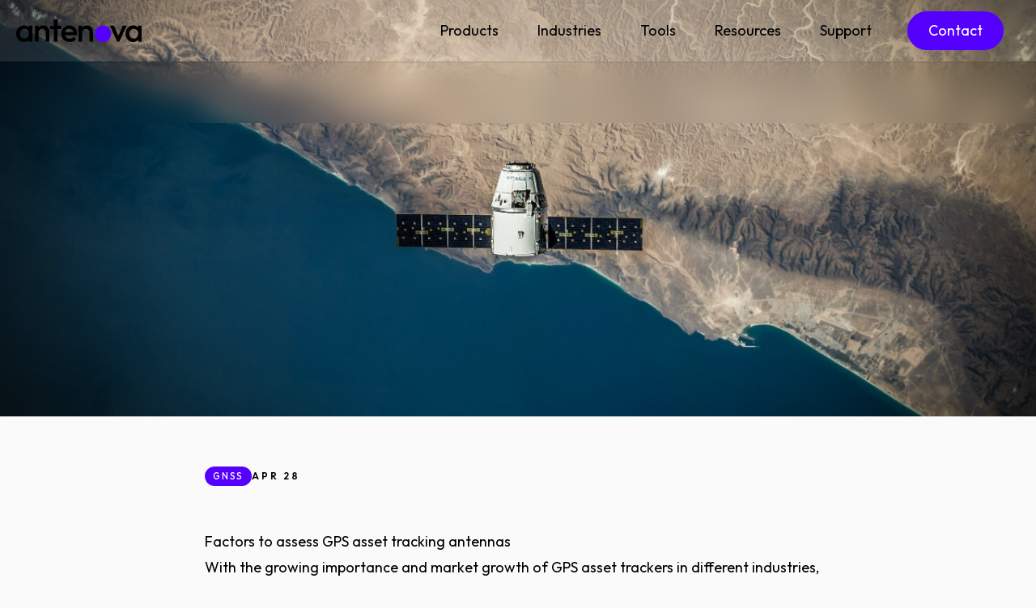

--- FILE ---
content_type: text/html; charset=UTF-8
request_url: https://blog.antenova.com/factors-to-assess-gps-asset-tracking-antennas
body_size: 22865
content:
<!doctype html><html lang="en-gb"><head>
    <meta charset="utf-8">
    <title>Factors to assess GPS asset tracking antennas</title>
    <link rel="shortcut icon" href="https://blog.antenova.com/hubfs/antenova-favicon-1-300x300.png">
    <meta name="description" content="With the growing importance and market growth of GPS asset trackers in different industries, it is no surprise that device designers are looking for perfect antenna solutions that suit their devices.">
    <!--  -->
    <!--  -->
    
    
      
    
    
    <meta name="viewport" content="width=device-width, initial-scale=1">

    <script src="/hs/hsstatic/jquery-libs/static-1.4/jquery/jquery-1.11.2.js"></script>
<script>hsjQuery = window['jQuery'];</script>
    <meta property="og:description" content="With the growing importance and market growth of GPS asset trackers in different industries, it is no surprise that device designers are looking for perfect antenna solutions that suit their devices.">
    <meta property="og:title" content="Factors to assess GPS asset tracking antennas">
    <meta name="twitter:description" content="With the growing importance and market growth of GPS asset trackers in different industries, it is no surprise that device designers are looking for perfect antenna solutions that suit their devices.">
    <meta name="twitter:title" content="Factors to assess GPS asset tracking antennas">

    

    
    <style>
a.cta_button{-moz-box-sizing:content-box !important;-webkit-box-sizing:content-box !important;box-sizing:content-box !important;vertical-align:middle}.hs-breadcrumb-menu{list-style-type:none;margin:0px 0px 0px 0px;padding:0px 0px 0px 0px}.hs-breadcrumb-menu-item{float:left;padding:10px 0px 10px 10px}.hs-breadcrumb-menu-divider:before{content:'›';padding-left:10px}.hs-featured-image-link{border:0}.hs-featured-image{float:right;margin:0 0 20px 20px;max-width:50%}@media (max-width: 568px){.hs-featured-image{float:none;margin:0;width:100%;max-width:100%}}.hs-screen-reader-text{clip:rect(1px, 1px, 1px, 1px);height:1px;overflow:hidden;position:absolute !important;width:1px}
</style>

<link rel="stylesheet" href="https://blog.antenova.com/hubfs/hub_generated/template_assets/1/133221123198/1741812933340/template_main.min.css">
<link rel="stylesheet" href="https://blog.antenova.com/hubfs/hub_generated/template_assets/1/133221123222/1741812928241/template_header.min.css">
<link rel="stylesheet" href="https://blog.antenova.com/hubfs/hub_generated/template_assets/1/133222869777/1741812929535/template_blog.min.css">
    

    
<!--  Added by GoogleAnalytics integration -->
<script>
var _hsp = window._hsp = window._hsp || [];
_hsp.push(['addPrivacyConsentListener', function(consent) { if (consent.allowed || (consent.categories && consent.categories.analytics)) {
  (function(i,s,o,g,r,a,m){i['GoogleAnalyticsObject']=r;i[r]=i[r]||function(){
  (i[r].q=i[r].q||[]).push(arguments)},i[r].l=1*new Date();a=s.createElement(o),
  m=s.getElementsByTagName(o)[0];a.async=1;a.src=g;m.parentNode.insertBefore(a,m)
})(window,document,'script','//www.google-analytics.com/analytics.js','ga');
  ga('create','UA-25226171-47','auto');
  ga('send','pageview');
}}]);
</script>

<!-- /Added by GoogleAnalytics integration -->

<!--  Added by GoogleAnalytics4 integration -->
<script>
var _hsp = window._hsp = window._hsp || [];
window.dataLayer = window.dataLayer || [];
function gtag(){dataLayer.push(arguments);}

var useGoogleConsentModeV2 = true;
var waitForUpdateMillis = 1000;


if (!window._hsGoogleConsentRunOnce) {
  window._hsGoogleConsentRunOnce = true;

  gtag('consent', 'default', {
    'ad_storage': 'denied',
    'analytics_storage': 'denied',
    'ad_user_data': 'denied',
    'ad_personalization': 'denied',
    'wait_for_update': waitForUpdateMillis
  });

  if (useGoogleConsentModeV2) {
    _hsp.push(['useGoogleConsentModeV2'])
  } else {
    _hsp.push(['addPrivacyConsentListener', function(consent){
      var hasAnalyticsConsent = consent && (consent.allowed || (consent.categories && consent.categories.analytics));
      var hasAdsConsent = consent && (consent.allowed || (consent.categories && consent.categories.advertisement));

      gtag('consent', 'update', {
        'ad_storage': hasAdsConsent ? 'granted' : 'denied',
        'analytics_storage': hasAnalyticsConsent ? 'granted' : 'denied',
        'ad_user_data': hasAdsConsent ? 'granted' : 'denied',
        'ad_personalization': hasAdsConsent ? 'granted' : 'denied'
      });
    }]);
  }
}

gtag('js', new Date());
gtag('set', 'developer_id.dZTQ1Zm', true);
gtag('config', 'G-GY5YGD4DK1');
</script>
<script async src="https://www.googletagmanager.com/gtag/js?id=G-GY5YGD4DK1"></script>

<!-- /Added by GoogleAnalytics4 integration -->

<!--  Added by GoogleTagManager integration -->
<script>
var _hsp = window._hsp = window._hsp || [];
window.dataLayer = window.dataLayer || [];
function gtag(){dataLayer.push(arguments);}

var useGoogleConsentModeV2 = true;
var waitForUpdateMillis = 1000;



var hsLoadGtm = function loadGtm() {
    if(window._hsGtmLoadOnce) {
      return;
    }

    if (useGoogleConsentModeV2) {

      gtag('set','developer_id.dZTQ1Zm',true);

      gtag('consent', 'default', {
      'ad_storage': 'denied',
      'analytics_storage': 'denied',
      'ad_user_data': 'denied',
      'ad_personalization': 'denied',
      'wait_for_update': waitForUpdateMillis
      });

      _hsp.push(['useGoogleConsentModeV2'])
    }

    (function(w,d,s,l,i){w[l]=w[l]||[];w[l].push({'gtm.start':
    new Date().getTime(),event:'gtm.js'});var f=d.getElementsByTagName(s)[0],
    j=d.createElement(s),dl=l!='dataLayer'?'&l='+l:'';j.async=true;j.src=
    'https://www.googletagmanager.com/gtm.js?id='+i+dl;f.parentNode.insertBefore(j,f);
    })(window,document,'script','dataLayer','GTM-MJJXPDM');

    window._hsGtmLoadOnce = true;
};

_hsp.push(['addPrivacyConsentListener', function(consent){
  if(consent.allowed || (consent.categories && consent.categories.analytics)){
    hsLoadGtm();
  }
}]);

</script>

<!-- /Added by GoogleTagManager integration -->



<meta property="og:image" content="https://blog.antenova.com/hubfs/AV%20satellite.jpg">
<meta property="og:image:width" content="1200">
<meta property="og:image:height" content="800">

<meta name="twitter:image" content="https://blog.antenova.com/hubfs/AV%20satellite.jpg">


<meta property="og:url" content="https://blog.antenova.com/factors-to-assess-gps-asset-tracking-antennas">
<meta name="twitter:card" content="summary_large_image">

<link rel="canonical" href="https://blog.antenova.com/factors-to-assess-gps-asset-tracking-antennas">

<meta property="og:type" content="article">
<link rel="alternate" type="application/rss+xml" href="https://blog.antenova.com/rss.xml">
<meta name="twitter:domain" content="blog.antenova.com">
<script src="//platform.linkedin.com/in.js" type="text/javascript">
    lang: en_US
</script>

<meta http-equiv="content-language" content="en-gb">






    <link rel="preconnect" href="https://fonts.googleapis.com">
    <link rel="preconnect" href="https://fonts.gstatic.com" crossorigin>
    <link rel="preconnect" href="https://fonts.googleapis.com">
    <link href="https://fonts.googleapis.com/css2?family=Inter:wght@300;400;500;700&amp;family=Outfit:wght@300;400;500;600&amp;display=swap" rel="stylesheet">
    <script src="https://kit.fontawesome.com/e855523e3e.js" crossorigin="anonymous"></script>
    <link href="https://cdn.jsdelivr.net/npm/select2@4.1.0-rc.0/dist/css/select2.min.css" rel="stylesheet">
    <script src="https://cdn.jsdelivr.net/npm/select2@4.1.0-rc.0/dist/js/select2.min.js"></script>
  <meta name="generator" content="HubSpot"></head>
  <body class="font-outfit bg-grey-0 text-black">
<!--  Added by GoogleTagManager integration -->
<noscript><iframe src="https://www.googletagmanager.com/ns.html?id=GTM-MJJXPDM" height="0" width="0" style="display:none;visibility:hidden"></iframe></noscript>

<!-- /Added by GoogleTagManager integration -->

    <div class="body-wrapper 404   hs-content-id-113260554824 hs-blog-post hs-blog-id-4164607247">
      
        <div data-global-resource-path="theme_antenova_23/templates/partials/header.html"><header id="header" data-scrolled="false" data-nav-opened="false" data-search-opened="false" data-style="dark" class="group/header fixed top-0 left-0 w-full z-50">
  <div class="nav-wrapper group-data-[nav-opened=true]/header:h-screen group-data-[nav-opened=true]/header:lg:h-auto relative before:content-[''] before:absolute before:bg-white/10  before:left-0 before:top-0 before:w-full before:h-full before:transition-colors before:duration-300 max-lg:before:z-20 max-lg:before:transition-all max-lg:before:duration-300 max-lg:group-data-[nav-opened=true]/header:before:bg-transparent group-data-[scrolled=true]/header:before:bg-black/30">
      <div style="--extended-by: 100px; --cutoff: calc(100% - var(--extended-by))" class="group-data-[nav-opened=true]/header:h-full relative after:content-[''] after:pointer-events-none after:absolute after:inset-0 after:h-[calc(100%+var(--extended-by))] after:bottom-[calc(-1px_*_var(--extended-by)] after:backdrop-blur-[16px] after:left-0 after:right-0 after:[-webkit-mask-image:linear-gradient(to_bottom,black_0,black_var(--cutoff),transparent_var(--cutoff))] after:z-0">
          <!-- Glass edge -->
          <div style="--extended-by: 80px; --offset: 2px; --thickness: 2px;" class="z-[-1] brightness-125 saturate-150 absolute left-0 right-0 pointer-events-none bg-black/20 h-[calc(var(--extended-by)+var(--offset))] top-[calc(100%-var(--offset)+var(--thickness))] backdrop-blur-[25px] [-webkit-mask-image:linear-gradient(to_bottom,black_0,black_var(--offset),transparent_var(--offset))]"></div>
          <div class="px-8 pt-6 pb-[20px] relative lg:px-5 lg:py-0">
              <div class="max-w-[1240px] mx-auto flex justify-between">
                  <a href="https://www.antenova.com" class="logo group-data-[nav-opened=true]/header:hidden group-data-[nav-opened=true]/header:lg:block transition-opacity duration-300 ease-in-out inline-flex w-28 my-auto mr-auto lg:w-auto relative z-30 lg:order-1 a11y-focus data-nav">
                      <svg class="w-full h-auto" width="155" height="28" viewbox="0 0 155 28" fill="none" xmlns="http://www.w3.org/2000/svg">
                          <path class="fill-black group-data-[scrolled=true]/header:fill-white transition-all" d="M15.4397 10.0483C14.8721 9.38578 14.2066 8.82973 13.4197 8.39198C12.2609 7.74916 10.9338 7.42578 9.43842 7.42578C7.66896 7.42578 6.06783 7.88719 4.63895 8.80606C3.21007 9.72494 2.07872 10.9593 1.24879 12.5092C0.418868 14.059 0.00390625 15.81 0.00390625 17.7542C0.00390625 19.6985 0.418868 21.41 1.24879 22.9599C2.07872 24.5097 3.21007 25.7362 4.63895 26.6432C6.06783 27.5503 7.66896 27.9999 9.43842 27.9999C10.9338 27.9999 12.2688 27.6765 13.4432 27.0337C14.2222 26.6038 14.8877 26.0675 15.4436 25.4247V27.5897H19.9377V7.83592H15.4436V10.0483H15.4397ZM14.1948 22.0331C13.1731 23.157 11.8303 23.721 10.1705 23.721C9.08218 23.721 8.11915 23.4686 7.28923 22.9599C6.4593 22.4511 5.80554 21.7452 5.32794 20.8421C4.85035 19.9351 4.61155 18.8939 4.61155 17.7148C4.61155 16.5356 4.85035 15.4945 5.32794 14.5875C5.80554 13.6804 6.4593 12.9745 7.28923 12.4697C8.11915 11.961 9.07826 11.7086 10.1705 11.7086C11.2627 11.7086 12.2609 11.961 13.0909 12.4697C13.9208 12.9785 14.5667 13.6844 15.0326 14.5875C15.4945 15.4945 15.7255 16.5356 15.7255 17.7148C15.7255 19.4697 15.2166 20.9092 14.1948 22.037V22.0331Z" fill="white"></path>
                          <path class="fill-black group-data-[scrolled=true]/header:fill-white transition-all" d="M37.4092 8.55761C36.2661 7.80437 34.9586 7.42578 33.4866 7.42578C32.0147 7.42578 30.7424 7.76099 29.5837 8.43536C28.8281 8.87311 28.1822 9.41733 27.6419 10.068V7.83987H23.1478V27.5937H27.6419V16.1965C27.6419 15.317 27.8338 14.5362 28.2135 13.85C28.5932 13.1638 29.1256 12.6314 29.8068 12.2449C30.488 11.8624 31.2631 11.6692 32.1361 11.6692C33.4436 11.6692 34.5123 12.0951 35.3422 12.943C36.1721 13.7948 36.5871 14.8754 36.5871 16.1925V27.5897H41.0812V15.2027C41.0812 13.9131 40.7563 12.6709 40.1025 11.4799C39.4488 10.2889 38.5484 9.3148 37.4053 8.55761H37.4092Z" fill="white"></path>
                          <path class="fill-black group-data-[scrolled=true]/header:fill-white transition-all" d="M55.7184 11.9493V7.83606H51.0207V0H46.5266V7.83606H41.8289V11.9493H46.5266V27.5899H51.0207V11.9493H55.7184Z" fill="white"></path>
                          <path class="fill-black group-data-[scrolled=true]/header:fill-white transition-all" d="M70.6414 8.69958C69.2399 7.84775 67.6231 7.42578 65.7989 7.42578C63.9746 7.42578 62.2091 7.8793 60.6706 8.7824C59.1321 9.68944 57.9146 10.9159 57.0142 12.4658C56.1138 14.0156 55.6675 15.7666 55.6675 17.7109C55.6675 19.6551 56.1217 21.4139 57.0377 22.9796C57.9498 24.5452 59.1869 25.7717 60.7567 26.663C62.3226 27.5542 64.0842 27.9999 66.0455 27.9999C67.5723 27.9999 69.0129 27.712 70.3752 27.1362C71.7375 26.5604 72.8924 25.7086 73.8476 24.5847L70.9898 21.6624C70.3909 22.3486 69.6627 22.8692 68.8054 23.228C67.9481 23.583 67.0164 23.7644 66.0064 23.7644C64.8359 23.7644 63.8024 23.512 62.902 23.0032C62.0016 22.4945 61.3087 21.7768 60.8193 20.8421C60.5844 20.3965 60.4122 19.9154 60.2869 19.4027H74.9124C74.9946 18.9925 75.0572 18.614 75.0964 18.2709C75.1355 17.9278 75.159 17.5925 75.159 17.2613C75.159 15.3683 74.7558 13.6804 73.9533 12.2016C73.1507 10.7187 72.0468 9.55536 70.6453 8.70353L70.6414 8.69958ZM60.7763 14.3982C61.2382 13.5069 61.892 12.8128 62.7376 12.3199C63.5831 11.8269 64.5775 11.5785 65.7206 11.5785C66.8637 11.5785 67.7288 11.7993 68.4766 12.237C69.2243 12.6748 69.8036 13.3058 70.2108 14.13C70.4378 14.5875 70.6062 15.1159 70.7236 15.6956H60.3026C60.4161 15.2303 60.5688 14.7965 60.7763 14.3982Z" fill="white"></path>
                          <path class="fill-black group-data-[scrolled=true]/header:fill-white transition-all" d="M91.3542 8.55761C90.2111 7.80437 88.9036 7.42578 87.4317 7.42578C85.9597 7.42578 84.6874 7.76099 83.5287 8.43536C82.7731 8.87311 82.1272 9.41733 81.587 10.068V7.83987H77.0928V27.5937H81.587V16.1965C81.587 15.317 81.7788 14.5362 82.1585 13.85C82.5382 13.1638 83.0706 12.6314 83.7518 12.2449C84.433 11.8624 85.2081 11.6692 86.0811 11.6692C87.3886 11.6692 88.4573 12.0951 89.2872 12.943C90.1172 13.7948 90.5321 14.8754 90.5321 16.1925V27.5897H95.0262V15.2027C95.0262 13.9131 94.7013 12.6709 94.0476 11.4799C93.3938 10.2889 92.4934 9.3148 91.3503 8.55761H91.3542Z" fill="white"></path>
                          <path class="fill-black group-data-[scrolled=true]/header:fill-white transition-all" d="M131.602 7.83594L126.215 20.4675L120.86 7.83594H115.876L124.821 27.5897H127.436L136.382 7.83594H131.602Z" fill="white"></path>
                          <path class="fill-black group-data-[scrolled=true]/header:fill-white transition-all" d="M150.51 7.83592V10.0483C149.942 9.38578 149.277 8.82973 148.49 8.39198C147.331 7.74916 146.004 7.42578 144.509 7.42578C142.739 7.42578 141.138 7.88719 139.709 8.80606C138.28 9.72494 137.149 10.9593 136.319 12.5092C135.489 14.059 135.074 15.81 135.074 17.7542C135.074 19.6985 135.489 21.41 136.319 22.9599C137.149 24.5097 138.28 25.7362 139.709 26.6432C141.138 27.5503 142.739 27.9999 144.509 27.9999C146.004 27.9999 147.339 27.6765 148.513 27.0337C149.292 26.6038 149.958 26.0675 150.514 25.4247V27.5897H155.008V7.83592H150.514H150.51ZM149.265 22.0331C148.243 23.157 146.9 23.721 145.241 23.721C144.152 23.721 143.189 23.4686 142.359 22.9599C141.529 22.4511 140.876 21.7452 140.398 20.8421C139.92 19.9351 139.682 18.8939 139.682 17.7148C139.682 16.5356 139.92 15.4945 140.398 14.5875C140.876 13.6804 141.529 12.9745 142.359 12.4697C143.189 11.961 144.148 11.7086 145.241 11.7086C146.333 11.7086 147.331 11.961 148.161 12.4697C148.991 12.9785 149.637 13.6844 150.103 14.5875C150.565 15.4945 150.796 16.5356 150.796 17.7148C150.796 19.4697 150.287 20.9092 149.265 22.037V22.0331Z" fill="white"></path>
                          <path class="circle" d="M107.107 28.0002C112.728 28.0002 117.285 23.4096 117.285 17.7467C117.285 12.0838 112.728 7.49316 107.107 7.49316C101.486 7.49316 96.9288 12.0838 96.9288 17.7467C96.9288 23.4096 101.486 28.0002 107.107 28.0002Z" fill="#5500FF"></path>
                      </svg>
                  </a>
                  <a href="https://www.antenova.com" class="logo hidden lg:hidden group-data-[nav-opened=true]/header:inline-flex  group-data-[nav-opened=true]/header:lg:hidden transition-opacity duration-300 ease-in-out w-28 my-auto mr-auto lg:w-auto relative z-30 lg:order-1 a11y-focus data-nav">
                      <svg width="126" height="23" viewbox="0 0 126 23" fill="none" xmlns="http://www.w3.org/2000/svg">
                          <g id="Layer_1" clip-path="url(#clip0_1858_4793)">
                              <path id="Vector" d="M12.5472 8.16593C12.0859 7.62751 11.5451 7.17562 10.9056 6.81987C9.9639 6.29747 8.8854 6.03467 7.67011 6.03467C6.23212 6.03467 4.93092 6.40964 3.76971 7.15639C2.6085 7.90313 1.68907 8.90627 1.01462 10.1658C0.340158 11.4253 0.00292969 12.8483 0.00292969 14.4283C0.00292969 16.0083 0.340158 17.3993 1.01462 18.6588C1.68907 19.9183 2.6085 20.9151 3.76971 21.6522C4.93092 22.3893 6.23212 22.7547 7.67011 22.7547C8.8854 22.7547 9.97026 22.4919 10.9247 21.9695C11.5578 21.6201 12.0986 21.1843 12.5504 20.6619V22.4214H16.2026V6.36798H12.5504V8.16593H12.5472ZM11.5355 17.9057C10.7052 18.8191 9.61395 19.2774 8.26503 19.2774C7.3806 19.2774 6.59798 19.0722 5.92352 18.6588C5.24906 18.2454 4.71777 17.6717 4.32964 16.9378C3.94151 16.2006 3.74744 15.3545 3.74744 14.3963C3.74744 13.438 3.94151 12.5919 4.32964 11.8548C4.71777 11.1177 5.24906 10.544 5.92352 10.1337C6.59798 9.72031 7.37742 9.5152 8.26503 9.5152C9.15264 9.5152 9.9639 9.72031 10.6384 10.1337C11.3128 10.5472 11.8377 11.1209 12.2163 11.8548C12.5917 12.5919 12.7794 13.438 12.7794 14.3963C12.7794 15.8225 12.3659 16.9923 11.5355 17.9089V17.9057Z" fill="black"></path>
                              <path id="Vector_2" d="M30.4014 6.95448C29.4724 6.34234 28.4098 6.03467 27.2136 6.03467C26.0174 6.03467 24.9834 6.30709 24.0417 6.85512C23.4277 7.21087 22.9028 7.65315 22.4638 8.18196V6.37118H18.8115V22.4246H22.4638V13.1624C22.4638 12.4477 22.6197 11.8131 22.9283 11.2555C23.2369 10.6978 23.6695 10.2652 24.2231 9.95107C24.7767 9.64019 25.4066 9.48315 26.116 9.48315C27.1786 9.48315 28.0471 9.82928 28.7216 10.5183C29.3961 11.2106 29.7333 12.0887 29.7333 13.1592V22.4214H33.3855V12.3548C33.3855 11.3067 33.1215 10.2972 32.5902 9.32932C32.0589 8.36143 31.3272 7.56982 30.3982 6.95448H30.4014Z" fill="black"></path>
                              <path id="Vector_3" d="M45.2808 9.71088V6.36816H41.4631V0H37.8108V6.36816H33.9932V9.71088H37.8108V22.4215H41.4631V9.71088H45.2808Z" fill="black"></path>
                              <path id="Vector_4" d="M57.4081 7.06985C56.2692 6.37759 54.9553 6.03467 53.4727 6.03467C51.9902 6.03467 50.5554 6.40323 49.3051 7.13716C48.0548 7.87429 47.0654 8.87101 46.3337 10.1305C45.6019 11.3901 45.2393 12.8131 45.2393 14.3931C45.2393 15.9731 45.6083 17.4025 46.3527 18.6748C47.094 19.9472 48.0993 20.9439 49.3751 21.6682C50.6476 22.3925 52.0793 22.7547 53.6732 22.7547C54.9139 22.7547 56.0847 22.5207 57.1918 22.0528C58.2989 21.5849 59.2374 20.8926 60.0137 19.9792L57.6913 17.6044C57.2045 18.162 56.6128 18.5851 55.916 18.8767C55.2193 19.1652 54.4621 19.3126 53.6413 19.3126C52.6901 19.3126 51.8502 19.1075 51.1185 18.6941C50.3868 18.2806 49.8237 17.6973 49.426 16.9378C49.2351 16.5756 49.0951 16.1846 48.9933 15.768H60.879C60.9458 15.4347 60.9967 15.127 61.0286 14.8482C61.0604 14.5693 61.0795 14.2969 61.0795 14.0277C61.0795 12.4894 60.7518 11.1177 60.0996 9.91581C59.4474 8.71077 58.5502 7.76532 57.4113 7.07306L57.4081 7.06985ZM49.391 11.7009C49.7664 10.9766 50.2977 10.4126 50.9849 10.012C51.6721 9.61135 52.4801 9.40944 53.4091 9.40944C54.3381 9.40944 55.0412 9.58891 55.6488 9.94466C56.2565 10.3004 56.7273 10.8132 57.0582 11.483C57.2427 11.8548 57.3795 12.2842 57.4749 12.7554H49.006C49.0983 12.3772 49.2224 12.0246 49.391 11.7009Z" fill="black"></path>
                              <path id="Vector_5" d="M74.2412 6.95448C73.3122 6.34234 72.2497 6.03467 71.0535 6.03467C69.8572 6.03467 68.8233 6.30709 67.8816 6.85512C67.2676 7.21087 66.7427 7.65315 66.3036 8.18196V6.37118H62.6514V22.4246H66.3036V13.1624C66.3036 12.4477 66.4595 11.8131 66.7681 11.2555C67.0767 10.6978 67.5094 10.2652 68.0629 9.95107C68.6165 9.64019 69.2464 9.48315 69.9559 9.48315C71.0185 9.48315 71.887 9.82928 72.5614 10.5183C73.2359 11.2106 73.5731 12.0887 73.5731 13.1592V22.4214H77.2254V12.3548C77.2254 11.3067 76.9613 10.2972 76.43 9.32932C75.8987 8.36143 75.167 7.56982 74.238 6.95448H74.2412Z" fill="black"></path>
                              <path id="Vector_6" d="M106.95 6.36816L102.572 16.6335L98.2199 6.36816H94.1699L101.439 22.4216H103.565L110.834 6.36816H106.95Z" fill="black"></path>
                              <path id="Vector_7" d="M122.316 6.36798V8.16593C121.854 7.62751 121.314 7.17562 120.674 6.81987C119.732 6.29747 118.654 6.03467 117.439 6.03467C116.001 6.03467 114.699 6.40964 113.538 7.15639C112.377 7.90313 111.458 8.90627 110.783 10.1658C110.109 11.4253 109.771 12.8483 109.771 14.4283C109.771 16.0083 110.109 17.3993 110.783 18.6588C111.458 19.9183 112.377 20.9151 113.538 21.6522C114.699 22.3893 116.001 22.7547 117.439 22.7547C118.654 22.7547 119.739 22.4919 120.693 21.9695C121.326 21.6201 121.867 21.1843 122.319 20.6619V22.4214H125.971V6.36798H122.319H122.316ZM121.304 17.9057C120.474 18.8191 119.383 19.2774 118.034 19.2774C117.149 19.2774 116.367 19.0722 115.692 18.6588C115.018 18.2454 114.486 17.6717 114.098 16.9378C113.71 16.2006 113.516 15.3545 113.516 14.3963C113.516 13.438 113.71 12.5919 114.098 11.8548C114.486 11.1177 115.018 10.544 115.692 10.1337C116.367 9.72031 117.146 9.5152 118.034 9.5152C118.921 9.5152 119.732 9.72031 120.407 10.1337C121.081 10.5472 121.606 11.1209 121.985 11.8548C122.36 12.5919 122.548 13.438 122.548 14.3963C122.548 15.8225 122.134 16.9923 121.304 17.9089V17.9057Z" fill="black"></path>
                              <path id="Vector_8" d="M87.0431 22.7549C91.6114 22.7549 95.3148 19.0242 95.3148 14.4221C95.3148 9.82006 91.6114 6.08936 87.0431 6.08936C82.4748 6.08936 78.7715 9.82006 78.7715 14.4221C78.7715 19.0242 82.4748 22.7549 87.0431 22.7549Z" fill="#5500FF"></path>
                          </g>
                          <defs>
                              <clippath id="clip0_1858_4793">
                                  <rect width="125.964" height="22.7549" fill="white"></rect>
                              </clippath>
                          </defs>
                      </svg>
                  </a>
                  <div class="order-2 flex">
                      <div class="hidden lg:block">
                          <nav tab-index="-1" id="navigation" aria-labelledby="mobile-nav-toggle" aria-hidden="true" class="group/navigation desktop-nav flex items-center justify-between max-lg:flex-col max-lg:transition-opacity max-lg:duration-300 max-lg:aria-[hidden=true]:opacity-0 max-lg:aria-[hidden=true]:pointer-events-none max-lg:fixed max-lg:left-0 max-lg:top-0 max-lg:w-full max-lg:overflow-scroll max-lg:h-screen max-lg:z-10 max-lg:!bg-black-dark max-lg:items-center lg:order-2 lg:grow lg:relative lg:z-20 !bg-black-dark lg:!bg-transparent">
                              <div class="lg:bg-transparent absolute lg:relative flex flex-col items-center justify-between z-50 inset-5 lg:inset-0 w-full">
                                  <ul class="max-lg:relative px-5 max-lg:w-full max-lg:z-10 lg:grow lg:flex lg:items-center lg:justify-center" role="menubar">
                                      <li data-state="closed" data-index="1" class="parentlink group/parent w-full lg:w-auto lg:min-h-[74px]">
                                          <!-- PARENT LINK TOP LEVEL --->
                                          <div class="flex flex-col lg:flex-row justify-between items-center mb-4 relative lg:m-0 lg:py-6 lg:px-7 xl:px-6 peer">
                                              <div class="parent-item flex justify-between items-center pb-4 border-b-2 border-b-[#F7F7F7] lg:border-b-0 lg:pb-0 w-full relative z-20 prose prose-base md:prose-lg  prose-a:no-underline">
                                                  <a class="text-white group-[.open]/navigation:text-purple-bright lg:text-black lg:transition-colors text-xl font-normal  lg:text-base xl:text-lg lg:font-normal lg:group-data-[scrolled=true]/header:text-white lg:group-hover/parent:underline" href="https://www.antenova.com/products/" target="_self">Products</a>
                                                  <div id="products" data-toggle="products" aria-pressed="false" class="sub-menu-toggle flex justify-center w-6 h-auto focus:outline-none rounded-sm [&amp;>svg]:pointer-events-none lg:hidden" role="button" tabindex="0">
                                                      <svg xmlns="http://www.w3.org/2000/svg" width="7" height="11" viewbox="0 0 7 11" fill="none">
                                                          <path d="M1 1L5.5 5.5L1 10" stroke="#5500FF" stroke-width="2" stroke-linecap="round"></path>
                                                      </svg>
                                                  </div>
                                              </div>
                                              <div key="products" aria-labelledby="products" class="sub-menu-item translate-x-full fixed top-[0] lg:block lg:pt-3 lg:pointer-events-none w-full lg:w-auto  lg:absolute bottom-0 lg:inset-auto z-50 lg:left-1/2 lg:-translate-x-1/2 lg:top-full group-data-[state=open]/parent:pointer-events-auto" style="transition: transform 300ms ease-in-out;">
                                                  <div data-index="1" class="lg:shadow-[1px_1px_10px_rgba(0,0,0,.2)] sub-menu sub-men-type-nested h-full lg:h-auto dropdown lg:opacity-0 will-change-[opacity] lg:bg-[#F7F7F7] p-6 lg:p-0 rounded-xl duration-200 transition-opacity group-data-[active=true]/sub-menu-item-mobile:opacity-100 group-data-[state=open]/parent:opacity-100 lg:min-w-[500px] xl:min-w-[800px] ">
                                                      <div class="h-full lg:h-auto transformer transition-transform duration-150 translate-x-5">
                                                          <div class="h-full lg:h-auto grid-cols-2 relative flex lg:grid flex-col desktop-item">
                                                              <!-- Main Categories -->
                                                              <div class="main-categories lg:bg-[#F7F7F7] rounded-tl-lg rounded-bl-lg rounded-tr-lg lg:rounded-tr-none flex flex-col gap-y-4 xl:p-6 lg:p-4">
                                                                  <div data-state="false" class="group/controller controller">
                                                                      <div data-state="open" data-key="1_1" class="recalculate-cloud group/parent flex items-center justify-between w-full px-4 rounded transition-colors group/key hover-bg-white data-[state=open]:bg-white bg-[#F7F7F7] lg:bg-transparent border-[1px] border-[#F7F7F7] lg:border-0">
                                                                          <a href="https://www.antenova.com/products/?product-type=antenna" target="_self" class="flex flex-col gap-1 py-5 ">
                                                                          <span class="text-purple-bright font-medium transition-colors">Antennas</span>
                                                                          <span class="text-sm font-light transition-colors">View our selection of Antennas</span>
                                                                          </a>
                                                                      </div>
                                                                  </div>
                                                                  <div data-state="false" class="group/controller controller">
                                                                      <div data-state="closed" data-key="1_2" class="recalculate-cloud group/parent flex items-center justify-between w-full px-4 rounded transition-colors group/key hover-bg-white data-[state=open]:bg-white bg-[#F7F7F7] lg:bg-transparent border-[1px] border-[#F7F7F7] lg:border-0">
                                                                          <a href="https://www.antenova.com/products/?technology=gps-gnss" target="_self" class="flex flex-col gap-1 py-5 ">
                                                                          <span class="text-purple-bright font-medium transition-colors">GNSS/GPS Modules</span>
                                                                          <span class="text-sm font-light transition-colors">View our selection of GNSS/GPS Modules</span>
                                                                          </a>
                                                                      </div>
                                                                  </div>
                                                                  <div data-state="false" class="group/controller controller">
                                                                      <div data-state="closed" data-key="1_3" class="recalculate-cloud group/parent flex items-center justify-between w-full px-4 rounded transition-colors group/key hover-bg-white data-[state=open]:bg-white bg-[#F7F7F7] lg:bg-transparent border-[1px] border-[#F7F7F7] lg:border-0">
                                                                          <a href="https://www.antenova.com/products/?product-type=rfassemblies" target="_self" class="flex flex-col gap-1 py-5 ">
                                                                          <span class="text-purple-bright font-medium transition-colors">RF Assemblies</span>
                                                                          <span class="text-sm font-light transition-colors">View our selection of RF Assemblies</span>
                                                                          </a>
                                                                      </div>
                                                                  </div>
                                                              </div>
                                                              <!-- Quick Links -->
                                                              <div class="quick-links bg-white flex flex-col p-4 justify-between lg:rounded-tr-lg rounded-br-lg rounded-bl-lg lg:rounded-bl-none xl:p-6">
                                                                  <div data-state="open" data-chest="1_1" class="grow flex gap-y-10 justify-between items-start flex-col data-[state=closed]:hidden">
                                                                      <div class="w-full grid gap-y-2 xl:gap-y-4">
                                                                          <span class="cta-title font-medium block">Our Technology types:</span>
                                                                          <div class="grid gap-2 xl:gap-4 ">
                                                                            <a rel="" class="group/link flex gap-2 items-center justify-start text-purple-bright font-medium xl:gap-4" href="https://www.antenova.com/products/?technology=rf-cables" aria-label="Cable mounts" target="_self">
                                                                                <svg class="w-5 h-5 shrink-0" width="19" height="19" viewbox="0 0 19 19" fill="none" xmlns="http://www.w3.org/2000/svg">
                                                                                    <circle cx="9.5" cy="9.5" r="9.5" fill="#5500FF"></circle>
                                                                                    <path d="M10 13L14 9.5L10 6" stroke="white" stroke-linecap="round" stroke-linejoin="round"></path>
                                                                                    <rect x="5" y="9" width="9" height="1" rx="0.5" fill="white"></rect>
                                                                                </svg>
                                                                                <span class="group-hover/link:underline">Cable mounts</span>
                                                                            </a>
                                                                                                                                    <a rel="" class="group/link flex gap-2 items-center justify-start text-purple-bright font-medium xl:gap-4" href="https://www.antenova.com/products/?technology=rf-adapters" aria-label="Adapters" target="_self">
                                                                                <svg class="w-5 h-5 shrink-0" width="19" height="19" viewbox="0 0 19 19" fill="none" xmlns="http://www.w3.org/2000/svg">
                                                                                    <circle cx="9.5" cy="9.5" r="9.5" fill="#5500FF"></circle>
                                                                                    <path d="M10 13L14 9.5L10 6" stroke="white" stroke-linecap="round" stroke-linejoin="round"></path>
                                                                                    <rect x="5" y="9" width="9" height="1" rx="0.5" fill="white"></rect>
                                                                                </svg>
                                                                                <span class="group-hover/link:underline">Adapters</span>
                                                                            </a>
                                                                                                                                    <a rel="" class="group/link flex gap-2 items-center justify-start text-purple-bright font-medium xl:gap-4" href="https://www.antenova.com/products/?technology=rf-connectors" aria-label="Connectors" target="_self">
                                                                                <svg class="w-5 h-5 shrink-0" width="19" height="19" viewbox="0 0 19 19" fill="none" xmlns="http://www.w3.org/2000/svg">
                                                                                    <circle cx="9.5" cy="9.5" r="9.5" fill="#5500FF"></circle>
                                                                                    <path d="M10 13L14 9.5L10 6" stroke="white" stroke-linecap="round" stroke-linejoin="round"></path>
                                                                                    <rect x="5" y="9" width="9" height="1" rx="0.5" fill="white"></rect>
                                                                                </svg>
                                                                                <span class="group-hover/link:underline">Connectors</span>
                                                                            </a>
                                                                        </div>
                                                                      </div>
                                                                      <a class="flex mt-auto w-full flex-col gap-1 py-5 px-4 rounded transition-colors group/cta bg-purple-bright/5 hover:bg-purple-bright" href="/intelligent-antenna-selection-and-placement-tool-antenova" target="_self">
                                                                      <span class="text-purple-bright font-medium transition-colors group-hover/cta:text-white">New: Antenna Placement Tool</span>
                                                                      <span class="text-sm font-light transition-colors text-purple-bright group-hover/cta:text-white">Choose the perfect antenna for your project</span>
                                                                      </a>
                                                                  </div>
                                                                  <div data-state="closed" data-chest="1_2" class="grow flex gap-y-10 justify-between items-start flex-col data-[state=closed]:hidden">
                                                                      <div class="w-full grid gap-y-2 xl:gap-y-4">
                                                                          <span class="cta-title font-medium block">Our Technology types:</span>
                                                                          <div class="grid gap-2 xl:gap-4 ">
                                                                              <a class="group/link flex gap-2 items-center justify-start text-purple-bright font-medium xl:gap-4" href="https://www.antenova.com/products/?technology=gps-gnss-module" target="_self">
                                                                                  <svg class="w-5 h-5 shrink-0" width="19" height="19" viewbox="0 0 19 19" fill="none" xmlns="http://www.w3.org/2000/svg">
                                                                                      <circle cx="9.5" cy="9.5" r="9.5" fill="#5500FF"></circle>
                                                                                      <path d="M10 13L14 9.5L10 6" stroke="white" stroke-linecap="round" stroke-linejoin="round"></path>
                                                                                      <rect x="5" y="9" width="9" height="1" rx="0.5" fill="white"></rect>
                                                                                  </svg>
                                                                                  <span class="group-hover/link:underline">GNSS</span>
                                                                              </a>
                                                                              <a class="group/link flex gap-2 items-center justify-start text-purple-bright font-medium xl:gap-4" href="https://www.antenova.com/products/?technology=ism" target="_self">
                                                                                  <svg class="w-5 h-5 shrink-0" width="19" height="19" viewbox="0 0 19 19" fill="none" xmlns="http://www.w3.org/2000/svg">
                                                                                      <circle cx="9.5" cy="9.5" r="9.5" fill="#5500FF"></circle>
                                                                                      <path d="M10 13L14 9.5L10 6" stroke="white" stroke-linecap="round" stroke-linejoin="round"></path>
                                                                                      <rect x="5" y="9" width="9" height="1" rx="0.5" fill="white"></rect>
                                                                                  </svg>
                                                                                  <span class="group-hover/link:underline">ISM</span>
                                                                              </a>
                                                                          </div>
                                                                      </div>
                                                                      <a class="flex mt-auto w-full flex-col gap-1 py-5 px-4 rounded transition-colors group/cta bg-purple-bright/5 hover:bg-purple-bright" href="/intelligent-antenna-selection-and-placement-tool-antenova" target="_self">
                                                                      <span class="text-purple-bright font-medium transition-colors group-hover/cta:text-white">New: Antenna Placement Tool</span>
                                                                      <span class="text-sm font-light transition-colors text-purple-bright group-hover/cta:text-white">Choose the perfect antenna for your project</span>
                                                                      </a>
                                                                  </div>
                                                                  <div data-state="closed" data-chest="1_3" class="grow flex gap-y-10 justify-between items-start flex-col data-[state=closed]:hidden">
                                                                      <div class="w-full grid gap-y-2 xl:gap-y-4">
                                                                          <span class="cta-title font-medium block">Our Technology types:</span>
                                                                          <div class="grid gap-2 xl:gap-4 ">
                                                                              <a class="group/link flex gap-2 items-center justify-start text-purple-bright font-medium xl:gap-4" href="https://www.antenova.com/products/?technology=rf-cables" target="_self">
                                                                                  <svg class="w-5 h-5 shrink-0" width="19" height="19" viewbox="0 0 19 19" fill="none" xmlns="http://www.w3.org/2000/svg">
                                                                                      <circle cx="9.5" cy="9.5" r="9.5" fill="#5500FF"></circle>
                                                                                      <path d="M10 13L14 9.5L10 6" stroke="white" stroke-linecap="round" stroke-linejoin="round"></path>
                                                                                      <rect x="5" y="9" width="9" height="1" rx="0.5" fill="white"></rect>
                                                                                  </svg>
                                                                                  <span class="group-hover/link:underline">Cable Mounts</span>
                                                                              </a>
                                                                              <a class="group/link flex gap-2 items-center justify-start text-purple-bright font-medium xl:gap-4" href="https://www.antenova.com/products/?technology=rf-adapters" target="_self">
                                                                                  <svg class="w-5 h-5 shrink-0" width="19" height="19" viewbox="0 0 19 19" fill="none" xmlns="http://www.w3.org/2000/svg">
                                                                                      <circle cx="9.5" cy="9.5" r="9.5" fill="#5500FF"></circle>
                                                                                      <path d="M10 13L14 9.5L10 6" stroke="white" stroke-linecap="round" stroke-linejoin="round"></path>
                                                                                      <rect x="5" y="9" width="9" height="1" rx="0.5" fill="white"></rect>
                                                                                  </svg>
                                                                                  <span class="group-hover/link:underline">Adapters</span>
                                                                              </a>
                                                                              <a class="group/link flex gap-2 items-center justify-start text-purple-bright font-medium xl:gap-4" href="https://www.antenova.com/products/?technology=rf-connectors" target="_self">
                                                                                  <svg class="w-5 h-5 shrink-0" width="19" height="19" viewbox="0 0 19 19" fill="none" xmlns="http://www.w3.org/2000/svg">
                                                                                      <circle cx="9.5" cy="9.5" r="9.5" fill="#5500FF"></circle>
                                                                                      <path d="M10 13L14 9.5L10 6" stroke="white" stroke-linecap="round" stroke-linejoin="round"></path>
                                                                                      <rect x="5" y="9" width="9" height="1" rx="0.5" fill="white"></rect>
                                                                                  </svg>
                                                                                  <span class="group-hover/link:underline">Connectors</span>
                                                                              </a>
                                                                          </div>
                                                                      </div>
                                                                      <a class="flex mt-auto w-full flex-col gap-1 py-5 px-4 rounded transition-colors group/cta bg-purple-bright/5 hover:bg-purple-bright" href="/intelligent-antenna-selection-and-placement-tool-antenova" target="_self">
                                                                      <span class="text-purple-bright font-medium transition-colors group-hover/cta:text-white">New: Antenna Placement Tool</span>
                                                                      <span class="text-sm font-light transition-colors text-purple-bright group-hover/cta:text-white">Choose the perfect antenna for your project</span>
                                                                      </a>
                                                                  </div>
                                                              </div>
                                                          </div>
                                                      </div>
                                                  </div>
                                              </div>
                                          </div>
                                      </li>
                                      <li data-state="closed" data-index="2" class="parentlink group/parent w-full lg:w-auto lg:min-h-[74px]">
                                          <!-- PARENT LINK TOP LEVEL --->
                                          <div class="flex flex-col lg:flex-row justify-between items-center mb-4 relative lg:m-0 lg:py-6 lg:px-7 xl:px-6 peer">
                                              <div class="parent-item flex justify-between items-center pb-4 border-b-2 border-b-[#F7F7F7] lg:border-b-0 lg:pb-0 w-full relative z-20 prose prose-base md:prose-lg  prose-a:no-underline">
                                                  <span class="text-white cursor-default group-[.open]/navigation:text-purple-bright lg:text-black lg:transition-colors text-xl font-normal lg:text-base xl:text-lg lg:font-normal lg:group-data-[scrolled=true]/header:text-white lg:group-hover/parent:underline">Industries</span>
                                                  <div id="industries" data-toggle="industries" aria-pressed="false" class="sub-menu-toggle flex justify-center w-6 h-auto focus:outline-none rounded-sm [&amp;>svg]:pointer-events-none lg:hidden" role="button" tabindex="0">
                                                      <svg xmlns="http://www.w3.org/2000/svg" width="7" height="11" viewbox="0 0 7 11" fill="none">
                                                          <path d="M1 1L5.5 5.5L1 10" stroke="#5500FF" stroke-width="2" stroke-linecap="round"></path>
                                                      </svg>
                                                  </div>
                                              </div>
                                              <div key="industries" aria-labelledby="industries" class="sub-menu-item translate-x-full fixed top-[0] lg:block lg:pt-3 lg:pointer-events-none w-full lg:w-auto  lg:absolute bottom-0 lg:inset-auto z-50 lg:left-1/2 lg:-translate-x-1/2 lg:top-full group-data-[state=open]/parent:pointer-events-auto" style="transition: transform 300ms ease-in-out;">
                                                  <div class="lg:shadow-[1px_1px_10px_rgba(0,0,0,.2)] sub-menu sub-men-type-links h-full lg:h-auto dropdown lg:min-w-[600px] xl:min-w-[800px] lg:bg-[#F7F7F7] rounded-lg overflow-hidden lg:overflow-auto p-6 lg:opacity-0 will-change-[opacity] duration-150 transition-opacity group-data-[state=open]/parent:opacity-100 ">
                                                      <!-- <div class="text-purple-bright block pb-6  back-trigger cursor-pointer lg:hidden mb-12">< Back</div> -->
                                                        <div class="h-full lg:h-auto transformer transition-transform duration-200 -translate-x-5 translate-x-5">
                                                            <div class="lg:h-auto grid gap-4 grid-cols-2 lg:bg-[#F7F7F7]">
                                                                <a aria-label="Automotive" class="col-span-2 lg:col-span-1 flex flex-col gap-1 py-5 px-4 rounded transition-colors bg-[#F7F7F7]  border-[1px] border-[#F7F7F7] lg:border-0 group/link hover:bg-white" href="https://www.antenova.com/industries/automotive/" rel="" target="_self">
                                                                    <span class="text-purple-bright font-medium transition-colors group-hover/cta:text-white">Automotive</span>
                                                                    <span class="text-sm font-light transition-colors  group-hover/cta:text-white">Extending automotive wireless capabilities</span>
                                                                </a>
                                                                <a aria-label="E-health" class="col-span-2 lg:col-span-1 flex flex-col gap-1 py-5 px-4 rounded transition-colors bg-[#F7F7F7]  border-[1px] border-[#F7F7F7] lg:border-0 group/link hover:bg-white" href="https://www.antenova.com/industries/e-health/" rel="" target="_self">
                                                                    <span class="text-purple-bright font-medium transition-colors group-hover/cta:text-white">E-health</span>
                                                                    <span class="text-sm font-light transition-colors  group-hover/cta:text-white">Supporting patients via wireless communications</span>
                                                                </a>
                                                                <a aria-label="Electric vehicles" class="col-span-2 lg:col-span-1 flex flex-col gap-1 py-5 px-4 rounded transition-colors bg-[#F7F7F7]  border-[1px] border-[#F7F7F7] lg:border-0 group/link hover:bg-white" href="https://www.antenova.com/industries/electric-vehicle/" rel="" target="_self">
                                                                    <span class="text-purple-bright font-medium transition-colors group-hover/cta:text-white">Electric vehicles</span>
                                                                    <span class="text-sm font-light transition-colors  group-hover/cta:text-white">State-of-the-art antennas for electric vehicles</span>
                                                                </a>
                                                                <a aria-label="Industrial IoT" class="col-span-2 lg:col-span-1 flex flex-col gap-1 py-5 px-4 rounded transition-colors bg-[#F7F7F7]  border-[1px] border-[#F7F7F7] lg:border-0 group/link hover:bg-white" href="https://www.antenova.com/industries/iiot/" rel="" target="_self">
                                                                    <span class="text-purple-bright font-medium transition-colors group-hover/cta:text-white">Industrial IoT</span>
                                                                    <span class="text-sm font-light transition-colors  group-hover/cta:text-white">Wireless connectivity on an industrial scale</span>
                                                                </a>
                                                                <a aria-label="Smart Grid" class="col-span-2 lg:col-span-1 flex flex-col gap-1 py-5 px-4 rounded transition-colors bg-[#F7F7F7]  border-[1px] border-[#F7F7F7] lg:border-0 group/link hover:bg-white" href="https://www.antenova.com/industries/smart-grid/" rel="" target="_self">
                                                                    <span class="text-purple-bright font-medium transition-colors group-hover/cta:text-white">Smart Grid</span>
                                                                    <span class="text-sm font-light transition-colors  group-hover/cta:text-white">Ensuring accuracy of smart grid applications</span>
                                                                </a>
                                                                <a aria-label="Trackers" class="col-span-2 lg:col-span-1 flex flex-col gap-1 py-5 px-4 rounded transition-colors bg-[#F7F7F7]  border-[1px] border-[#F7F7F7] lg:border-0 group/link hover:bg-white" href="https://www.antenova.com/industries/trackers/" rel="" target="_self">
                                                                    <span class="text-purple-bright font-medium transition-colors group-hover/cta:text-white">Trackers</span>
                                                                    <span class="text-sm font-light transition-colors  group-hover/cta:text-white">Boost the ability of your tracking devices</span>
                                                                </a>
                                                            </div>
                                                        </div>
                                                  </div>
                                              </div>
                                          </div>
                                      </li>
                                      <li data-state="closed" data-index="3" class="parentlink group/parent w-full lg:w-auto lg:min-h-[74px]">
                                          <!-- PARENT LINK TOP LEVEL --->
                                          <div class="flex flex-col lg:flex-row justify-between items-center mb-4 relative lg:m-0 lg:py-6 lg:px-7 xl:px-6 peer">
                                              <div class="parent-item flex justify-between items-center pb-4 border-b-2 border-b-[#F7F7F7] lg:border-b-0 lg:pb-0 w-full relative z-20 prose prose-base md:prose-lg  prose-a:no-underline">
                                                  <span class="text-white cursor-default group-[.open]/navigation:text-purple-bright lg:text-black lg:transition-colors text-xl font-normal lg:text-base xl:text-lg lg:font-normal lg:group-data-[scrolled=true]/header:text-white lg:group-hover/parent:underline">Tools</span>
                                                  <div id="tools" data-toggle="tools" aria-pressed="false" class="sub-menu-toggle flex justify-center w-6 h-auto focus:outline-none rounded-sm [&amp;>svg]:pointer-events-none lg:hidden" role="button" tabindex="0">
                                                      <svg xmlns="http://www.w3.org/2000/svg" width="7" height="11" viewbox="0 0 7 11" fill="none">
                                                          <path d="M1 1L5.5 5.5L1 10" stroke="#5500FF" stroke-width="2" stroke-linecap="round"></path>
                                                      </svg>
                                                  </div>
                                              </div>
                                              <div key="tools" aria-labelledby="tools" class="sub-menu-item translate-x-full fixed top-[0] lg:block lg:pt-3 lg:pointer-events-none w-full lg:w-auto  lg:absolute bottom-0 lg:inset-auto z-50 lg:left-1/2 lg:-translate-x-1/2 lg:top-full group-data-[state=open]/parent:pointer-events-auto" style="transition: transform 300ms ease-in-out;">
                                                  <div data-index="3" class="lg:shadow-[1px_1px_10px_rgba(0,0,0,.2)] sub-menu sub-men-type-nested h-full lg:h-auto dropdown lg:opacity-0 will-change-[opacity] lg:bg-[#F7F7F7] p-6 lg:p-0 rounded-xl duration-200 transition-opacity group-data-[active=true]/sub-menu-item-mobile:opacity-100 group-data-[state=open]/parent:opacity-100 lg:min-w-[500px] xl:min-w-[800px] ">
                                                      <div class="h-full lg:h-auto transformer transition-transform duration-150 -translate-x-5 translate-x-5">
                                                          <div class="h-full lg:h-auto grid-cols-2 relative flex lg:grid flex-col desktop-item">
                                                              <!-- Main Categories -->
                                                              <div class="main-categories lg:bg-[#F7F7F7] rounded-tl-lg rounded-bl-lg rounded-tr-lg lg:rounded-tr-none flex flex-col gap-y-4 xl:p-6 lg:p-4">
                                                                  <div data-state="false" class="group/controller controller">
                                                                      <div data-state="open" data-key="3_1" class="recalculate-cloud group/parent flex items-center justify-between w-full px-4 rounded transition-colors group/key hover-bg-white data-[state=open]:bg-white bg-[#F7F7F7] lg:bg-transparent border-[1px] border-[#F7F7F7] lg:border-0">
                                                                          <a href="https://www.antenova.com/integration-hub/" target="_self" class="flex flex-col gap-1 py-5 ">
                                                                          <span class="text-purple-bright font-medium transition-colors">Integration Hub</span>
                                                                          <span class="text-sm font-light transition-colors">Find the right Antenna with ease</span>
                                                                          </a>
                                                                      </div>
                                                                  </div>
                                                                  <div data-state="false" class="group/controller controller">
                                                                      <div data-state="closed" data-key="3_2" class="recalculate-cloud flex items-center justify-between w-full px-4 rounded transition-colors group/key hover:bg-white data-[state=open]:bg-white bg-[#F7F7F7] lg:bg-transparent border-[1px] border-[#F7F7F7] lg:border-0">
                                                                          <div class="flex flex-col gap-1 py-5 ">
                                                                              <span class="text-purple-bright font-medium transition-colors">Design Tools</span>
                                                                              <span class="text-sm font-light transition-colors">Key considerations for selection and placement</span>
                                                                          </div>
                                                                      </div>
                                                                  </div>
                                                                  <div data-state="false" class="group/controller controller">
                                                                      <a class="flex w-full flex-col gap-1 py-5 px-4 rounded transition-colors group/cta bg-purple-bright/5 hover:bg-purple-bright" href="/intelligent-antenna-selection-and-placement-tool-antenova" target="_self">
                                                                      <span class="text-purple-bright font-medium transition-colors group-hover/cta:text-white">New: Antenna Placement Tool</span>
                                                                      <span class="text-sm font-light text-purple-bright transition-colors group-hover/cta:text-white">Choose the perfect antenna for your project</span>
                                                                      </a>
                                                                  </div>
                                                              </div>
                                                              <!-- Quick Links -->
                                                              <div class="quick-links bg-white flex flex-col p-4 justify-between lg:rounded-tr-lg rounded-br-lg rounded-bl-lg lg:rounded-bl-none xl:p-6">
                                                                  <div data-state="open" data-chest="3_1" class="grow flex gap-y-10 justify-between items-start flex-col data-[state=closed]:hidden">
                                                                      <div class="w-full grid gap-y-2 xl:gap-y-4">
                                                                          <span class="cta-title font-medium block">Get Started:</span>
                                                                          <div class="grid gap-2 xl:gap-4 ">
                                                                              <a class="group/link flex gap-2 items-center justify-start text-purple-bright font-medium xl:gap-4" href="https://www.antenova.com/integration-hub/antenna-selection-tool/" target="_self">
                                                                                  <svg class="w-5 h-5 shrink-0" width="19" height="19" viewbox="0 0 19 19" fill="none" xmlns="http://www.w3.org/2000/svg">
                                                                                      <circle cx="9.5" cy="9.5" r="9.5" fill="#5500FF"></circle>
                                                                                      <path d="M10 13L14 9.5L10 6" stroke="white" stroke-linecap="round" stroke-linejoin="round"></path>
                                                                                      <rect x="5" y="9" width="9" height="1" rx="0.5" fill="white"></rect>
                                                                                  </svg>
                                                                                  <span class="group-hover/link:underline">Finding the right antenna</span>
                                                                              </a>
                                                                              <a class="group/link flex gap-2 items-center justify-start text-purple-bright font-medium xl:gap-4" href="https://www.antenova.com/integration-hub/antenna-placement/" target="_self">
                                                                                  <svg class="w-5 h-5 shrink-0" width="19" height="19" viewbox="0 0 19 19" fill="none" xmlns="http://www.w3.org/2000/svg">
                                                                                      <circle cx="9.5" cy="9.5" r="9.5" fill="#5500FF"></circle>
                                                                                      <path d="M10 13L14 9.5L10 6" stroke="white" stroke-linecap="round" stroke-linejoin="round"></path>
                                                                                      <rect x="5" y="9" width="9" height="1" rx="0.5" fill="white"></rect>
                                                                                  </svg>
                                                                                  <span class="group-hover/link:underline">Optimum performance antenna</span>
                                                                              </a>
                                                                              <a class="group/link flex gap-2 items-center justify-start text-purple-bright font-medium xl:gap-4" href="https://www.antenova.com/integration-hub/pcb-design/" target="_self">
                                                                                  <svg class="w-5 h-5 shrink-0" width="19" height="19" viewbox="0 0 19 19" fill="none" xmlns="http://www.w3.org/2000/svg">
                                                                                      <circle cx="9.5" cy="9.5" r="9.5" fill="#5500FF"></circle>
                                                                                      <path d="M10 13L14 9.5L10 6" stroke="white" stroke-linecap="round" stroke-linejoin="round"></path>
                                                                                      <rect x="5" y="9" width="9" height="1" rx="0.5" fill="white"></rect>
                                                                                  </svg>
                                                                                  <span class="group-hover/link:underline">Optimising your PCB for wireless performance</span>
                                                                              </a>
                                                                              <a class="group/link flex gap-2 items-center justify-start text-purple-bright font-medium xl:gap-4" href="https://www.antenova.com/integration-hub/testing-and-certification/" target="_self">
                                                                                  <svg class="w-5 h-5 shrink-0" width="19" height="19" viewbox="0 0 19 19" fill="none" xmlns="http://www.w3.org/2000/svg">
                                                                                      <circle cx="9.5" cy="9.5" r="9.5" fill="#5500FF"></circle>
                                                                                      <path d="M10 13L14 9.5L10 6" stroke="white" stroke-linecap="round" stroke-linejoin="round"></path>
                                                                                      <rect x="5" y="9" width="9" height="1" rx="0.5" fill="white"></rect>
                                                                                  </svg>
                                                                                  <span class="group-hover/link:underline">Testing &amp; certifying your design</span>
                                                                              </a>
                                                                          </div>
                                                                      </div>
                                                                  </div>
                                                                  <div data-state="closed" data-chest="3_2" class="grow flex gap-y-10 justify-between items-start flex-col data-[state=closed]:hidden">
                                                                      <div class="w-full grid gap-y-2 xl:gap-y-4">
                                                                          <span class="cta-title font-medium block">Get Started:</span>
                                                                          <div class="grid gap-2 xl:gap-4 ">
                                                                              <a class="group/link flex gap-2 items-center justify-start text-purple-bright font-medium xl:gap-4" href="https://www.antenova.com/integration-hub/antenna-selection-tool/" target="_self">
                                                                                  <svg class="w-5 h-5 shrink-0" width="19" height="19" viewbox="0 0 19 19" fill="none" xmlns="http://www.w3.org/2000/svg">
                                                                                      <circle cx="9.5" cy="9.5" r="9.5" fill="#5500FF"></circle>
                                                                                      <path d="M10 13L14 9.5L10 6" stroke="white" stroke-linecap="round" stroke-linejoin="round"></path>
                                                                                      <rect x="5" y="9" width="9" height="1" rx="0.5" fill="white"></rect>
                                                                                  </svg>
                                                                                  <span class="group-hover/link:underline">Antenna Selection Tool</span>
                                                                              </a>
                                                                              <a class="group/link flex gap-2 items-center justify-start text-purple-bright font-medium xl:gap-4" href="https://www.antenova.com/integration-hub/antenna-placement/" target="_self">
                                                                                  <svg class="w-5 h-5 shrink-0" width="19" height="19" viewbox="0 0 19 19" fill="none" xmlns="http://www.w3.org/2000/svg">
                                                                                      <circle cx="9.5" cy="9.5" r="9.5" fill="#5500FF"></circle>
                                                                                      <path d="M10 13L14 9.5L10 6" stroke="white" stroke-linecap="round" stroke-linejoin="round"></path>
                                                                                      <rect x="5" y="9" width="9" height="1" rx="0.5" fill="white"></rect>
                                                                                  </svg>
                                                                                  <span class="group-hover/link:underline">Antenna Placement Tool</span>
                                                                              </a>
                                                                              <a class="group/link flex gap-2 items-center justify-start text-purple-bright font-medium xl:gap-4" href="https://www.antenova.com/free-download-antenova-transmission-line-design-tool/" target="_self">
                                                                                  <svg class="w-5 h-5 shrink-0" width="19" height="19" viewbox="0 0 19 19" fill="none" xmlns="http://www.w3.org/2000/svg">
                                                                                      <circle cx="9.5" cy="9.5" r="9.5" fill="#5500FF"></circle>
                                                                                      <path d="M10 13L14 9.5L10 6" stroke="white" stroke-linecap="round" stroke-linejoin="round"></path>
                                                                                      <rect x="5" y="9" width="9" height="1" rx="0.5" fill="white"></rect>
                                                                                  </svg>
                                                                                  <span class="group-hover/link:underline">Transmission Line Calculator</span>
                                                                              </a>
                                                                          </div>
                                                                      </div>
                                                                      <a class="flex mt-auto w-full flex-col gap-1 py-5 px-4 rounded transition-colors group/cta bg-purple-bright/5 hover:bg-purple-bright" href="https://www.antenova.com/contact-us/" target="_self">
                                                                      <span class="text-purple-bright font-medium transition-colors group-hover/cta:text-white">Contact our sales team</span>
                                                                      <span class="text-sm font-light transition-colors text-purple-bright group-hover/cta:text-white">Get in touch today</span>
                                                                      </a>
                                                                  </div>
                                                              </div>
                                                          </div>
                                                      </div>
                                                  </div>
                                              </div>
                                          </div>
                                      </li>
                                      <li data-state="closed" data-index="4" class="parentlink group/parent w-full lg:w-auto lg:min-h-[74px]">
                                          <!-- PARENT LINK TOP LEVEL --->
                                          <div class="flex flex-col lg:flex-row justify-between items-center mb-4 relative lg:m-0 lg:py-6 lg:px-7 xl:px-6 peer">
                                              <div class="parent-item flex justify-between items-center pb-4 border-b-2 border-b-[#F7F7F7] lg:border-b-0 lg:pb-0 w-full relative z-20 prose prose-base md:prose-lg  prose-a:no-underline">
                                                  <span class="text-white cursor-default group-[.open]/navigation:text-purple-bright lg:text-black lg:transition-colors text-xl font-normal lg:text-base xl:text-lg lg:font-normal lg:group-data-[scrolled=true]/header:text-white lg:group-hover/parent:underline">Resources</span>
                                                  <div id="resources" data-toggle="resources" aria-pressed="false" class="sub-menu-toggle flex justify-center w-6 h-auto focus:outline-none rounded-sm [&amp;>svg]:pointer-events-none lg:hidden" role="button" tabindex="0">
                                                      <svg xmlns="http://www.w3.org/2000/svg" width="7" height="11" viewbox="0 0 7 11" fill="none">
                                                          <path d="M1 1L5.5 5.5L1 10" stroke="#5500FF" stroke-width="2" stroke-linecap="round"></path>
                                                      </svg>
                                                  </div>
                                              </div>
                                              <div key="resources" aria-labelledby="resources" class="sub-menu-item translate-x-full fixed top-[0] lg:block lg:pt-3 lg:pointer-events-none w-full lg:w-auto  lg:absolute bottom-0 lg:inset-auto z-50 lg:left-1/2 lg:-translate-x-1/2 lg:top-full group-data-[state=open]/parent:pointer-events-auto" style="transition: transform 300ms ease-in-out;">
                                                  <div data-index="4" class="lg:shadow-[1px_1px_10px_rgba(0,0,0,.2)] sub-menu sub-men-type-nested h-full lg:h-auto dropdown lg:opacity-0 will-change-[opacity] lg:bg-[#F7F7F7] p-6 lg:p-0 rounded-xl duration-200 transition-opacity group-data-[active=true]/sub-menu-item-mobile:opacity-100 group-data-[state=open]/parent:opacity-100 lg:min-w-[500px] xl:min-w-[800px] ">
                                                      <div class="h-full lg:h-auto transformer transition-transform duration-150 -translate-x-5 translate-x-5">
                                                          <div class="h-full lg:h-auto grid-cols-2 relative flex lg:grid flex-col desktop-item">
                                                              <!-- Main Categories -->
                                                              <div class="main-categories lg:bg-[#F7F7F7] rounded-tl-lg rounded-bl-lg rounded-tr-lg lg:rounded-tr-none flex flex-col gap-y-4 xl:p-6 lg:p-4">
                                                                  <div data-state="false" class="group/controller controller">
                                                                      <div data-state="open" data-key="4_1" class="recalculate-cloud flex items-center justify-between w-full px-4 rounded transition-colors group/key hover:bg-white data-[state=open]:bg-white bg-[#F7F7F7] lg:bg-transparent border-[1px] border-[#F7F7F7] lg:border-0">
                                                                          <div class="flex flex-col gap-1 py-5 ">
                                                                              <span class="text-purple-bright font-medium transition-colors">Explainers</span>
                                                                              <span class="text-sm font-light transition-colors">View our selection of explainers</span>
                                                                          </div>
                                                                      </div>
                                                                  </div>
                                                                  <div data-state="false" class="group/controller controller">
                                                                      <div data-state="closed" data-key="4_2" class="recalculate-cloud flex items-center justify-between w-full px-4 rounded transition-colors group/key hover:bg-white data-[state=open]:bg-white bg-[#F7F7F7] lg:bg-transparent border-[1px] border-[#F7F7F7] lg:border-0">
                                                                          <div class="flex flex-col gap-1 py-5 ">
                                                                              <span class="text-purple-bright font-medium transition-colors">Technical Resources</span>
                                                                              <span class="text-sm font-light transition-colors">View our selection of technical resources</span>
                                                                          </div>
                                                                      </div>
                                                                  </div>
                                                                  <div data-state="false" class="group/controller controller">
                                                                      <a class="flex w-full flex-col gap-1 py-5 px-4 rounded transition-colors group/cta bg-purple-bright/5 hover:bg-purple-bright" href="https://www.antenova.com/contact-us/" target="_self">
                                                                      <span class="text-purple-bright font-medium transition-colors group-hover/cta:text-white">Contact our Sales Team</span>
                                                                      <span class="text-sm font-light text-purple-bright transition-colors group-hover/cta:text-white">Get in touch today</span>
                                                                      </a>
                                                                  </div>
                                                              </div>
                                                              <!-- Quick Links -->
                                                              <div class="quick-links bg-white flex flex-col p-4 justify-between lg:rounded-tr-lg rounded-br-lg rounded-bl-lg lg:rounded-bl-none xl:p-6">
                                                                  <div data-state="open" data-chest="4_1" class="grow flex gap-y-10 justify-between items-start flex-col data-[state=closed]:hidden">
                                                                      <div class="w-full grid gap-y-2 xl:gap-y-4">
                                                                          <span class="cta-title font-medium block">Get started:</span>
                                                                          <div class="grid gap-2 xl:gap-4 ">
                                                                              <a class="group/link flex gap-2 items-center justify-start text-purple-bright font-medium xl:gap-4" href="https://www.antenova.com/flexible-pcb-antennas/" target="_self">
                                                                                  <svg class="w-5 h-5 shrink-0" width="19" height="19" viewbox="0 0 19 19" fill="none" xmlns="http://www.w3.org/2000/svg">
                                                                                      <circle cx="9.5" cy="9.5" r="9.5" fill="#5500FF"></circle>
                                                                                      <path d="M10 13L14 9.5L10 6" stroke="white" stroke-linecap="round" stroke-linejoin="round"></path>
                                                                                      <rect x="5" y="9" width="9" height="1" rx="0.5" fill="white"></rect>
                                                                                  </svg>
                                                                                  <span class="group-hover/link:underline">Flexible PCB Antennas</span>
                                                                              </a>
                                                                              <a class="group/link flex gap-2 items-center justify-start text-purple-bright font-medium xl:gap-4" href="https://www.antenova.com/gnss-gps-receiver-modules-antennas/" target="_self">
                                                                                  <svg class="w-5 h-5 shrink-0" width="19" height="19" viewbox="0 0 19 19" fill="none" xmlns="http://www.w3.org/2000/svg">
                                                                                      <circle cx="9.5" cy="9.5" r="9.5" fill="#5500FF"></circle>
                                                                                      <path d="M10 13L14 9.5L10 6" stroke="white" stroke-linecap="round" stroke-linejoin="round"></path>
                                                                                      <rect x="5" y="9" width="9" height="1" rx="0.5" fill="white"></rect>
                                                                                  </svg>
                                                                                  <span class="group-hover/link:underline">GNSS/GPS Modules &amp; Antennas</span>
                                                                              </a>
                                                                              <a class="group/link flex gap-2 items-center justify-start text-purple-bright font-medium xl:gap-4" href="https://www.antenova.com/cellular-antennas-for-5g-4g-lte-and-3g/" target="_self">
                                                                                  <svg class="w-5 h-5 shrink-0" width="19" height="19" viewbox="0 0 19 19" fill="none" xmlns="http://www.w3.org/2000/svg">
                                                                                      <circle cx="9.5" cy="9.5" r="9.5" fill="#5500FF"></circle>
                                                                                      <path d="M10 13L14 9.5L10 6" stroke="white" stroke-linecap="round" stroke-linejoin="round"></path>
                                                                                      <rect x="5" y="9" width="9" height="1" rx="0.5" fill="white"></rect>
                                                                                  </svg>
                                                                                  <span class="group-hover/link:underline">Cellular Antennas for 5G, 4G/LTE &amp; 3G</span>
                                                                              </a>
                                                                              <a class="group/link flex gap-2 items-center justify-start text-purple-bright font-medium xl:gap-4" href="https://www.antenova.com/ultra-wideband-uwb-technology/" target="_self">
                                                                                  <svg class="w-5 h-5 shrink-0" width="19" height="19" viewbox="0 0 19 19" fill="none" xmlns="http://www.w3.org/2000/svg">
                                                                                      <circle cx="9.5" cy="9.5" r="9.5" fill="#5500FF"></circle>
                                                                                      <path d="M10 13L14 9.5L10 6" stroke="white" stroke-linecap="round" stroke-linejoin="round"></path>
                                                                                      <rect x="5" y="9" width="9" height="1" rx="0.5" fill="white"></rect>
                                                                                  </svg>
                                                                                  <span class="group-hover/link:underline">Ultra-Wideband Technology</span>
                                                                              </a>
                                                                              <a class="group/link flex gap-2 items-center justify-start text-purple-bright font-medium xl:gap-4" href="https://www.antenova.com/antennas-for-lpwan-nb-iot-and-lte-m/" target="_self">
                                                                                  <svg class="w-5 h-5 shrink-0" width="19" height="19" viewbox="0 0 19 19" fill="none" xmlns="http://www.w3.org/2000/svg">
                                                                                      <circle cx="9.5" cy="9.5" r="9.5" fill="#5500FF"></circle>
                                                                                      <path d="M10 13L14 9.5L10 6" stroke="white" stroke-linecap="round" stroke-linejoin="round"></path>
                                                                                      <rect x="5" y="9" width="9" height="1" rx="0.5" fill="white"></rect>
                                                                                  </svg>
                                                                                  <span class="group-hover/link:underline">Antennas for LPWAN, NB-IoT and LTE-M</span>
                                                                              </a>
                                                                              <a class="group/link flex gap-2 items-center justify-start text-purple-bright font-medium xl:gap-4" href="https://www.antenova.com/bluetooth-antennas-for-bluetooth-low-energy-and-bluetooth-5-3/" target="_self">
                                                                                  <svg class="w-5 h-5 shrink-0" width="19" height="19" viewbox="0 0 19 19" fill="none" xmlns="http://www.w3.org/2000/svg">
                                                                                      <circle cx="9.5" cy="9.5" r="9.5" fill="#5500FF"></circle>
                                                                                      <path d="M10 13L14 9.5L10 6" stroke="white" stroke-linecap="round" stroke-linejoin="round"></path>
                                                                                      <rect x="5" y="9" width="9" height="1" rx="0.5" fill="white"></rect>
                                                                                  </svg>
                                                                                  <span class="group-hover/link:underline">Antennas for Classic Bluetooth®</span>
                                                                              </a>
                                                                              <a class="group/link flex gap-2 items-center justify-start text-purple-bright font-medium xl:gap-4" href="https://www.antenova.com/fpc-smd-and-ceramic-4g-lte-antennas/" target="_self">
                                                                                  <svg class="w-5 h-5 shrink-0" width="19" height="19" viewbox="0 0 19 19" fill="none" xmlns="http://www.w3.org/2000/svg">
                                                                                      <circle cx="9.5" cy="9.5" r="9.5" fill="#5500FF"></circle>
                                                                                      <path d="M10 13L14 9.5L10 6" stroke="white" stroke-linecap="round" stroke-linejoin="round"></path>
                                                                                      <rect x="5" y="9" width="9" height="1" rx="0.5" fill="white"></rect>
                                                                                  </svg>
                                                                                  <span class="group-hover/link:underline">FPC, SMD and ceramic 4G/LTE antennas</span>
                                                                              </a>
                                                                          </div>
                                                                      </div>
                                                                  </div>
                                                                  <div data-state="closed" data-chest="4_2" class="grow flex gap-y-10 justify-between items-start flex-col data-[state=closed]:hidden">
                                                                      <div class="w-full grid gap-y-2 xl:gap-y-4">
                                                                          <span class="cta-title font-medium block">Get Started:</span>
                                                                          <div class="grid gap-2 xl:gap-4 ">
                                                                              <a class="group/link flex gap-2 items-center justify-start text-purple-bright font-medium xl:gap-4" href="https://blog.antenova.com/?__hstc=113744344.2b534df83555e95f7aee03e0a5caded9.1699800991833.1700490965483.1700500128651.5&amp;__hssc=113744344.15.1700500128651&amp;__hsfp=4169232264" target="_self">
                                                                                  <svg class="w-5 h-5 shrink-0" width="19" height="19" viewbox="0 0 19 19" fill="none" xmlns="http://www.w3.org/2000/svg">
                                                                                      <circle cx="9.5" cy="9.5" r="9.5" fill="#5500FF"></circle>
                                                                                      <path d="M10 13L14 9.5L10 6" stroke="white" stroke-linecap="round" stroke-linejoin="round"></path>
                                                                                      <rect x="5" y="9" width="9" height="1" rx="0.5" fill="white"></rect>
                                                                                  </svg>
                                                                                  <span class="group-hover/link:underline">Articles</span>
                                                                              </a>
                                                                              <a class="group/link flex gap-2 items-center justify-start text-purple-bright font-medium xl:gap-4" href="https://blog.antenova.com/topic/antenna-quick-guides?__hstc=113744344.2b534df83555e95f7aee03e0a5caded9.1699800991833.1700490965483.1700500128651.5&amp;__hssc=113744344.15.1700500128651&amp;__hsfp=4169232264" target="_self">
                                                                                  <svg class="w-5 h-5 shrink-0" width="19" height="19" viewbox="0 0 19 19" fill="none" xmlns="http://www.w3.org/2000/svg">
                                                                                      <circle cx="9.5" cy="9.5" r="9.5" fill="#5500FF"></circle>
                                                                                      <path d="M10 13L14 9.5L10 6" stroke="white" stroke-linecap="round" stroke-linejoin="round"></path>
                                                                                      <rect x="5" y="9" width="9" height="1" rx="0.5" fill="white"></rect>
                                                                                  </svg>
                                                                                  <span class="group-hover/link:underline">Product Quick Guides</span>
                                                                              </a>
                                                                              <a class="group/link flex gap-2 items-center justify-start text-purple-bright font-medium xl:gap-4" href="https://blog.antenova.com/topic/qa-docs-certificates?__hstc=113744344.2b534df83555e95f7aee03e0a5caded9.1699800991833.1700490965483.1700500128651.5&amp;__hssc=113744344.15.1700500128651&amp;__hsfp=4169232264" target="_self">
                                                                                  <svg class="w-5 h-5 shrink-0" width="19" height="19" viewbox="0 0 19 19" fill="none" xmlns="http://www.w3.org/2000/svg">
                                                                                      <circle cx="9.5" cy="9.5" r="9.5" fill="#5500FF"></circle>
                                                                                      <path d="M10 13L14 9.5L10 6" stroke="white" stroke-linecap="round" stroke-linejoin="round"></path>
                                                                                      <rect x="5" y="9" width="9" height="1" rx="0.5" fill="white"></rect>
                                                                                  </svg>
                                                                                  <span class="group-hover/link:underline">QA Docs &amp; Certifications</span>
                                                                              </a>
                                                                              <a class="group/link flex gap-2 items-center justify-start text-purple-bright font-medium xl:gap-4" href="https://ask.antenova.com/?__hstc=113744344.2b534df83555e95f7aee03e0a5caded9.1699800991833.1700490965483.1700500128651.5&amp;__hssc=113744344.15.1700500128651&amp;__hsfp=4169232264" target="_self">
                                                                                  <svg class="w-5 h-5 shrink-0" width="19" height="19" viewbox="0 0 19 19" fill="none" xmlns="http://www.w3.org/2000/svg">
                                                                                      <circle cx="9.5" cy="9.5" r="9.5" fill="#5500FF"></circle>
                                                                                      <path d="M10 13L14 9.5L10 6" stroke="white" stroke-linecap="round" stroke-linejoin="round"></path>
                                                                                      <rect x="5" y="9" width="9" height="1" rx="0.5" fill="white"></rect>
                                                                                  </svg>
                                                                                  <span class="group-hover/link:underline">Ask Antenova</span>
                                                                              </a>
                                                                          </div>
                                                                      </div>
                                                                  </div>
                                                              </div>
                                                          </div>
                                                      </div>
                                                  </div>
                                              </div>
                                          </div>
                                      </li>
                                      <li data-state="closed" data-index="5" class="parentlink group/parent w-full lg:w-auto lg:min-h-[74px]">
                                          <!-- PARENT LINK TOP LEVEL --->
                                          <div class="flex flex-col lg:flex-row justify-between items-center mb-4 relative lg:m-0 lg:py-6 lg:px-7 xl:px-6 peer">
                                              <div class="parent-item flex justify-between items-center pb-4 border-b-2 border-b-[#F7F7F7] lg:border-b-0 lg:pb-0 w-full relative z-20 prose prose-base md:prose-lg  prose-a:no-underline">
                                                  <span class="text-white cursor-default group-[.open]/navigation:text-purple-bright lg:text-black lg:transition-colors text-xl font-normal lg:text-base xl:text-lg lg:font-normal lg:group-data-[scrolled=true]/header:text-white lg:group-hover/parent:underline">Support</span>
                                                  <div id="support" data-toggle="support" aria-pressed="false" class="sub-menu-toggle flex justify-center w-6 h-auto focus:outline-none rounded-sm [&amp;>svg]:pointer-events-none lg:hidden" role="button" tabindex="0">
                                                      <svg xmlns="http://www.w3.org/2000/svg" width="7" height="11" viewbox="0 0 7 11" fill="none">
                                                          <path d="M1 1L5.5 5.5L1 10" stroke="#5500FF" stroke-width="2" stroke-linecap="round"></path>
                                                      </svg>
                                                  </div>
                                              </div>
                                              <div key="support" aria-labelledby="support" class="sub-menu-item translate-x-full fixed top-[0] lg:block lg:pt-3 lg:pointer-events-none w-full lg:w-auto  lg:absolute bottom-0 lg:inset-auto z-50 lg:left-1/2 lg:-translate-x-1/2 lg:top-full group-data-[state=open]/parent:pointer-events-auto" style="transition: transform 300ms ease-in-out;">
                                                  <div class="lg:shadow-[1px_1px_10px_rgba(0,0,0,.2)] sub-menu sub-men-type-links h-full lg:h-auto dropdown lg:min-w-[600px] xl:min-w-[800px] lg:bg-[#F7F7F7] rounded-lg overflow-hidden lg:overflow-auto p-6 lg:opacity-0 will-change-[opacity] duration-150 transition-opacity group-data-[state=open]/parent:opacity-100 ">
                                                      <!-- <div class="text-purple-bright block pb-6  back-trigger cursor-pointer lg:hidden mb-12">< Back</div> -->
                                                      <div class="h-full lg:h-auto transformer transition-transform duration-200 translate-x-0">
                                                          <ul class="lg:h-auto grid gap-4 grid-cols-2 lg:bg-[#F7F7F7]">
                                                              <a class="col-span-2 lg:col-span-1 flex flex-col gap-1 py-5 px-4 rounded transition-colors bg-[#F7F7F7]  border-[1px] border-[#F7F7F7] lg:border-0 group/link hover:bg-white" href="https://ask.antenova.com/?__hstc=113744344.2b534df83555e95f7aee03e0a5caded9.1699800991833.1700490965483.1700500128651.5&amp;__hssc=113744344.15.1700500128651&amp;__hsfp=4169232264" target="_blank">
                                                              <span class="text-purple-bright font-medium transition-colors group-hover/cta:text-white">Ask.Antenova</span>
                                                              <span class="text-sm font-light transition-colors  group-hover/cta:text-white">Expert knowledge from trusted professionals</span>
                                                              </a>
                                                              <a class="col-span-2 lg:col-span-1 flex flex-col gap-1 py-5 px-4 rounded transition-colors bg-[#F7F7F7]  border-[1px] border-[#F7F7F7] lg:border-0 group/link hover:bg-white" href="https://www.antenova.com/support/testing/" target="_self">
                                                              <span class="text-purple-bright font-medium transition-colors group-hover/cta:text-white">Testing &amp; Certification</span>
                                                              <span class="text-sm font-light transition-colors  group-hover/cta:text-white">Quality &amp; performance</span>
                                                              </a>
                                                              <a class="col-span-2 lg:col-span-1 flex flex-col gap-1 py-5 px-4 rounded transition-colors bg-[#F7F7F7]  border-[1px] border-[#F7F7F7] lg:border-0 group/link hover:bg-white" href="https://www.antenova.com/support/" target="_self">
                                                              <span class="text-purple-bright font-medium transition-colors group-hover/cta:text-white">Project support</span>
                                                              <span class="text-sm font-light transition-colors  group-hover/cta:text-white">Experts on hand</span>
                                                              </a>
                                                              <a class="col-span-2 lg:col-span-1 flex flex-col gap-1 py-5 px-4 rounded transition-colors bg-[#F7F7F7]  border-[1px] border-[#F7F7F7] lg:border-0 group/link hover:bg-white" href="https://www.antenova.com/distributors/" target="_self">
                                                              <span class="text-purple-bright font-medium transition-colors group-hover/cta:text-white">Find a distributor</span>
                                                              <span class="text-sm font-light transition-colors  group-hover/cta:text-white">Start your search today</span>
                                                              </a>
                                                              <a class="col-span-2 lg:col-span-1 flex flex-col gap-1 py-5 px-4 rounded transition-colors bg-[#F7F7F7]  border-[1px] border-[#F7F7F7] lg:border-0 group/cta bg-purple-bright/5 hover:bg-purple-bright" href="/intelligent-antenna-selection-and-placement-tool-antenova" target="_self">
                                                              <span class="text-purple-bright font-medium transition-colors group-hover/cta:text-white">New: Antenna Placement Tool</span>
                                                              <span class="text-sm font-light transition-colors text-purple-bright group-hover/cta:text-white">Choose the perfect antenna for your project</span>
                                                              </a>
                                                              <a class="col-span-2 lg:col-span-1 flex flex-col gap-1 py-5 px-4 rounded transition-colors bg-[#F7F7F7]  border-[1px] border-[#F7F7F7] lg:border-0 group/cta bg-purple-bright/5 hover:bg-purple-bright" href="https://blog.antenova.com/antenna-efficiency-tool" target="_self">
                                                              <span class="text-purple-bright font-medium transition-colors group-hover/cta:text-white">New: Antenna efficiency tool</span>
                                                              <span class="text-sm font-light transition-colors text-purple-bright group-hover/cta:text-white">Choose the antenna best suited for your application</span>
                                                              </a>
                                                          </ul>
                                                      </div>
                                                  </div>
                                              </div>
                                          </div>
                                      </li>
                                  </ul>
                              </div>
                              <div class="lg:mr-5">
                                  <a class="button-xs border-[2px] border-purple-bright hover:bg-transparent hover:text-purple-bright transition-colors duration-300 ease-in-out text-lg" href="https://www.antenova.com/contact-us/" target="_self">Contact</a>
                              </div>
                          </nav>
                      </div>
                      <div class="overflow-hidden opacity-0 h-0 group-data-[nav-opened=true]/header:opacity-100 group-data-[nav-opened=true]/header:h-full lg:hidden">
                          <div data-state="closed" data-active-menu="main" class="mobile-nav-wrapper group/mobile-navigation fixed overflow-hidden inset-0  bg-black z-50 p-3 opacity-0 h-0 group-data-[nav-opened=true]/header:opacity-100 group-data-[nav-opened=true]/header:h-full lg:hidden transition-opacity duration-300 ease-in-out">
                              <div class="overflow-x-hidden overflow-y-scroll relative bg-white z-50 p-5 pt-5 rounded-[4px] h-full">
                                  <div data-active="true" class="group/main-parent-menu main-parent-menu flex flex-col justify-between h-full items-center">
                                      <div class="w-full">
                                          <div class="flex justify-between mb-20 w-full relative">
                                              <div class="flex flex-row relative">
                                                  <div class="group-data-[active=true]/main-parent-menu:translate-x-0  group-data-[active=false]/main-parent-menu:-translate-x-full group-data-[active=true]/main-parent-menu:opacity-100 group-data-[active=false]/main-parent-menu:opacity-0" style="transition: transform 500ms ease-in-out, opacity 500ms ease-in-out">
                                                      <a href="https://www.antenova.com" class="logo mobile-logo group-data-[nav-opened=true]/header:hidden group-data-[nav-opened=true]/header:lg:block transition-opacity duration-300 ease-in-out inline-flex w-28 my-auto mr-auto lg:w-auto relative z-30 lg:order-1 a11y-focus data-nav">
                                                          <svg class="w-full h-auto" width="155" height="28" viewbox="0 0 155 28" fill="none" xmlns="http://www.w3.org/2000/svg">
                                                              <path class="fill-black group-data-[scrolled=true]/header:fill-white transition-all" d="M15.4397 10.0483C14.8721 9.38578 14.2066 8.82973 13.4197 8.39198C12.2609 7.74916 10.9338 7.42578 9.43842 7.42578C7.66896 7.42578 6.06783 7.88719 4.63895 8.80606C3.21007 9.72494 2.07872 10.9593 1.24879 12.5092C0.418868 14.059 0.00390625 15.81 0.00390625 17.7542C0.00390625 19.6985 0.418868 21.41 1.24879 22.9599C2.07872 24.5097 3.21007 25.7362 4.63895 26.6432C6.06783 27.5503 7.66896 27.9999 9.43842 27.9999C10.9338 27.9999 12.2688 27.6765 13.4432 27.0337C14.2222 26.6038 14.8877 26.0675 15.4436 25.4247V27.5897H19.9377V7.83592H15.4436V10.0483H15.4397ZM14.1948 22.0331C13.1731 23.157 11.8303 23.721 10.1705 23.721C9.08218 23.721 8.11915 23.4686 7.28923 22.9599C6.4593 22.4511 5.80554 21.7452 5.32794 20.8421C4.85035 19.9351 4.61155 18.8939 4.61155 17.7148C4.61155 16.5356 4.85035 15.4945 5.32794 14.5875C5.80554 13.6804 6.4593 12.9745 7.28923 12.4697C8.11915 11.961 9.07826 11.7086 10.1705 11.7086C11.2627 11.7086 12.2609 11.961 13.0909 12.4697C13.9208 12.9785 14.5667 13.6844 15.0326 14.5875C15.4945 15.4945 15.7255 16.5356 15.7255 17.7148C15.7255 19.4697 15.2166 20.9092 14.1948 22.037V22.0331Z" fill="white"></path>
                                                              <path class="fill-black group-data-[scrolled=true]/header:fill-white transition-all" d="M37.4092 8.55761C36.2661 7.80437 34.9586 7.42578 33.4866 7.42578C32.0147 7.42578 30.7424 7.76099 29.5837 8.43536C28.8281 8.87311 28.1822 9.41733 27.6419 10.068V7.83987H23.1478V27.5937H27.6419V16.1965C27.6419 15.317 27.8338 14.5362 28.2135 13.85C28.5932 13.1638 29.1256 12.6314 29.8068 12.2449C30.488 11.8624 31.2631 11.6692 32.1361 11.6692C33.4436 11.6692 34.5123 12.0951 35.3422 12.943C36.1721 13.7948 36.5871 14.8754 36.5871 16.1925V27.5897H41.0812V15.2027C41.0812 13.9131 40.7563 12.6709 40.1025 11.4799C39.4488 10.2889 38.5484 9.3148 37.4053 8.55761H37.4092Z" fill="white"></path>
                                                              <path class="fill-black group-data-[scrolled=true]/header:fill-white transition-all" d="M55.7184 11.9493V7.83606H51.0207V0H46.5266V7.83606H41.8289V11.9493H46.5266V27.5899H51.0207V11.9493H55.7184Z" fill="white"></path>
                                                              <path class="fill-black group-data-[scrolled=true]/header:fill-white transition-all" d="M70.6414 8.69958C69.2399 7.84775 67.6231 7.42578 65.7989 7.42578C63.9746 7.42578 62.2091 7.8793 60.6706 8.7824C59.1321 9.68944 57.9146 10.9159 57.0142 12.4658C56.1138 14.0156 55.6675 15.7666 55.6675 17.7109C55.6675 19.6551 56.1217 21.4139 57.0377 22.9796C57.9498 24.5452 59.1869 25.7717 60.7567 26.663C62.3226 27.5542 64.0842 27.9999 66.0455 27.9999C67.5723 27.9999 69.0129 27.712 70.3752 27.1362C71.7375 26.5604 72.8924 25.7086 73.8476 24.5847L70.9898 21.6624C70.3909 22.3486 69.6627 22.8692 68.8054 23.228C67.9481 23.583 67.0164 23.7644 66.0064 23.7644C64.8359 23.7644 63.8024 23.512 62.902 23.0032C62.0016 22.4945 61.3087 21.7768 60.8193 20.8421C60.5844 20.3965 60.4122 19.9154 60.2869 19.4027H74.9124C74.9946 18.9925 75.0572 18.614 75.0964 18.2709C75.1355 17.9278 75.159 17.5925 75.159 17.2613C75.159 15.3683 74.7558 13.6804 73.9533 12.2016C73.1507 10.7187 72.0468 9.55536 70.6453 8.70353L70.6414 8.69958ZM60.7763 14.3982C61.2382 13.5069 61.892 12.8128 62.7376 12.3199C63.5831 11.8269 64.5775 11.5785 65.7206 11.5785C66.8637 11.5785 67.7288 11.7993 68.4766 12.237C69.2243 12.6748 69.8036 13.3058 70.2108 14.13C70.4378 14.5875 70.6062 15.1159 70.7236 15.6956H60.3026C60.4161 15.2303 60.5688 14.7965 60.7763 14.3982Z" fill="white"></path>
                                                              <path class="fill-black group-data-[scrolled=true]/header:fill-white transition-all" d="M91.3542 8.55761C90.2111 7.80437 88.9036 7.42578 87.4317 7.42578C85.9597 7.42578 84.6874 7.76099 83.5287 8.43536C82.7731 8.87311 82.1272 9.41733 81.587 10.068V7.83987H77.0928V27.5937H81.587V16.1965C81.587 15.317 81.7788 14.5362 82.1585 13.85C82.5382 13.1638 83.0706 12.6314 83.7518 12.2449C84.433 11.8624 85.2081 11.6692 86.0811 11.6692C87.3886 11.6692 88.4573 12.0951 89.2872 12.943C90.1172 13.7948 90.5321 14.8754 90.5321 16.1925V27.5897H95.0262V15.2027C95.0262 13.9131 94.7013 12.6709 94.0476 11.4799C93.3938 10.2889 92.4934 9.3148 91.3503 8.55761H91.3542Z" fill="white"></path>
                                                              <path class="fill-black group-data-[scrolled=true]/header:fill-white transition-all" d="M131.602 7.83594L126.215 20.4675L120.86 7.83594H115.876L124.821 27.5897H127.436L136.382 7.83594H131.602Z" fill="white"></path>
                                                              <path class="fill-black group-data-[scrolled=true]/header:fill-white transition-all" d="M150.51 7.83592V10.0483C149.942 9.38578 149.277 8.82973 148.49 8.39198C147.331 7.74916 146.004 7.42578 144.509 7.42578C142.739 7.42578 141.138 7.88719 139.709 8.80606C138.28 9.72494 137.149 10.9593 136.319 12.5092C135.489 14.059 135.074 15.81 135.074 17.7542C135.074 19.6985 135.489 21.41 136.319 22.9599C137.149 24.5097 138.28 25.7362 139.709 26.6432C141.138 27.5503 142.739 27.9999 144.509 27.9999C146.004 27.9999 147.339 27.6765 148.513 27.0337C149.292 26.6038 149.958 26.0675 150.514 25.4247V27.5897H155.008V7.83592H150.514H150.51ZM149.265 22.0331C148.243 23.157 146.9 23.721 145.241 23.721C144.152 23.721 143.189 23.4686 142.359 22.9599C141.529 22.4511 140.876 21.7452 140.398 20.8421C139.92 19.9351 139.682 18.8939 139.682 17.7148C139.682 16.5356 139.92 15.4945 140.398 14.5875C140.876 13.6804 141.529 12.9745 142.359 12.4697C143.189 11.961 144.148 11.7086 145.241 11.7086C146.333 11.7086 147.331 11.961 148.161 12.4697C148.991 12.9785 149.637 13.6844 150.103 14.5875C150.565 15.4945 150.796 16.5356 150.796 17.7148C150.796 19.4697 150.287 20.9092 149.265 22.037V22.0331Z" fill="white"></path>
                                                              <path d="M107.107 28.0002C112.728 28.0002 117.285 23.4096 117.285 17.7467C117.285 12.0838 112.728 7.49316 107.107 7.49316C101.486 7.49316 96.9288 12.0838 96.9288 17.7467C96.9288 23.4096 101.486 28.0002 107.107 28.0002Z" fill="#5500FF"></path>
                                                          </svg>
                                                      </a>
                                                      <a href="https://www.antenova.com" class="logo mobile-logo hidden lg:hidden group-data-[nav-opened=true]/header:inline-flex  group-data-[nav-opened=true]/header:lg:hidden transition-opacity duration-300 ease-in-out w-28 my-auto mr-auto lg:w-auto relative z-30 lg:order-1 a11y-focus data-nav">
                                                          <svg width="126" height="23" viewbox="0 0 126 23" fill="none" xmlns="http://www.w3.org/2000/svg">
                                                              <g id="Layer_1" clip-path="url(#clip0_1858_4793)">
                                                                  <path id="Vector" d="M12.5472 8.16593C12.0859 7.62751 11.5451 7.17562 10.9056 6.81987C9.9639 6.29747 8.8854 6.03467 7.67011 6.03467C6.23212 6.03467 4.93092 6.40964 3.76971 7.15639C2.6085 7.90313 1.68907 8.90627 1.01462 10.1658C0.340158 11.4253 0.00292969 12.8483 0.00292969 14.4283C0.00292969 16.0083 0.340158 17.3993 1.01462 18.6588C1.68907 19.9183 2.6085 20.9151 3.76971 21.6522C4.93092 22.3893 6.23212 22.7547 7.67011 22.7547C8.8854 22.7547 9.97026 22.4919 10.9247 21.9695C11.5578 21.6201 12.0986 21.1843 12.5504 20.6619V22.4214H16.2026V6.36798H12.5504V8.16593H12.5472ZM11.5355 17.9057C10.7052 18.8191 9.61395 19.2774 8.26503 19.2774C7.3806 19.2774 6.59798 19.0722 5.92352 18.6588C5.24906 18.2454 4.71777 17.6717 4.32964 16.9378C3.94151 16.2006 3.74744 15.3545 3.74744 14.3963C3.74744 13.438 3.94151 12.5919 4.32964 11.8548C4.71777 11.1177 5.24906 10.544 5.92352 10.1337C6.59798 9.72031 7.37742 9.5152 8.26503 9.5152C9.15264 9.5152 9.9639 9.72031 10.6384 10.1337C11.3128 10.5472 11.8377 11.1209 12.2163 11.8548C12.5917 12.5919 12.7794 13.438 12.7794 14.3963C12.7794 15.8225 12.3659 16.9923 11.5355 17.9089V17.9057Z" fill="black"></path>
                                                                  <path id="Vector_2" d="M30.4014 6.95448C29.4724 6.34234 28.4098 6.03467 27.2136 6.03467C26.0174 6.03467 24.9834 6.30709 24.0417 6.85512C23.4277 7.21087 22.9028 7.65315 22.4638 8.18196V6.37118H18.8115V22.4246H22.4638V13.1624C22.4638 12.4477 22.6197 11.8131 22.9283 11.2555C23.2369 10.6978 23.6695 10.2652 24.2231 9.95107C24.7767 9.64019 25.4066 9.48315 26.116 9.48315C27.1786 9.48315 28.0471 9.82928 28.7216 10.5183C29.3961 11.2106 29.7333 12.0887 29.7333 13.1592V22.4214H33.3855V12.3548C33.3855 11.3067 33.1215 10.2972 32.5902 9.32932C32.0589 8.36143 31.3272 7.56982 30.3982 6.95448H30.4014Z" fill="black"></path>
                                                                  <path id="Vector_3" d="M45.2808 9.71088V6.36816H41.4631V0H37.8108V6.36816H33.9932V9.71088H37.8108V22.4215H41.4631V9.71088H45.2808Z" fill="black"></path>
                                                                  <path id="Vector_4" d="M57.4081 7.06985C56.2692 6.37759 54.9553 6.03467 53.4727 6.03467C51.9902 6.03467 50.5554 6.40323 49.3051 7.13716C48.0548 7.87429 47.0654 8.87101 46.3337 10.1305C45.6019 11.3901 45.2393 12.8131 45.2393 14.3931C45.2393 15.9731 45.6083 17.4025 46.3527 18.6748C47.094 19.9472 48.0993 20.9439 49.3751 21.6682C50.6476 22.3925 52.0793 22.7547 53.6732 22.7547C54.9139 22.7547 56.0847 22.5207 57.1918 22.0528C58.2989 21.5849 59.2374 20.8926 60.0137 19.9792L57.6913 17.6044C57.2045 18.162 56.6128 18.5851 55.916 18.8767C55.2193 19.1652 54.4621 19.3126 53.6413 19.3126C52.6901 19.3126 51.8502 19.1075 51.1185 18.6941C50.3868 18.2806 49.8237 17.6973 49.426 16.9378C49.2351 16.5756 49.0951 16.1846 48.9933 15.768H60.879C60.9458 15.4347 60.9967 15.127 61.0286 14.8482C61.0604 14.5693 61.0795 14.2969 61.0795 14.0277C61.0795 12.4894 60.7518 11.1177 60.0996 9.91581C59.4474 8.71077 58.5502 7.76532 57.4113 7.07306L57.4081 7.06985ZM49.391 11.7009C49.7664 10.9766 50.2977 10.4126 50.9849 10.012C51.6721 9.61135 52.4801 9.40944 53.4091 9.40944C54.3381 9.40944 55.0412 9.58891 55.6488 9.94466C56.2565 10.3004 56.7273 10.8132 57.0582 11.483C57.2427 11.8548 57.3795 12.2842 57.4749 12.7554H49.006C49.0983 12.3772 49.2224 12.0246 49.391 11.7009Z" fill="black"></path>
                                                                  <path id="Vector_5" d="M74.2412 6.95448C73.3122 6.34234 72.2497 6.03467 71.0535 6.03467C69.8572 6.03467 68.8233 6.30709 67.8816 6.85512C67.2676 7.21087 66.7427 7.65315 66.3036 8.18196V6.37118H62.6514V22.4246H66.3036V13.1624C66.3036 12.4477 66.4595 11.8131 66.7681 11.2555C67.0767 10.6978 67.5094 10.2652 68.0629 9.95107C68.6165 9.64019 69.2464 9.48315 69.9559 9.48315C71.0185 9.48315 71.887 9.82928 72.5614 10.5183C73.2359 11.2106 73.5731 12.0887 73.5731 13.1592V22.4214H77.2254V12.3548C77.2254 11.3067 76.9613 10.2972 76.43 9.32932C75.8987 8.36143 75.167 7.56982 74.238 6.95448H74.2412Z" fill="black"></path>
                                                                  <path id="Vector_6" d="M106.95 6.36816L102.572 16.6335L98.2199 6.36816H94.1699L101.439 22.4216H103.565L110.834 6.36816H106.95Z" fill="black"></path>
                                                                  <path id="Vector_7" d="M122.316 6.36798V8.16593C121.854 7.62751 121.314 7.17562 120.674 6.81987C119.732 6.29747 118.654 6.03467 117.439 6.03467C116.001 6.03467 114.699 6.40964 113.538 7.15639C112.377 7.90313 111.458 8.90627 110.783 10.1658C110.109 11.4253 109.771 12.8483 109.771 14.4283C109.771 16.0083 110.109 17.3993 110.783 18.6588C111.458 19.9183 112.377 20.9151 113.538 21.6522C114.699 22.3893 116.001 22.7547 117.439 22.7547C118.654 22.7547 119.739 22.4919 120.693 21.9695C121.326 21.6201 121.867 21.1843 122.319 20.6619V22.4214H125.971V6.36798H122.319H122.316ZM121.304 17.9057C120.474 18.8191 119.383 19.2774 118.034 19.2774C117.149 19.2774 116.367 19.0722 115.692 18.6588C115.018 18.2454 114.486 17.6717 114.098 16.9378C113.71 16.2006 113.516 15.3545 113.516 14.3963C113.516 13.438 113.71 12.5919 114.098 11.8548C114.486 11.1177 115.018 10.544 115.692 10.1337C116.367 9.72031 117.146 9.5152 118.034 9.5152C118.921 9.5152 119.732 9.72031 120.407 10.1337C121.081 10.5472 121.606 11.1209 121.985 11.8548C122.36 12.5919 122.548 13.438 122.548 14.3963C122.548 15.8225 122.134 16.9923 121.304 17.9089V17.9057Z" fill="black"></path>
                                                                  <path id="Vector_8" d="M87.0431 22.7549C91.6114 22.7549 95.3148 19.0242 95.3148 14.4221C95.3148 9.82006 91.6114 6.08936 87.0431 6.08936C82.4748 6.08936 78.7715 9.82006 78.7715 14.4221C78.7715 19.0242 82.4748 22.7549 87.0431 22.7549Z" fill="#5500FF"></path>
                                                              </g>
                                                              <defs>
                                                                  <clippath id="clip0_1858_4793">
                                                                      <rect width="125.964" height="22.7549" fill="white"></rect>
                                                                  </clippath>
                                                              </defs>
                                                          </svg>
                                                      </a>
                                                  </div>
                                                  <div class="absolute left-0 text-purple-bright block back-trigger cursor-pointer group-data-[active=true]/main-parent-menu:translate-x-[200%] group-data-[active=true]/main-parent-menu:opacity-0 group-data-[active=false]/main-parent-menu:translate-x-0 group-data-[active=false]/main-parent-menu:opacity-100" style="transition: transform 300ms ease-in-out, opacity 300ms ease-in-out">&lt; Back</div>
                                              </div>
                                              <div>
                                                  <div class="toolbar flex max-lg:static max-lg:z-20 lg:items-center lg:gap-1 lg:justify-center lg:order-3 lg:relative lg:z-10 lg:hidden">
                                                      <button id="mobile-nav-toggle" role="button" aria-haspopup="true" aria-controls="navigation" class="close-mobile-menu group/toggle relative py-0 px-2 lg:p-2 flex items-center ml-1 lg:ml-0 icon-a11y lg:hidden">
                                                          <div class="pointer-events-none max-lg:transition-opacity max-lg:duration-300">
                                                              <svg class="w-[14px] h-[14px] lg:w-[18px] lg:h-[18px]" width="24" height="24" viewbox="0 0 14 14" fill="none" xmlns="http://www.w3.org/2000/svg">
                                                                  <rect width="17.5988" height="2.19985" rx="1.09993" transform="matrix(0.707096 -0.707117 0.707096 0.707117 0 12.4438)" fill="#5500FF"></rect>
                                                                  <rect width="17.5988" height="2.19985" rx="1.09993" transform="matrix(-0.707096 -0.707117 -0.707096 0.707117 14 12.4438)" fill="#5500FF"></rect>
                                                              </svg>
                                                          </div>
                                                      </button>
                                                  </div>
                                              </div>
                                          </div>
                                          <nav tab-index="-1" id="navigation" aria-labelledby="mobile-nav-toggle" aria-hidden="true" class="group-data-[active=true]/main-parent-menu:translate-x-0  group-data-[active=false]/main-parent-menu:-translate-x-full" style="transition: transform 500ms ease-in-out">
                                              <ul class="" role="menubar">
                                                  <li data-index="1" class="parentlink group/parent">
                                                      <!-- PARENT LINK TOP LEVEL --->
                                                      <div class="mb-4">
                                                          <div class="parent-item min-w-full flex justify-between items-center pb-4 border-b-2 border-b-[#F7F7F7] w-full relative z-20 prose prose-base md:prose-lg  prose-a:no-underline">
                                                              <a class="purple group-[.open]/mobile-navigation:text-purple-bright text-xl font-normal" href="https://www.antenova.com/products/" target="_self">Products</a>
                                                              <div id="products" data-toggle="products" aria-pressed="false" class="sub-menu-toggle flex justify-center w-6 h-auto focus:outline-none rounded-sm group-data-[active=false]/main-parent-menu:!ring-0 group-data-[active=false]/main-parent-menu:!ring-offset-transparent group-data-[active=false]/main-parent-menu:!ring-transparent [&amp;>svg]:pointer-events-none" role="button" tabindex="0">
                                                                  <svg xmlns="http://www.w3.org/2000/svg" width="7" height="11" viewbox="0 0 7 11" fill="none">
                                                                      <path d="M1 1L5.5 5.5L1 10" stroke="#5500FF" stroke-width="2" stroke-linecap="round"></path>
                                                                  </svg>
                                                              </div>
                                                          </div>
                                                      </div>
                                                  </li>
                                                  <li data-index="2" class="parentlink group/parent">
                                                      <!-- PARENT LINK TOP LEVEL --->
                                                      <div class="mb-4">
                                                          <div class="parent-item min-w-full flex justify-between items-center pb-4 border-b-2 border-b-[#F7F7F7] w-full relative z-20 prose prose-base md:prose-lg  prose-a:no-underline">
                                                              <span class="purple cursor-default group-[.open]/mobile-navigation:text-purple-bright text-xl font-normal">Industries</span>
                                                              <div id="industries" data-toggle="industries" aria-pressed="false" class="sub-menu-toggle flex justify-center w-6 h-auto focus:outline-none rounded-sm group-data-[active=false]/main-parent-menu:!ring-0 group-data-[active=false]/main-parent-menu:!ring-offset-transparent group-data-[active=false]/main-parent-menu:!ring-transparent [&amp;>svg]:pointer-events-none" role="button" tabindex="0">
                                                                  <svg xmlns="http://www.w3.org/2000/svg" width="7" height="11" viewbox="0 0 7 11" fill="none">
                                                                      <path d="M1 1L5.5 5.5L1 10" stroke="#5500FF" stroke-width="2" stroke-linecap="round"></path>
                                                                  </svg>
                                                              </div>
                                                          </div>
                                                      </div>
                                                  </li>
                                                  <li data-index="3" class="parentlink group/parent">
                                                      <!-- PARENT LINK TOP LEVEL --->
                                                      <div class="mb-4">
                                                          <div class="parent-item min-w-full flex justify-between items-center pb-4 border-b-2 border-b-[#F7F7F7] w-full relative z-20 prose prose-base md:prose-lg  prose-a:no-underline">
                                                              <span class="purple cursor-default group-[.open]/mobile-navigation:text-purple-bright text-xl font-normal">Tools</span>
                                                              <div id="tools" data-toggle="tools" aria-pressed="false" class="sub-menu-toggle flex justify-center w-6 h-auto focus:outline-none rounded-sm group-data-[active=false]/main-parent-menu:!ring-0 group-data-[active=false]/main-parent-menu:!ring-offset-transparent group-data-[active=false]/main-parent-menu:!ring-transparent [&amp;>svg]:pointer-events-none" role="button" tabindex="0">
                                                                  <svg xmlns="http://www.w3.org/2000/svg" width="7" height="11" viewbox="0 0 7 11" fill="none">
                                                                      <path d="M1 1L5.5 5.5L1 10" stroke="#5500FF" stroke-width="2" stroke-linecap="round"></path>
                                                                  </svg>
                                                              </div>
                                                          </div>
                                                      </div>
                                                  </li>
                                                  <li data-index="4" class="parentlink group/parent">
                                                      <!-- PARENT LINK TOP LEVEL --->
                                                      <div class="mb-4">
                                                          <div class="parent-item min-w-full flex justify-between items-center pb-4 border-b-2 border-b-[#F7F7F7] w-full relative z-20 prose prose-base md:prose-lg  prose-a:no-underline">
                                                              <span class="purple cursor-default group-[.open]/mobile-navigation:text-purple-bright text-xl font-normal">Resources</span>
                                                              <div id="resources" data-toggle="resources" aria-pressed="false" class="sub-menu-toggle flex justify-center w-6 h-auto focus:outline-none rounded-sm group-data-[active=false]/main-parent-menu:!ring-0 group-data-[active=false]/main-parent-menu:!ring-offset-transparent group-data-[active=false]/main-parent-menu:!ring-transparent [&amp;>svg]:pointer-events-none" role="button" tabindex="0">
                                                                  <svg xmlns="http://www.w3.org/2000/svg" width="7" height="11" viewbox="0 0 7 11" fill="none">
                                                                      <path d="M1 1L5.5 5.5L1 10" stroke="#5500FF" stroke-width="2" stroke-linecap="round"></path>
                                                                  </svg>
                                                              </div>
                                                          </div>
                                                      </div>
                                                  </li>
                                                  <li data-index="5" class="parentlink group/parent">
                                                      <!-- PARENT LINK TOP LEVEL --->
                                                      <div class="mb-4">
                                                          <div class="parent-item min-w-full flex justify-between items-center pb-4 border-b-2 border-b-[#F7F7F7] w-full relative z-20 prose prose-base md:prose-lg  prose-a:no-underline">
                                                              <span class="purple cursor-default group-[.open]/mobile-navigation:text-purple-bright text-xl font-normal">Support</span>
                                                              <div id="support" data-toggle="support" aria-pressed="false" class="sub-menu-toggle flex justify-center w-6 h-auto focus:outline-none rounded-sm group-data-[active=false]/main-parent-menu:!ring-0 group-data-[active=false]/main-parent-menu:!ring-offset-transparent group-data-[active=false]/main-parent-menu:!ring-transparent [&amp;>svg]:pointer-events-none" role="button" tabindex="0">
                                                                  <svg xmlns="http://www.w3.org/2000/svg" width="7" height="11" viewbox="0 0 7 11" fill="none">
                                                                      <path d="M1 1L5.5 5.5L1 10" stroke="#5500FF" stroke-width="2" stroke-linecap="round"></path>
                                                                  </svg>
                                                              </div>
                                                          </div>
                                                      </div>
                                                  </li>
                                              </ul>
                                          </nav>
                                      </div>
                                      <a class="button-xs border-[2px] group-data-[active=true]/main-parent-menu:translate-x-0 group-data-[active=true]/main-parent-menu:opacity-100 group-data-[active=false]/main-parent-menu:opacity-0  group-data-[active=false]/main-parent-menu:-translate-x-full border-purple-bright hover:bg-transparent hover:text-purple-bright transition-colors duration-300 ease-in-out text-lg" style="transition: transform 300ms ease-in-out, opacity 200ms ease-in-out" href="https://www.antenova.com/contact-us/" target="_self">Contact</a>
                                  </div>
                                  <div class="submenus-wrapper group-data-[state=open]/mobile-navigation:block">
                                      <div data-active="false" key="products" aria-labelledby="products" class="sub-menu-item sub-menu-item-mobile data-[active=false]:translate-x-full absolute inset-0 top-[136px] bg-white z-50 lg:p-5 rounded-[4px] group-data-[state=open]/mobile-navigation:pointer-events-auto data-[active=true]:translate-x-0 data-[active=true]:opacity-100" style="transition: transform 300ms ease-in-out">
                                          <div data-index="1" class="lg:shadow-[1px_1px_10px_rgba(0,0,0,.2)] sub-menu sub-men-type-nested h-full lg:h-auto dropdown lg:opacity-0 will-change-[opacity] lg:bg-[#F7F7F7] p-6 lg:p-0 rounded-xl duration-200 transition-opacity group-data-[active=true]/sub-menu-item-mobile:opacity-100 group-data-[state=open]/parent:opacity-100 lg:min-w-[500px] xl:min-w-[800px] overflow-scroll">
                                              <div class="h-full lg:h-auto transformer transition-transform duration-150">
                                                  <div class="h-full lg:h-auto grid-cols-2 relative flex lg:grid flex-col desktop-item">
                                                      <!-- Main Categories -->
                                                      <div class="main-categories lg:bg-[#F7F7F7] rounded-tl-lg rounded-bl-lg rounded-tr-lg lg:rounded-tr-none flex flex-col gap-y-4 xl:p-6 lg:p-4">
                                                          <div data-state="false" class="group/controller controller">
                                                              <div data-state="open" data-key="1_1" class="recalculate-cloud group/parent flex items-center justify-between w-full px-4 rounded transition-colors group/key hover-bg-white data-[state=open]:bg-white bg-[#F7F7F7] lg:bg-transparent border-[1px] border-[#F7F7F7] lg:border-0">
                                                                  <a href="https://www.antenova.com/products/?product-type=antenna" target="_self" class="flex flex-col gap-1 py-5 ">
                                                                  <span class="text-purple-bright font-medium transition-colors">Antennas</span>
                                                                  <span class="text-sm font-light transition-colors">View our selection of Antennas</span>
                                                                  </a>
                                                                  <div aria-pressed="false" class="quick-links-toggle ml-2 shrink-0 rotate-90 aria-[pressed=true]:-rotate-90 transition-transform duration-300 ease-in-out relative z-20 flex justify-center w-6 h-auto focus:outline-none rounded-sm group-data-[active=false]/main-parent-menu:!ring-0 group-data-[active=false]/main-parent-menu:!ring-offset-transparent group-data-[active=false]/main-parent-menu:!ring-transparent [&amp;>svg]:pointer-events-none" role="button" tabindex="0">
                                                                      <svg xmlns="http://www.w3.org/2000/svg" width="7" height="11" viewbox="0 0 7 11" fill="none">
                                                                          <path d="M1 1L5.5 5.5L1 10" stroke="#5500FF" stroke-width="2" stroke-linecap="round"></path>
                                                                      </svg>
                                                                  </div>
                                                              </div>
                                                              <div class="quick-links-mobile gap-2 xl:gap-4 ">
                                                                  <a class="group/link h-10 group-data-[state=false]/controller:max-h-0 group-data-[state=false]/controller:opacity-0 group-data-[state=true]/controller:opacity-100 group-data-[state=true]/controller:max-h-28 transition-all duration-500 ease-in-out group-data-[state=false]/controller:delay-150 flex gap-2 items-center justify-start text-purple-bright font-medium xl:gap-4" href="https://www.antenova.com/products/?technology=5g" target="_self">
                                                                    <div class="flex">
                                                                        <svg class="group-data-[state=false]/controller:translate-x-14 mt-[2px] mr-2 w-5 h-5 shrink-0 group-data-[state=false]/controller:opacity-0 transition-all duration-300 delay-200 group-data-[state=false]/controller:delay-0 ease-in-out" width="19" height="19" viewbox="0 0 19 19" fill="none" xmlns="http://www.w3.org/2000/svg">
                                                                              <circle cx="9.5" cy="9.5" r="9.5" fill="#5500FF"></circle>
                                                                              <path d="M10 13L14 9.5L10 6" stroke="white" stroke-linecap="round" stroke-linejoin="round"></path>
                                                                              <rect x="5" y="9" width="9" height="1" rx="0.5" fill="white"></rect>
                                                                        </svg>
                                                                        <span class="group-hover/link:underline group-data-[state=false]/controller:opacity-0 group-data-[state=false]/controller:translate-x-14 transition-all duration-300 delay-200 group-data-[state=false]/controller:delay-0 ease-in-out">5G</span>
                                                                    </div>  
                                                                  </a>
                                                                  <a class="group/link h-10 group-data-[state=false]/controller:max-h-0 group-data-[state=false]/controller:opacity-0 group-data-[state=true]/controller:opacity-100 group-data-[state=true]/controller:max-h-28 transition-all duration-500 ease-in-out group-data-[state=false]/controller:delay-150 flex gap-2 items-center justify-start text-purple-bright font-medium xl:gap-4" href="https://www.antenova.com/products/?technology=4g,lte" target="_self">
                                                                    <div class="flex">
                                                                        <svg class="group-data-[state=false]/controller:translate-x-14 mt-[2px] mr-2 w-5 h-5 shrink-0 group-data-[state=false]/controller:opacity-0 transition-all duration-300 delay-200 group-data-[state=false]/controller:delay-0 ease-in-out" width="19" height="19" viewbox="0 0 19 19" fill="none" xmlns="http://www.w3.org/2000/svg">
                                                                              <circle cx="9.5" cy="9.5" r="9.5" fill="#5500FF"></circle>
                                                                              <path d="M10 13L14 9.5L10 6" stroke="white" stroke-linecap="round" stroke-linejoin="round"></path>
                                                                              <rect x="5" y="9" width="9" height="1" rx="0.5" fill="white"></rect>
                                                                        </svg>
                                                                        <span class="group-hover/link:underline group-data-[state=false]/controller:opacity-0 group-data-[state=false]/controller:translate-x-14 transition-all duration-300 delay-200 group-data-[state=false]/controller:delay-0 ease-in-out">4G/LTE</span>
                                                                    </div>  
                                                                  </a>
                                                                  <a class="group/link h-10 group-data-[state=false]/controller:max-h-0 group-data-[state=false]/controller:opacity-0 group-data-[state=true]/controller:opacity-100 group-data-[state=true]/controller:max-h-28 transition-all duration-500 ease-in-out group-data-[state=false]/controller:delay-150 flex gap-2 items-center justify-start text-purple-bright font-medium xl:gap-4" href="https://www.antenova.com/products/?technology=ism" target="_self">
                                                                    <div class="flex">
                                                                        <svg class="group-data-[state=false]/controller:translate-x-14 mt-[2px] mr-2 w-5 h-5 shrink-0 group-data-[state=false]/controller:opacity-0 transition-all duration-300 delay-200 group-data-[state=false]/controller:delay-0 ease-in-out" width="19" height="19" viewbox="0 0 19 19" fill="none" xmlns="http://www.w3.org/2000/svg">
                                                                              <circle cx="9.5" cy="9.5" r="9.5" fill="#5500FF"></circle>
                                                                              <path d="M10 13L14 9.5L10 6" stroke="white" stroke-linecap="round" stroke-linejoin="round"></path>
                                                                              <rect x="5" y="9" width="9" height="1" rx="0.5" fill="white"></rect>
                                                                        </svg>
                                                                        <span class="group-hover/link:underline group-data-[state=false]/controller:opacity-0 group-data-[state=false]/controller:translate-x-14 transition-all duration-300 delay-200 group-data-[state=false]/controller:delay-0 ease-in-out">ISM</span>
                                                                    </div>  
                                                                  </a>
                                                                  <a class="group/link h-10 group-data-[state=false]/controller:max-h-0 group-data-[state=false]/controller:opacity-0 group-data-[state=true]/controller:opacity-100 group-data-[state=true]/controller:max-h-28 transition-all duration-500 ease-in-out group-data-[state=false]/controller:delay-150 flex gap-2 items-center justify-start text-purple-bright font-medium xl:gap-4" href="https://www.antenova.com/products/?technology=gps-gnss" target="_self">
                                                                    <div class="flex">
                                                                        <svg class="group-data-[state=false]/controller:translate-x-14 mt-[2px] mr-2 w-5 h-5 shrink-0 group-data-[state=false]/controller:opacity-0 transition-all duration-300 delay-200 group-data-[state=false]/controller:delay-0 ease-in-out" width="19" height="19" viewbox="0 0 19 19" fill="none" xmlns="http://www.w3.org/2000/svg">
                                                                              <circle cx="9.5" cy="9.5" r="9.5" fill="#5500FF"></circle>
                                                                              <path d="M10 13L14 9.5L10 6" stroke="white" stroke-linecap="round" stroke-linejoin="round"></path>
                                                                              <rect x="5" y="9" width="9" height="1" rx="0.5" fill="white"></rect>
                                                                        </svg>
                                                                        <span class="group-hover/link:underline group-data-[state=false]/controller:opacity-0 group-data-[state=false]/controller:translate-x-14 transition-all duration-300 delay-200 group-data-[state=false]/controller:delay-0 ease-in-out">GNSS/GPS</span>
                                                                    </div>  
                                                                  </a>
                                                                  <a class="group/link h-10 group-data-[state=false]/controller:max-h-0 group-data-[state=false]/controller:opacity-0 group-data-[state=true]/controller:opacity-100 group-data-[state=true]/controller:max-h-28 transition-all duration-500 ease-in-out group-data-[state=false]/controller:delay-150 flex gap-2 items-center justify-start text-purple-bright font-medium xl:gap-4" href="https://www.antenova.com/products/?technology=nb-iot" target="_self">
                                                                    <div class="flex">
                                                                        <svg class="group-data-[state=false]/controller:translate-x-14 mt-[2px] mr-2 w-5 h-5 shrink-0 group-data-[state=false]/controller:opacity-0 transition-all duration-300 delay-200 group-data-[state=false]/controller:delay-0 ease-in-out" width="19" height="19" viewbox="0 0 19 19" fill="none" xmlns="http://www.w3.org/2000/svg">
                                                                              <circle cx="9.5" cy="9.5" r="9.5" fill="#5500FF"></circle>
                                                                              <path d="M10 13L14 9.5L10 6" stroke="white" stroke-linecap="round" stroke-linejoin="round"></path>
                                                                              <rect x="5" y="9" width="9" height="1" rx="0.5" fill="white"></rect>
                                                                        </svg>
                                                                        <span class="group-hover/link:underline group-data-[state=false]/controller:opacity-0 group-data-[state=false]/controller:translate-x-14 transition-all duration-300 delay-200 group-data-[state=false]/controller:delay-0 ease-in-out">NB-IoT</span>
                                                                    </div>  
                                                                  </a>
                                                                  <a class="group/link h-10 group-data-[state=false]/controller:max-h-0 group-data-[state=false]/controller:opacity-0 group-data-[state=true]/controller:opacity-100 group-data-[state=true]/controller:max-h-28 transition-all duration-500 ease-in-out group-data-[state=false]/controller:delay-150 flex gap-2 items-center justify-start text-purple-bright font-medium xl:gap-4" href="https://www.antenova.com/products/?technology=uwb" target="_self">
                                                                    <div class="flex">
                                                                        <svg class="group-data-[state=false]/controller:translate-x-14 mt-[2px] mr-2 w-5 h-5 shrink-0 group-data-[state=false]/controller:opacity-0 transition-all duration-300 delay-200 group-data-[state=false]/controller:delay-0 ease-in-out" width="19" height="19" viewbox="0 0 19 19" fill="none" xmlns="http://www.w3.org/2000/svg">
                                                                              <circle cx="9.5" cy="9.5" r="9.5" fill="#5500FF"></circle>
                                                                              <path d="M10 13L14 9.5L10 6" stroke="white" stroke-linecap="round" stroke-linejoin="round"></path>
                                                                              <rect x="5" y="9" width="9" height="1" rx="0.5" fill="white"></rect>
                                                                        </svg>
                                                                        <span class="group-hover/link:underline group-data-[state=false]/controller:opacity-0 group-data-[state=false]/controller:translate-x-14 transition-all duration-300 delay-200 group-data-[state=false]/controller:delay-0 ease-in-out">UWB</span>
                                                                    </div>  
                                                                  </a>
                                                                  <a class="group/link h-10 group-data-[state=false]/controller:max-h-0 group-data-[state=false]/controller:opacity-0 group-data-[state=true]/controller:opacity-100 group-data-[state=true]/controller:max-h-28 transition-all duration-500 ease-in-out group-data-[state=false]/controller:delay-150 flex gap-2 items-center justify-start text-purple-bright font-medium xl:gap-4" href="https://www.antenova.com/products/?technology=cellular" target="_self">
                                                                    <div class="flex">
                                                                        <svg class="group-data-[state=false]/controller:translate-x-14 mt-[2px] mr-2 w-5 h-5 shrink-0 group-data-[state=false]/controller:opacity-0 transition-all duration-300 delay-200 group-data-[state=false]/controller:delay-0 ease-in-out" width="19" height="19" viewbox="0 0 19 19" fill="none" xmlns="http://www.w3.org/2000/svg">
                                                                              <circle cx="9.5" cy="9.5" r="9.5" fill="#5500FF"></circle>
                                                                              <path d="M10 13L14 9.5L10 6" stroke="white" stroke-linecap="round" stroke-linejoin="round"></path>
                                                                              <rect x="5" y="9" width="9" height="1" rx="0.5" fill="white"></rect>
                                                                        </svg>
                                                                        <span class="group-hover/link:underline group-data-[state=false]/controller:opacity-0 group-data-[state=false]/controller:translate-x-14 transition-all duration-300 delay-200 group-data-[state=false]/controller:delay-0 ease-in-out">Cellular</span>
                                                                    </div>  
                                                                  </a>
                                                                  <a class="group/link h-10 group-data-[state=false]/controller:max-h-0 group-data-[state=false]/controller:opacity-0 group-data-[state=true]/controller:opacity-100 group-data-[state=true]/controller:max-h-28 transition-all duration-500 ease-in-out group-data-[state=false]/controller:delay-150 flex gap-2 items-center justify-start text-purple-bright font-medium xl:gap-4" href="https://www.antenova.com/products/?technology=wifi-bt" target="_self">
                                                                    <div class="flex">
                                                                        <svg class="group-data-[state=false]/controller:translate-x-14 mt-[2px] mr-2 w-5 h-5 shrink-0 group-data-[state=false]/controller:opacity-0 transition-all duration-300 delay-200 group-data-[state=false]/controller:delay-0 ease-in-out" width="19" height="19" viewbox="0 0 19 19" fill="none" xmlns="http://www.w3.org/2000/svg">
                                                                              <circle cx="9.5" cy="9.5" r="9.5" fill="#5500FF"></circle>
                                                                              <path d="M10 13L14 9.5L10 6" stroke="white" stroke-linecap="round" stroke-linejoin="round"></path>
                                                                              <rect x="5" y="9" width="9" height="1" rx="0.5" fill="white"></rect>
                                                                        </svg>
                                                                        <span class="group-hover/link:underline group-data-[state=false]/controller:opacity-0 group-data-[state=false]/controller:translate-x-14 transition-all duration-300 delay-200 group-data-[state=false]/controller:delay-0 ease-in-out">WiFi/Bluetooth®</span>
                                                                    </div>  
                                                                  </a>
                                                              </div>
                                                          </div>
                                                          <div data-state="false" class="group/controller controller">
                                                              <div data-state="closed" data-key="1_2" class="recalculate-cloud group/parent flex items-center justify-between w-full px-4 rounded transition-colors group/key hover-bg-white data-[state=open]:bg-white bg-[#F7F7F7] lg:bg-transparent border-[1px] border-[#F7F7F7] lg:border-0">
                                                                  <a href="https://www.antenova.com/products/?technology=gps-gnss" target="_self" class="flex flex-col gap-1 py-5 ">
                                                                  <span class="text-purple-bright font-medium transition-colors">GNSS/GPS Modules</span>
                                                                  <span class="text-sm font-light transition-colors">View our selection of GNSS/GPS Modules</span>
                                                                  </a>
                                                                  <div aria-pressed="false" class="quick-links-toggle ml-2 shrink-0 rotate-90 aria-[pressed=true]:-rotate-90 transition-transform duration-300 ease-in-out relative z-20 flex justify-center w-6 h-auto focus:outline-none rounded-sm group-data-[active=false]/main-parent-menu:!ring-0 group-data-[active=false]/main-parent-menu:!ring-offset-transparent group-data-[active=false]/main-parent-menu:!ring-transparent [&amp;>svg]:pointer-events-none" role="button" tabindex="0">
                                                                      <svg xmlns="http://www.w3.org/2000/svg" width="7" height="11" viewbox="0 0 7 11" fill="none">
                                                                          <path d="M1 1L5.5 5.5L1 10" stroke="#5500FF" stroke-width="2" stroke-linecap="round"></path>
                                                                      </svg>
                                                                  </div>
                                                              </div>
                                                              <div class="quick-links-mobile gap-2 xl:gap-4 ">
                                                                  <a class="group/link h-10 group-data-[state=false]/controller:max-h-0 group-data-[state=false]/controller:opacity-0 group-data-[state=true]/controller:opacity-100 group-data-[state=true]/controller:max-h-28 transition-all duration-500 ease-in-out group-data-[state=false]/controller:delay-150 flex gap-2 items-center justify-start text-purple-bright font-medium xl:gap-4" href="https://www.antenova.com/products/?technology=gps-gnss-module" target="_self">
                                                                    <div class="flex">
                                                                        <svg class="group-data-[state=false]/controller:translate-x-14 mt-[2px] mr-2 w-5 h-5 shrink-0 group-data-[state=false]/controller:opacity-0 transition-all duration-300 delay-200 group-data-[state=false]/controller:delay-0 ease-in-out" width="19" height="19" viewbox="0 0 19 19" fill="none" xmlns="http://www.w3.org/2000/svg">
                                                                              <circle cx="9.5" cy="9.5" r="9.5" fill="#5500FF"></circle>
                                                                              <path d="M10 13L14 9.5L10 6" stroke="white" stroke-linecap="round" stroke-linejoin="round"></path>
                                                                              <rect x="5" y="9" width="9" height="1" rx="0.5" fill="white"></rect>
                                                                        </svg>
                                                                        <span class="group-hover/link:underline group-data-[state=false]/controller:opacity-0 group-data-[state=false]/controller:translate-x-14 transition-all duration-300 delay-200 group-data-[state=false]/controller:delay-0 ease-in-out">GNSS</span>
                                                                    </div>  
                                                                  </a>
                                                                  <a class="group/link h-10 group-data-[state=false]/controller:max-h-0 group-data-[state=false]/controller:opacity-0 group-data-[state=true]/controller:opacity-100 group-data-[state=true]/controller:max-h-28 transition-all duration-500 ease-in-out group-data-[state=false]/controller:delay-150 flex gap-2 items-center justify-start text-purple-bright font-medium xl:gap-4" href="https://www.antenova.com/products/?technology=ism" target="_self">
                                                                    <div class="flex">
                                                                        <svg class="group-data-[state=false]/controller:translate-x-14 mt-[2px] mr-2 w-5 h-5 shrink-0 group-data-[state=false]/controller:opacity-0 transition-all duration-300 delay-200 group-data-[state=false]/controller:delay-0 ease-in-out" width="19" height="19" viewbox="0 0 19 19" fill="none" xmlns="http://www.w3.org/2000/svg">
                                                                              <circle cx="9.5" cy="9.5" r="9.5" fill="#5500FF"></circle>
                                                                              <path d="M10 13L14 9.5L10 6" stroke="white" stroke-linecap="round" stroke-linejoin="round"></path>
                                                                              <rect x="5" y="9" width="9" height="1" rx="0.5" fill="white"></rect>
                                                                        </svg>
                                                                        <span class="group-hover/link:underline group-data-[state=false]/controller:opacity-0 group-data-[state=false]/controller:translate-x-14 transition-all duration-300 delay-200 group-data-[state=false]/controller:delay-0 ease-in-out">ISM</span>
                                                                    </div>  
                                                                  </a>
                                                              </div>
                                                          </div>
                                                          <div data-state="false" class="group/controller controller">
                                                              <div data-state="closed" data-key="1_3" class="recalculate-cloud group/parent flex items-center justify-between w-full px-4 rounded transition-colors group/key hover-bg-white data-[state=open]:bg-white bg-[#F7F7F7] lg:bg-transparent border-[1px] border-[#F7F7F7] lg:border-0">
                                                                  <a href="https://www.antenova.com/products/?product-type=rfassemblies" target="_self" class="flex flex-col gap-1 py-5 ">
                                                                  <span class="text-purple-bright font-medium transition-colors">RF Assemblies</span>
                                                                  <span class="text-sm font-light transition-colors">View our selection of RF Assemblies</span>
                                                                  </a>
                                                                  <div aria-pressed="false" class="quick-links-toggle ml-2 shrink-0 rotate-90 aria-[pressed=true]:-rotate-90 transition-transform duration-300 ease-in-out relative z-20 flex justify-center w-6 h-auto focus:outline-none rounded-sm group-data-[active=false]/main-parent-menu:!ring-0 group-data-[active=false]/main-parent-menu:!ring-offset-transparent group-data-[active=false]/main-parent-menu:!ring-transparent [&amp;>svg]:pointer-events-none" role="button" tabindex="0">
                                                                      <svg xmlns="http://www.w3.org/2000/svg" width="7" height="11" viewbox="0 0 7 11" fill="none">
                                                                          <path d="M1 1L5.5 5.5L1 10" stroke="#5500FF" stroke-width="2" stroke-linecap="round"></path>
                                                                      </svg>
                                                                  </div>
                                                              </div>
                                                              <div class="quick-links-mobile gap-2 xl:gap-4 ">
                                                                  <a class="group/link h-10 group-data-[state=false]/controller:max-h-0 group-data-[state=false]/controller:opacity-0 group-data-[state=true]/controller:opacity-100 group-data-[state=true]/controller:max-h-28 transition-all duration-500 ease-in-out group-data-[state=false]/controller:delay-150 flex gap-2 items-center justify-start text-purple-bright font-medium xl:gap-4" href="https://www.antenova.com/products/?technology=rf-cables" target="_self">
                                                                    <div class="flex">
                                                                        <svg class="group-data-[state=false]/controller:translate-x-14 mt-[2px] mr-2 w-5 h-5 shrink-0 group-data-[state=false]/controller:opacity-0 transition-all duration-300 delay-200 group-data-[state=false]/controller:delay-0 ease-in-out" width="19" height="19" viewbox="0 0 19 19" fill="none" xmlns="http://www.w3.org/2000/svg">
                                                                              <circle cx="9.5" cy="9.5" r="9.5" fill="#5500FF"></circle>
                                                                              <path d="M10 13L14 9.5L10 6" stroke="white" stroke-linecap="round" stroke-linejoin="round"></path>
                                                                              <rect x="5" y="9" width="9" height="1" rx="0.5" fill="white"></rect>
                                                                        </svg>
                                                                        <span class="group-hover/link:underline group-data-[state=false]/controller:opacity-0 group-data-[state=false]/controller:translate-x-14 transition-all duration-300 delay-200 group-data-[state=false]/controller:delay-0 ease-in-out">Cable Mounts</span>
                                                                    </div>  
                                                                  </a>
                                                                  <a class="group/link h-10 group-data-[state=false]/controller:max-h-0 group-data-[state=false]/controller:opacity-0 group-data-[state=true]/controller:opacity-100 group-data-[state=true]/controller:max-h-28 transition-all duration-500 ease-in-out group-data-[state=false]/controller:delay-150 flex gap-2 items-center justify-start text-purple-bright font-medium xl:gap-4" href="https://www.antenova.com/products/?technology=rf-adapters" target="_self">
                                                                    <div class="flex">
                                                                        <svg class="group-data-[state=false]/controller:translate-x-14 mt-[2px] mr-2 w-5 h-5 shrink-0 group-data-[state=false]/controller:opacity-0 transition-all duration-300 delay-200 group-data-[state=false]/controller:delay-0 ease-in-out" width="19" height="19" viewbox="0 0 19 19" fill="none" xmlns="http://www.w3.org/2000/svg">
                                                                              <circle cx="9.5" cy="9.5" r="9.5" fill="#5500FF"></circle>
                                                                              <path d="M10 13L14 9.5L10 6" stroke="white" stroke-linecap="round" stroke-linejoin="round"></path>
                                                                              <rect x="5" y="9" width="9" height="1" rx="0.5" fill="white"></rect>
                                                                        </svg>
                                                                        <span class="group-hover/link:underline group-data-[state=false]/controller:opacity-0 group-data-[state=false]/controller:translate-x-14 transition-all duration-300 delay-200 group-data-[state=false]/controller:delay-0 ease-in-out">Adapters</span>
                                                                    </div>  
                                                                  </a>
                                                                  <a class="group/link h-10 group-data-[state=false]/controller:max-h-0 group-data-[state=false]/controller:opacity-0 group-data-[state=true]/controller:opacity-100 group-data-[state=true]/controller:max-h-28 transition-all duration-500 ease-in-out group-data-[state=false]/controller:delay-150 flex gap-2 items-center justify-start text-purple-bright font-medium xl:gap-4" href="https://www.antenova.com/products/?technology=rf-connectors" target="_self">
                                                                    <div class="flex">
                                                                        <svg class="group-data-[state=false]/controller:translate-x-14 mt-[2px] mr-2 w-5 h-5 shrink-0 group-data-[state=false]/controller:opacity-0 transition-all duration-300 delay-200 group-data-[state=false]/controller:delay-0 ease-in-out" width="19" height="19" viewbox="0 0 19 19" fill="none" xmlns="http://www.w3.org/2000/svg">
                                                                              <circle cx="9.5" cy="9.5" r="9.5" fill="#5500FF"></circle>
                                                                              <path d="M10 13L14 9.5L10 6" stroke="white" stroke-linecap="round" stroke-linejoin="round"></path>
                                                                              <rect x="5" y="9" width="9" height="1" rx="0.5" fill="white"></rect>
                                                                        </svg>
                                                                        <span class="group-hover/link:underline group-data-[state=false]/controller:opacity-0 group-data-[state=false]/controller:translate-x-14 transition-all duration-300 delay-200 group-data-[state=false]/controller:delay-0 ease-in-out">Connectors</span>
                                                                    </div>  
                                                                  </a>
                                                              </div>
                                                          </div>
                                                      </div>
                                                      <!-- Quick Links -->
                                                  </div>
                                              </div>
                                          </div>
                                      </div>
                                      <div data-active="false" key="industries" aria-labelledby="industries" class="sub-menu-item sub-menu-item-mobile data-[active=false]:translate-x-full absolute inset-0 top-[136px] bg-white z-50 lg:p-5 rounded-[4px] group-data-[state=open]/mobile-navigation:pointer-events-auto data-[active=true]:translate-x-0 data-[active=true]:opacity-100" style="transition: transform 300ms ease-in-out">
                                          <div class="lg:shadow-[1px_1px_10px_rgba(0,0,0,.2)] sub-menu sub-men-type-links h-full lg:h-auto dropdown lg:min-w-[600px] xl:min-w-[800px] lg:bg-[#F7F7F7] rounded-lg overflow-hidden lg:overflow-auto p-6 lg:opacity-0 will-change-[opacity] duration-150 transition-opacity group-data-[state=open]/parent:opacity-100 overflow-scroll">
                                              <!-- <div class="text-purple-bright block pb-6  back-trigger cursor-pointer lg:hidden mb-12">< Back</div> -->
                                              <div class="h-full lg:h-auto transformer transition-transform duration-200">
                                                  <ul class="lg:h-auto grid gap-4 grid-cols-2 lg:bg-[#F7F7F7]">
                                                      <a class="col-span-2 lg:col-span-1 flex flex-col gap-1 py-5 px-4 rounded transition-colors bg-[#F7F7F7]  border-[1px] border-[#F7F7F7] lg:border-0 group/link hover:bg-white" href="https://www.antenova.com/industries/automotive/" target="_self">
                                                      <span class="text-purple-bright font-medium transition-colors group-hover/cta:text-white">Automotive</span>
                                                      <span class="text-sm font-light transition-colors  group-hover/cta:text-white">Extending automotive wireless capabilities</span>
                                                      </a>
                                                      <a class="col-span-2 lg:col-span-1 flex flex-col gap-1 py-5 px-4 rounded transition-colors bg-[#F7F7F7]  border-[1px] border-[#F7F7F7] lg:border-0 group/link hover:bg-white" href="https://www.antenova.com/industries/e-health/" target="_self">
                                                      <span class="text-purple-bright font-medium transition-colors group-hover/cta:text-white">E-Health</span>
                                                      <span class="text-sm font-light transition-colors  group-hover/cta:text-white">Supporting patients via wireless communications</span>
                                                      </a>
                                                      <a class="col-span-2 lg:col-span-1 flex flex-col gap-1 py-5 px-4 rounded transition-colors bg-[#F7F7F7]  border-[1px] border-[#F7F7F7] lg:border-0 group/link hover:bg-white" href="https://www.antenova.com/industries/electric-vehicle/" target="_self">
                                                      <span class="text-purple-bright font-medium transition-colors group-hover/cta:text-white">Electric vehicles</span>
                                                      <span class="text-sm font-light transition-colors  group-hover/cta:text-white">State-of-the-art antennas for electric vehicles</span>
                                                      </a>
                                                      <a class="col-span-2 lg:col-span-1 flex flex-col gap-1 py-5 px-4 rounded transition-colors bg-[#F7F7F7]  border-[1px] border-[#F7F7F7] lg:border-0 group/link hover:bg-white" href="https://www.antenova.com/industries/iiot/" target="_self">
                                                      <span class="text-purple-bright font-medium transition-colors group-hover/cta:text-white">Industrial IoT</span>
                                                      <span class="text-sm font-light transition-colors  group-hover/cta:text-white">Wireless connectivity on an industrial scale</span>
                                                      </a>
                                                      <a class="col-span-2 lg:col-span-1 flex flex-col gap-1 py-5 px-4 rounded transition-colors bg-[#F7F7F7]  border-[1px] border-[#F7F7F7] lg:border-0 group/cta bg-purple-bright/5 hover:bg-purple-bright" href="/intelligent-antenna-selection-and-placement-tool-antenova" target="_self">
                                                      <span class="text-purple-bright font-medium transition-colors group-hover/cta:text-white">New: Antenna Placement Tool</span>
                                                      <span class="text-sm font-light transition-colors text-purple-bright group-hover/cta:text-white">Choose the perfect antenna for your project</span>
                                                      </a>
                                                      <a class="col-span-2 lg:col-span-1 flex flex-col gap-1 py-5 px-4 rounded transition-colors bg-[#F7F7F7]  border-[1px] border-[#F7F7F7] lg:border-0 group/cta bg-purple-bright/5 hover:bg-purple-bright" href="https://blog.antenova.com/antenna-efficiency-tool" target="_self">
                                                      <span class="text-purple-bright font-medium transition-colors group-hover/cta:text-white">Antenna efficiency tool</span>
                                                      <span class="text-sm font-light transition-colors text-purple-bright group-hover/cta:text-white">Choose the antenna best suited for your application</span>
                                                      </a>
                                                  </ul>
                                              </div>
                                          </div>
                                      </div>
                                      <div data-active="false" key="tools" aria-labelledby="tools" class="sub-menu-item sub-menu-item-mobile data-[active=false]:translate-x-full absolute inset-0 top-[136px] bg-white z-50 lg:p-5 rounded-[4px] group-data-[state=open]/mobile-navigation:pointer-events-auto data-[active=true]:translate-x-0 data-[active=true]:opacity-100" style="transition: transform 300ms ease-in-out">
                                          <div data-index="3" class="lg:shadow-[1px_1px_10px_rgba(0,0,0,.2)] sub-menu sub-men-type-nested h-full lg:h-auto dropdown lg:opacity-0 will-change-[opacity] lg:bg-[#F7F7F7] p-6 lg:p-0 rounded-xl duration-200 transition-opacity group-data-[active=true]/sub-menu-item-mobile:opacity-100 group-data-[state=open]/parent:opacity-100 lg:min-w-[500px] xl:min-w-[800px] overflow-scroll">
                                              <div class="h-full lg:h-auto transformer transition-transform duration-150">
                                                  <div class="h-full lg:h-auto grid-cols-2 relative flex lg:grid flex-col desktop-item">
                                                      <!-- Main Categories -->
                                                      <div class="main-categories lg:bg-[#F7F7F7] rounded-tl-lg rounded-bl-lg rounded-tr-lg lg:rounded-tr-none flex flex-col gap-y-4 xl:p-6 lg:p-4">
                                                          <div data-state="false" class="group/controller controller">
                                                              <div data-state="open" data-key="3_1" class="recalculate-cloud group/parent flex items-center justify-between w-full px-4 rounded transition-colors group/key hover-bg-white data-[state=open]:bg-white bg-[#F7F7F7] lg:bg-transparent border-[1px] border-[#F7F7F7] lg:border-0">
                                                                  <a href="https://www.antenova.com/integration-hub/" target="_self" class="flex flex-col gap-1 py-5 ">
                                                                  <span class="text-purple-bright font-medium transition-colors">Integration Hub</span>
                                                                  <span class="text-sm font-light transition-colors">Find the right Antenna with ease</span>
                                                                  </a>
                                                                  <div aria-pressed="false" class="quick-links-toggle ml-2 shrink-0 rotate-90 aria-[pressed=true]:-rotate-90 transition-transform duration-300 ease-in-out relative z-20 flex justify-center w-6 h-auto focus:outline-none rounded-sm group-data-[active=false]/main-parent-menu:!ring-0 group-data-[active=false]/main-parent-menu:!ring-offset-transparent group-data-[active=false]/main-parent-menu:!ring-transparent [&amp;>svg]:pointer-events-none" role="button" tabindex="0">
                                                                      <svg xmlns="http://www.w3.org/2000/svg" width="7" height="11" viewbox="0 0 7 11" fill="none">
                                                                          <path d="M1 1L5.5 5.5L1 10" stroke="#5500FF" stroke-width="2" stroke-linecap="round"></path>
                                                                      </svg>
                                                                  </div>
                                                              </div>
                                                              <div class="quick-links-mobile gap-2 xl:gap-4 ">
                                                                  <a class="group/link h-10 group-data-[state=false]/controller:max-h-0 group-data-[state=false]/controller:opacity-0 group-data-[state=true]/controller:opacity-100 group-data-[state=true]/controller:max-h-28 transition-all duration-500 ease-in-out group-data-[state=false]/controller:delay-150 flex gap-2 items-center justify-start text-purple-bright font-medium xl:gap-4" href="https://www.antenova.com/integration-hub/antenna-selection-tool/" target="_self">
                                                                    <div class="flex">
                                                                        <svg class="group-data-[state=false]/controller:translate-x-14 mt-[2px] mr-2 w-5 h-5 shrink-0 group-data-[state=false]/controller:opacity-0 transition-all duration-300 delay-200 group-data-[state=false]/controller:delay-0 ease-in-out" width="19" height="19" viewbox="0 0 19 19" fill="none" xmlns="http://www.w3.org/2000/svg">
                                                                              <circle cx="9.5" cy="9.5" r="9.5" fill="#5500FF"></circle>
                                                                              <path d="M10 13L14 9.5L10 6" stroke="white" stroke-linecap="round" stroke-linejoin="round"></path>
                                                                              <rect x="5" y="9" width="9" height="1" rx="0.5" fill="white"></rect>
                                                                        </svg>
                                                                        <span class="group-hover/link:underline group-data-[state=false]/controller:opacity-0 group-data-[state=false]/controller:translate-x-14 transition-all duration-300 delay-200 group-data-[state=false]/controller:delay-0 ease-in-out">Finding the right antenna</span>
                                                                    </div>  
                                                                  </a>
                                                                  <a class="group/link h-10 group-data-[state=false]/controller:max-h-0 group-data-[state=false]/controller:opacity-0 group-data-[state=true]/controller:opacity-100 group-data-[state=true]/controller:max-h-28 transition-all duration-500 ease-in-out group-data-[state=false]/controller:delay-150 flex gap-2 items-center justify-start text-purple-bright font-medium xl:gap-4" href="https://www.antenova.com/integration-hub/antenna-placement/" target="_self">
                                                                    <div class="flex">
                                                                        <svg class="group-data-[state=false]/controller:translate-x-14 mt-[2px] mr-2 w-5 h-5 shrink-0 group-data-[state=false]/controller:opacity-0 transition-all duration-300 delay-200 group-data-[state=false]/controller:delay-0 ease-in-out" width="19" height="19" viewbox="0 0 19 19" fill="none" xmlns="http://www.w3.org/2000/svg">
                                                                              <circle cx="9.5" cy="9.5" r="9.5" fill="#5500FF"></circle>
                                                                              <path d="M10 13L14 9.5L10 6" stroke="white" stroke-linecap="round" stroke-linejoin="round"></path>
                                                                              <rect x="5" y="9" width="9" height="1" rx="0.5" fill="white"></rect>
                                                                        </svg>
                                                                        <span class="group-hover/link:underline group-data-[state=false]/controller:opacity-0 group-data-[state=false]/controller:translate-x-14 transition-all duration-300 delay-200 group-data-[state=false]/controller:delay-0 ease-in-out">Optimum performance antenna</span>
                                                                    </div>  
                                                                  </a>
                                                                  <a class="group/link h-10 group-data-[state=false]/controller:max-h-0 group-data-[state=false]/controller:opacity-0 group-data-[state=true]/controller:opacity-100 group-data-[state=true]/controller:max-h-28 transition-all duration-500 ease-in-out group-data-[state=false]/controller:delay-150 flex gap-2 items-center justify-start text-purple-bright font-medium xl:gap-4" href="https://www.antenova.com/integration-hub/pcb-design/" target="_self">
                                                                    <div class="flex">
                                                                        <svg class="group-data-[state=false]/controller:translate-x-14 mt-[2px] mr-2 w-5 h-5 shrink-0 group-data-[state=false]/controller:opacity-0 transition-all duration-300 delay-200 group-data-[state=false]/controller:delay-0 ease-in-out" width="19" height="19" viewbox="0 0 19 19" fill="none" xmlns="http://www.w3.org/2000/svg">
                                                                              <circle cx="9.5" cy="9.5" r="9.5" fill="#5500FF"></circle>
                                                                              <path d="M10 13L14 9.5L10 6" stroke="white" stroke-linecap="round" stroke-linejoin="round"></path>
                                                                              <rect x="5" y="9" width="9" height="1" rx="0.5" fill="white"></rect>
                                                                        </svg>
                                                                        <span class="group-hover/link:underline group-data-[state=false]/controller:opacity-0 group-data-[state=false]/controller:translate-x-14 transition-all duration-300 delay-200 group-data-[state=false]/controller:delay-0 ease-in-out">Optimising your PCB for wireless performance</span>
                                                                    </div>  
                                                                  </a>
                                                                  <a class="group/link h-10 group-data-[state=false]/controller:max-h-0 group-data-[state=false]/controller:opacity-0 group-data-[state=true]/controller:opacity-100 group-data-[state=true]/controller:max-h-28 transition-all duration-500 ease-in-out group-data-[state=false]/controller:delay-150 flex gap-2 items-center justify-start text-purple-bright font-medium xl:gap-4" href="https://www.antenova.com/integration-hub/testing-and-certification/" target="_self">
                                                                    <div class="flex">
                                                                        <svg class="group-data-[state=false]/controller:translate-x-14 mt-[2px] mr-2 w-5 h-5 shrink-0 group-data-[state=false]/controller:opacity-0 transition-all duration-300 delay-200 group-data-[state=false]/controller:delay-0 ease-in-out" width="19" height="19" viewbox="0 0 19 19" fill="none" xmlns="http://www.w3.org/2000/svg">
                                                                              <circle cx="9.5" cy="9.5" r="9.5" fill="#5500FF"></circle>
                                                                              <path d="M10 13L14 9.5L10 6" stroke="white" stroke-linecap="round" stroke-linejoin="round"></path>
                                                                              <rect x="5" y="9" width="9" height="1" rx="0.5" fill="white"></rect>
                                                                        </svg>
                                                                        <span class="group-hover/link:underline group-data-[state=false]/controller:opacity-0 group-data-[state=false]/controller:translate-x-14 transition-all duration-300 delay-200 group-data-[state=false]/controller:delay-0 ease-in-out">Testing &amp; certifying your design</span>
                                                                    </div>  
                                                                  </a>
                                                              </div>
                                                          </div>
                                                          <div data-state="false" class="group/controller controller">
                                                              <a class="col-span-2 lg:col-span-1 flex flex-col gap-1 py-5 px-4 rounded transition-colors bg-[#F7F7F7]  border-[1px] border-[#F7F7F7] lg:border-0 group/link hover:bg-white" href="https://www.antenova.com/support/" target="_self">
                                                              <span class="text-purple-bright font-medium transition-colors group-hover/cta:text-white">Design Tools</span>
                                                              <span class="text-sm font-light transition-colors  group-hover/cta:text-white">Key considerations for selection and placement</span>
                                                              </a>
                                                              <div class="quick-links-mobile gap-2 xl:gap-4 ">
                                                                  <a class="group/link h-10 group-data-[state=false]/controller:max-h-0 group-data-[state=false]/controller:opacity-0 group-data-[state=true]/controller:opacity-100 group-data-[state=true]/controller:max-h-28 transition-all duration-500 ease-in-out group-data-[state=false]/controller:delay-150 flex gap-2 items-center justify-start text-purple-bright font-medium xl:gap-4" href="https://www.antenova.com/integration-hub/antenna-selection-tool/" target="_self">
                                                                    <div class="flex">
                                                                        <svg class="group-data-[state=false]/controller:translate-x-14 mt-[2px] mr-2 w-5 h-5 shrink-0 group-data-[state=false]/controller:opacity-0 transition-all duration-300 delay-200 group-data-[state=false]/controller:delay-0 ease-in-out" width="19" height="19" viewbox="0 0 19 19" fill="none" xmlns="http://www.w3.org/2000/svg">
                                                                              <circle cx="9.5" cy="9.5" r="9.5" fill="#5500FF"></circle>
                                                                              <path d="M10 13L14 9.5L10 6" stroke="white" stroke-linecap="round" stroke-linejoin="round"></path>
                                                                              <rect x="5" y="9" width="9" height="1" rx="0.5" fill="white"></rect>
                                                                        </svg>
                                                                        <span class="group-hover/link:underline group-data-[state=false]/controller:opacity-0 group-data-[state=false]/controller:translate-x-14 transition-all duration-300 delay-200 group-data-[state=false]/controller:delay-0 ease-in-out">Antenna Selection Tool</span>
                                                                    </div>  
                                                                  </a>
                                                                  <a class="group/link h-10 group-data-[state=false]/controller:max-h-0 group-data-[state=false]/controller:opacity-0 group-data-[state=true]/controller:opacity-100 group-data-[state=true]/controller:max-h-28 transition-all duration-500 ease-in-out group-data-[state=false]/controller:delay-150 flex gap-2 items-center justify-start text-purple-bright font-medium xl:gap-4" href="https://www.antenova.com/integration-hub/antenna-placement/" target="_self">
                                                                    <div class="flex">
                                                                        <svg class="group-data-[state=false]/controller:translate-x-14 mt-[2px] mr-2 w-5 h-5 shrink-0 group-data-[state=false]/controller:opacity-0 transition-all duration-300 delay-200 group-data-[state=false]/controller:delay-0 ease-in-out" width="19" height="19" viewbox="0 0 19 19" fill="none" xmlns="http://www.w3.org/2000/svg">
                                                                              <circle cx="9.5" cy="9.5" r="9.5" fill="#5500FF"></circle>
                                                                              <path d="M10 13L14 9.5L10 6" stroke="white" stroke-linecap="round" stroke-linejoin="round"></path>
                                                                              <rect x="5" y="9" width="9" height="1" rx="0.5" fill="white"></rect>
                                                                        </svg>
                                                                        <span class="group-hover/link:underline group-data-[state=false]/controller:opacity-0 group-data-[state=false]/controller:translate-x-14 transition-all duration-300 delay-200 group-data-[state=false]/controller:delay-0 ease-in-out">Antenna Placement Tool</span>
                                                                    </div>  
                                                                  </a>
                                                                  <a class="group/link h-10 group-data-[state=false]/controller:max-h-0 group-data-[state=false]/controller:opacity-0 group-data-[state=true]/controller:opacity-100 group-data-[state=true]/controller:max-h-28 transition-all duration-500 ease-in-out group-data-[state=false]/controller:delay-150 flex gap-2 items-center justify-start text-purple-bright font-medium xl:gap-4" href="https://www.antenova.com/free-download-antenova-transmission-line-design-tool/" target="_self">
                                                                    <div class="flex">
                                                                        <svg class="group-data-[state=false]/controller:translate-x-14 mt-[2px] mr-2 w-5 h-5 shrink-0 group-data-[state=false]/controller:opacity-0 transition-all duration-300 delay-200 group-data-[state=false]/controller:delay-0 ease-in-out" width="19" height="19" viewbox="0 0 19 19" fill="none" xmlns="http://www.w3.org/2000/svg">
                                                                              <circle cx="9.5" cy="9.5" r="9.5" fill="#5500FF"></circle>
                                                                              <path d="M10 13L14 9.5L10 6" stroke="white" stroke-linecap="round" stroke-linejoin="round"></path>
                                                                              <rect x="5" y="9" width="9" height="1" rx="0.5" fill="white"></rect>
                                                                        </svg>
                                                                        <span class="group-hover/link:underline group-data-[state=false]/controller:opacity-0 group-data-[state=false]/controller:translate-x-14 transition-all duration-300 delay-200 group-data-[state=false]/controller:delay-0 ease-in-out">Transmission Line Calculator</span>
                                                                    </div>  
                                                                  </a>
                                                              </div>
                                                          </div>
                                                          <div data-state="false" class="group/controller controller">
                                                              <a class="flex w-full flex-col gap-1 py-5 px-4 rounded transition-colors group/cta bg-purple-bright/5 hover:bg-purple-bright" href="/intelligent-antenna-selection-and-placement-tool-antenova" target="_self">
                                                              <span class="text-purple-bright font-medium transition-colors group-hover/cta:text-white">New: Antenna Placement Tool</span>
                                                              <span class="text-sm font-light text-purple-bright transition-colors group-hover/cta:text-white">Choose the perfect antenna for your project</span>
                                                              </a>
                                                          </div>
                                                      </div>
                                                      <!-- Quick Links -->
                                                  </div>
                                              </div>
                                          </div>
                                      </div>
                                      <div data-active="false" key="resources" aria-labelledby="resources" class="sub-menu-item sub-menu-item-mobile data-[active=false]:translate-x-full absolute inset-0 top-[136px] bg-white z-50 lg:p-5 rounded-[4px] group-data-[state=open]/mobile-navigation:pointer-events-auto data-[active=true]:translate-x-0 data-[active=true]:opacity-100" style="transition: transform 300ms ease-in-out">
                                          <div data-index="4" class="lg:shadow-[1px_1px_10px_rgba(0,0,0,.2)] sub-menu sub-men-type-nested h-full lg:h-auto dropdown lg:opacity-0 will-change-[opacity] lg:bg-[#F7F7F7] p-6 lg:p-0 rounded-xl duration-200 transition-opacity group-data-[active=true]/sub-menu-item-mobile:opacity-100 group-data-[state=open]/parent:opacity-100 lg:min-w-[500px] xl:min-w-[800px] overflow-scroll">
                                              <div class="h-full lg:h-auto transformer transition-transform duration-150">
                                                  <div class="h-full lg:h-auto grid-cols-2 relative flex lg:grid flex-col desktop-item">
                                                      <!-- Main Categories -->
                                                      <div class="main-categories lg:bg-[#F7F7F7] rounded-tl-lg rounded-bl-lg rounded-tr-lg lg:rounded-tr-none flex flex-col gap-y-4 xl:p-6 lg:p-4">
                                                          <div data-state="false" class="group/controller controller">
                                                              <a class="col-span-2 lg:col-span-1 flex flex-col gap-1 py-5 px-4 rounded transition-colors bg-[#F7F7F7]  border-[1px] border-[#F7F7F7] lg:border-0 group/link hover:bg-white" href="https://www.antenova.com/flexible-pcb-antennas/" target="_self">
                                                              <span class="text-purple-bright font-medium transition-colors group-hover/cta:text-white">Explainers</span>
                                                              <span class="text-sm font-light transition-colors  group-hover/cta:text-white">View our selection of explainers</span>
                                                              </a>
                                                              <div class="quick-links-mobile gap-2 xl:gap-4 ">
                                                                  <a class="group/link h-10 group-data-[state=false]/controller:max-h-0 group-data-[state=false]/controller:opacity-0 group-data-[state=true]/controller:opacity-100 group-data-[state=true]/controller:max-h-28 transition-all duration-500 ease-in-out group-data-[state=false]/controller:delay-150 flex gap-2 items-center justify-start text-purple-bright font-medium xl:gap-4" href="https://www.antenova.com/flexible-pcb-antennas/" target="_self">
                                                                    <div class="flex">
                                                                        <svg class="group-data-[state=false]/controller:translate-x-14 mt-[2px] mr-2 w-5 h-5 shrink-0 group-data-[state=false]/controller:opacity-0 transition-all duration-300 delay-200 group-data-[state=false]/controller:delay-0 ease-in-out" width="19" height="19" viewbox="0 0 19 19" fill="none" xmlns="http://www.w3.org/2000/svg">
                                                                              <circle cx="9.5" cy="9.5" r="9.5" fill="#5500FF"></circle>
                                                                              <path d="M10 13L14 9.5L10 6" stroke="white" stroke-linecap="round" stroke-linejoin="round"></path>
                                                                              <rect x="5" y="9" width="9" height="1" rx="0.5" fill="white"></rect>
                                                                        </svg>
                                                                        <span class="group-hover/link:underline group-data-[state=false]/controller:opacity-0 group-data-[state=false]/controller:translate-x-14 transition-all duration-300 delay-200 group-data-[state=false]/controller:delay-0 ease-in-out">Flexible PCB Antennas</span>
                                                                    </div>  
                                                                  </a>
                                                                  <a class="group/link h-10 group-data-[state=false]/controller:max-h-0 group-data-[state=false]/controller:opacity-0 group-data-[state=true]/controller:opacity-100 group-data-[state=true]/controller:max-h-28 transition-all duration-500 ease-in-out group-data-[state=false]/controller:delay-150 flex gap-2 items-center justify-start text-purple-bright font-medium xl:gap-4" href="https://www.antenova.com/gnss-gps-receiver-modules-antennas/" target="_self">
                                                                    <div class="flex">
                                                                        <svg class="group-data-[state=false]/controller:translate-x-14 mt-[2px] mr-2 w-5 h-5 shrink-0 group-data-[state=false]/controller:opacity-0 transition-all duration-300 delay-200 group-data-[state=false]/controller:delay-0 ease-in-out" width="19" height="19" viewbox="0 0 19 19" fill="none" xmlns="http://www.w3.org/2000/svg">
                                                                              <circle cx="9.5" cy="9.5" r="9.5" fill="#5500FF"></circle>
                                                                              <path d="M10 13L14 9.5L10 6" stroke="white" stroke-linecap="round" stroke-linejoin="round"></path>
                                                                              <rect x="5" y="9" width="9" height="1" rx="0.5" fill="white"></rect>
                                                                        </svg>
                                                                        <span class="group-hover/link:underline group-data-[state=false]/controller:opacity-0 group-data-[state=false]/controller:translate-x-14 transition-all duration-300 delay-200 group-data-[state=false]/controller:delay-0 ease-in-out">GNSS/GPS Modules &amp; Antennas</span>
                                                                    </div>  
                                                                  </a>
                                                                  <a class="group/link h-10 group-data-[state=false]/controller:max-h-0 group-data-[state=false]/controller:opacity-0 group-data-[state=true]/controller:opacity-100 group-data-[state=true]/controller:max-h-28 transition-all duration-500 ease-in-out group-data-[state=false]/controller:delay-150 flex gap-2 items-center justify-start text-purple-bright font-medium xl:gap-4" href="https://www.antenova.com/cellular-antennas-for-5g-4g-lte-and-3g/" target="_self">
                                                                    <div class="flex">
                                                                        <svg class="group-data-[state=false]/controller:translate-x-14 mt-[2px] mr-2 w-5 h-5 shrink-0 group-data-[state=false]/controller:opacity-0 transition-all duration-300 delay-200 group-data-[state=false]/controller:delay-0 ease-in-out" width="19" height="19" viewbox="0 0 19 19" fill="none" xmlns="http://www.w3.org/2000/svg">
                                                                              <circle cx="9.5" cy="9.5" r="9.5" fill="#5500FF"></circle>
                                                                              <path d="M10 13L14 9.5L10 6" stroke="white" stroke-linecap="round" stroke-linejoin="round"></path>
                                                                              <rect x="5" y="9" width="9" height="1" rx="0.5" fill="white"></rect>
                                                                        </svg>
                                                                        <span class="group-hover/link:underline group-data-[state=false]/controller:opacity-0 group-data-[state=false]/controller:translate-x-14 transition-all duration-300 delay-200 group-data-[state=false]/controller:delay-0 ease-in-out">Cellular Antennas for 5G, 4G/LTE &amp; 3G</span>
                                                                    </div>  
                                                                  </a>
                                                                  <a class="group/link h-10 group-data-[state=false]/controller:max-h-0 group-data-[state=false]/controller:opacity-0 group-data-[state=true]/controller:opacity-100 group-data-[state=true]/controller:max-h-28 transition-all duration-500 ease-in-out group-data-[state=false]/controller:delay-150 flex gap-2 items-center justify-start text-purple-bright font-medium xl:gap-4" href="https://www.antenova.com/ultra-wideband-uwb-technology/" target="_self">
                                                                    <div class="flex">
                                                                        <svg class="group-data-[state=false]/controller:translate-x-14 mt-[2px] mr-2 w-5 h-5 shrink-0 group-data-[state=false]/controller:opacity-0 transition-all duration-300 delay-200 group-data-[state=false]/controller:delay-0 ease-in-out" width="19" height="19" viewbox="0 0 19 19" fill="none" xmlns="http://www.w3.org/2000/svg">
                                                                              <circle cx="9.5" cy="9.5" r="9.5" fill="#5500FF"></circle>
                                                                              <path d="M10 13L14 9.5L10 6" stroke="white" stroke-linecap="round" stroke-linejoin="round"></path>
                                                                              <rect x="5" y="9" width="9" height="1" rx="0.5" fill="white"></rect>
                                                                        </svg>
                                                                        <span class="group-hover/link:underline group-data-[state=false]/controller:opacity-0 group-data-[state=false]/controller:translate-x-14 transition-all duration-300 delay-200 group-data-[state=false]/controller:delay-0 ease-in-out">Ultra-Wideband Technology</span>
                                                                    </div>  
                                                                  </a>
                                                                  <a class="group/link h-10 group-data-[state=false]/controller:max-h-0 group-data-[state=false]/controller:opacity-0 group-data-[state=true]/controller:opacity-100 group-data-[state=true]/controller:max-h-28 transition-all duration-500 ease-in-out group-data-[state=false]/controller:delay-150 flex gap-2 items-center justify-start text-purple-bright font-medium xl:gap-4" href="https://www.antenova.com/antennas-for-lpwan-nb-iot-and-lte-m/" target="_self">
                                                                    <div class="flex">
                                                                        <svg class="group-data-[state=false]/controller:translate-x-14 mt-[2px] mr-2 w-5 h-5 shrink-0 group-data-[state=false]/controller:opacity-0 transition-all duration-300 delay-200 group-data-[state=false]/controller:delay-0 ease-in-out" width="19" height="19" viewbox="0 0 19 19" fill="none" xmlns="http://www.w3.org/2000/svg">
                                                                              <circle cx="9.5" cy="9.5" r="9.5" fill="#5500FF"></circle>
                                                                              <path d="M10 13L14 9.5L10 6" stroke="white" stroke-linecap="round" stroke-linejoin="round"></path>
                                                                              <rect x="5" y="9" width="9" height="1" rx="0.5" fill="white"></rect>
                                                                        </svg>
                                                                        <span class="group-hover/link:underline group-data-[state=false]/controller:opacity-0 group-data-[state=false]/controller:translate-x-14 transition-all duration-300 delay-200 group-data-[state=false]/controller:delay-0 ease-in-out">Antennas for LPWAN, NB-IoT and LTE-M</span>
                                                                    </div>  
                                                                  </a>
                                                                  <a class="group/link h-10 group-data-[state=false]/controller:max-h-0 group-data-[state=false]/controller:opacity-0 group-data-[state=true]/controller:opacity-100 group-data-[state=true]/controller:max-h-28 transition-all duration-500 ease-in-out group-data-[state=false]/controller:delay-150 flex gap-2 items-center justify-start text-purple-bright font-medium xl:gap-4" href="https://www.antenova.com/bluetooth-antennas-for-bluetooth-low-energy-and-bluetooth-5-3/" target="_self">
                                                                    <div class="flex">
                                                                        <svg class="group-data-[state=false]/controller:translate-x-14 mt-[2px] mr-2 w-5 h-5 shrink-0 group-data-[state=false]/controller:opacity-0 transition-all duration-300 delay-200 group-data-[state=false]/controller:delay-0 ease-in-out" width="19" height="19" viewbox="0 0 19 19" fill="none" xmlns="http://www.w3.org/2000/svg">
                                                                              <circle cx="9.5" cy="9.5" r="9.5" fill="#5500FF"></circle>
                                                                              <path d="M10 13L14 9.5L10 6" stroke="white" stroke-linecap="round" stroke-linejoin="round"></path>
                                                                              <rect x="5" y="9" width="9" height="1" rx="0.5" fill="white"></rect>
                                                                        </svg>
                                                                        <span class="group-hover/link:underline group-data-[state=false]/controller:opacity-0 group-data-[state=false]/controller:translate-x-14 transition-all duration-300 delay-200 group-data-[state=false]/controller:delay-0 ease-in-out">Antennas for Classic Bluetooth®</span>
                                                                    </div>  
                                                                  </a>
                                                                  <a class="group/link h-10 group-data-[state=false]/controller:max-h-0 group-data-[state=false]/controller:opacity-0 group-data-[state=true]/controller:opacity-100 group-data-[state=true]/controller:max-h-28 transition-all duration-500 ease-in-out group-data-[state=false]/controller:delay-150 flex gap-2 items-center justify-start text-purple-bright font-medium xl:gap-4" href="https://www.antenova.com/fpc-smd-and-ceramic-4g-lte-antennas/" target="_self">
                                                                    <div class="flex">
                                                                        <svg class="group-data-[state=false]/controller:translate-x-14 mt-[2px] mr-2 w-5 h-5 shrink-0 group-data-[state=false]/controller:opacity-0 transition-all duration-300 delay-200 group-data-[state=false]/controller:delay-0 ease-in-out" width="19" height="19" viewbox="0 0 19 19" fill="none" xmlns="http://www.w3.org/2000/svg">
                                                                              <circle cx="9.5" cy="9.5" r="9.5" fill="#5500FF"></circle>
                                                                              <path d="M10 13L14 9.5L10 6" stroke="white" stroke-linecap="round" stroke-linejoin="round"></path>
                                                                              <rect x="5" y="9" width="9" height="1" rx="0.5" fill="white"></rect>
                                                                        </svg>
                                                                        <span class="group-hover/link:underline group-data-[state=false]/controller:opacity-0 group-data-[state=false]/controller:translate-x-14 transition-all duration-300 delay-200 group-data-[state=false]/controller:delay-0 ease-in-out">FPC, SMD and ceramic 4G/LTE antennas</span>
                                                                    </div>  
                                                                  </a>
                                                              </div>
                                                          </div>
                                                          <div data-state="false" class="group/controller controller">
                                                              <a class="col-span-2 lg:col-span-1 flex flex-col gap-1 py-5 px-4 rounded transition-colors bg-[#F7F7F7]  border-[1px] border-[#F7F7F7] lg:border-0 group/link hover:bg-white" href="https://blog.antenova.com/?__hstc=113744344.2b534df83555e95f7aee03e0a5caded9.1699800991833.1700490965483.1700500128651.5&amp;__hssc=113744344.15.1700500128651&amp;__hsfp=4169232264" target="_self">
                                                              <span class="text-purple-bright font-medium transition-colors group-hover/cta:text-white">Technical Resources</span>
                                                              <span class="text-sm font-light transition-colors  group-hover/cta:text-white">View our selection of technical resources</span>
                                                              </a>
                                                              <div class="quick-links-mobile gap-2 xl:gap-4 ">
                                                                  <a class="group/link h-10 group-data-[state=false]/controller:max-h-0 group-data-[state=false]/controller:opacity-0 group-data-[state=true]/controller:opacity-100 group-data-[state=true]/controller:max-h-28 transition-all duration-500 ease-in-out group-data-[state=false]/controller:delay-150 flex gap-2 items-center justify-start text-purple-bright font-medium xl:gap-4" href="https://blog.antenova.com/?__hstc=113744344.2b534df83555e95f7aee03e0a5caded9.1699800991833.1700490965483.1700500128651.5&amp;__hssc=113744344.15.1700500128651&amp;__hsfp=4169232264" target="_self">
                                                                    <div class="flex">
                                                                        <svg class="group-data-[state=false]/controller:translate-x-14 mt-[2px] mr-2 w-5 h-5 shrink-0 group-data-[state=false]/controller:opacity-0 transition-all duration-300 delay-200 group-data-[state=false]/controller:delay-0 ease-in-out" width="19" height="19" viewbox="0 0 19 19" fill="none" xmlns="http://www.w3.org/2000/svg">
                                                                              <circle cx="9.5" cy="9.5" r="9.5" fill="#5500FF"></circle>
                                                                              <path d="M10 13L14 9.5L10 6" stroke="white" stroke-linecap="round" stroke-linejoin="round"></path>
                                                                              <rect x="5" y="9" width="9" height="1" rx="0.5" fill="white"></rect>
                                                                        </svg>
                                                                        <span class="group-hover/link:underline group-data-[state=false]/controller:opacity-0 group-data-[state=false]/controller:translate-x-14 transition-all duration-300 delay-200 group-data-[state=false]/controller:delay-0 ease-in-out">Articles</span>
                                                                    </div>  
                                                                  </a>
                                                                  <a class="group/link h-10 group-data-[state=false]/controller:max-h-0 group-data-[state=false]/controller:opacity-0 group-data-[state=true]/controller:opacity-100 group-data-[state=true]/controller:max-h-28 transition-all duration-500 ease-in-out group-data-[state=false]/controller:delay-150 flex gap-2 items-center justify-start text-purple-bright font-medium xl:gap-4" href="https://blog.antenova.com/topic/antenna-quick-guides?__hstc=113744344.2b534df83555e95f7aee03e0a5caded9.1699800991833.1700490965483.1700500128651.5&amp;__hssc=113744344.15.1700500128651&amp;__hsfp=4169232264" target="_self">
                                                                    <div class="flex">
                                                                        <svg class="group-data-[state=false]/controller:translate-x-14 mt-[2px] mr-2 w-5 h-5 shrink-0 group-data-[state=false]/controller:opacity-0 transition-all duration-300 delay-200 group-data-[state=false]/controller:delay-0 ease-in-out" width="19" height="19" viewbox="0 0 19 19" fill="none" xmlns="http://www.w3.org/2000/svg">
                                                                              <circle cx="9.5" cy="9.5" r="9.5" fill="#5500FF"></circle>
                                                                              <path d="M10 13L14 9.5L10 6" stroke="white" stroke-linecap="round" stroke-linejoin="round"></path>
                                                                              <rect x="5" y="9" width="9" height="1" rx="0.5" fill="white"></rect>
                                                                        </svg>
                                                                        <span class="group-hover/link:underline group-data-[state=false]/controller:opacity-0 group-data-[state=false]/controller:translate-x-14 transition-all duration-300 delay-200 group-data-[state=false]/controller:delay-0 ease-in-out">Product Quick Guides</span>
                                                                    </div>  
                                                                  </a>
                                                                  <a class="group/link h-10 group-data-[state=false]/controller:max-h-0 group-data-[state=false]/controller:opacity-0 group-data-[state=true]/controller:opacity-100 group-data-[state=true]/controller:max-h-28 transition-all duration-500 ease-in-out group-data-[state=false]/controller:delay-150 flex gap-2 items-center justify-start text-purple-bright font-medium xl:gap-4" href="https://blog.antenova.com/topic/qa-docs-certificates?__hstc=113744344.2b534df83555e95f7aee03e0a5caded9.1699800991833.1700490965483.1700500128651.5&amp;__hssc=113744344.15.1700500128651&amp;__hsfp=4169232264" target="_self">
                                                                    <div class="flex">
                                                                        <svg class="group-data-[state=false]/controller:translate-x-14 mt-[2px] mr-2 w-5 h-5 shrink-0 group-data-[state=false]/controller:opacity-0 transition-all duration-300 delay-200 group-data-[state=false]/controller:delay-0 ease-in-out" width="19" height="19" viewbox="0 0 19 19" fill="none" xmlns="http://www.w3.org/2000/svg">
                                                                              <circle cx="9.5" cy="9.5" r="9.5" fill="#5500FF"></circle>
                                                                              <path d="M10 13L14 9.5L10 6" stroke="white" stroke-linecap="round" stroke-linejoin="round"></path>
                                                                              <rect x="5" y="9" width="9" height="1" rx="0.5" fill="white"></rect>
                                                                        </svg>
                                                                        <span class="group-hover/link:underline group-data-[state=false]/controller:opacity-0 group-data-[state=false]/controller:translate-x-14 transition-all duration-300 delay-200 group-data-[state=false]/controller:delay-0 ease-in-out">QA Docs &amp; Certifications</span>
                                                                    </div>  
                                                                  </a>
                                                                  <a class="group/link h-10 group-data-[state=false]/controller:max-h-0 group-data-[state=false]/controller:opacity-0 group-data-[state=true]/controller:opacity-100 group-data-[state=true]/controller:max-h-28 transition-all duration-500 ease-in-out group-data-[state=false]/controller:delay-150 flex gap-2 items-center justify-start text-purple-bright font-medium xl:gap-4" href="https://ask.antenova.com/?__hstc=113744344.2b534df83555e95f7aee03e0a5caded9.1699800991833.1700490965483.1700500128651.5&amp;__hssc=113744344.15.1700500128651&amp;__hsfp=4169232264" target="_self">
                                                                    <div class="flex">
                                                                        <svg class="group-data-[state=false]/controller:translate-x-14 mt-[2px] mr-2 w-5 h-5 shrink-0 group-data-[state=false]/controller:opacity-0 transition-all duration-300 delay-200 group-data-[state=false]/controller:delay-0 ease-in-out" width="19" height="19" viewbox="0 0 19 19" fill="none" xmlns="http://www.w3.org/2000/svg">
                                                                              <circle cx="9.5" cy="9.5" r="9.5" fill="#5500FF"></circle>
                                                                              <path d="M10 13L14 9.5L10 6" stroke="white" stroke-linecap="round" stroke-linejoin="round"></path>
                                                                              <rect x="5" y="9" width="9" height="1" rx="0.5" fill="white"></rect>
                                                                        </svg>
                                                                        <span class="group-hover/link:underline group-data-[state=false]/controller:opacity-0 group-data-[state=false]/controller:translate-x-14 transition-all duration-300 delay-200 group-data-[state=false]/controller:delay-0 ease-in-out">Ask Antenova</span>
                                                                    </div>  
                                                                  </a>
                                                              </div>
                                                          </div>
                                                          <div data-state="false" class="group/controller controller">
                                                              <a class="flex w-full flex-col gap-1 py-5 px-4 rounded transition-colors group/cta bg-purple-bright/5 hover:bg-purple-bright" href="https://www.antenova.com/contact-us/" target="_self">
                                                              <span class="text-purple-bright font-medium transition-colors group-hover/cta:text-white">Contact our Sales Team</span>
                                                              <span class="text-sm font-light text-purple-bright transition-colors group-hover/cta:text-white">Get in touch today</span>
                                                              </a>
                                                          </div>
                                                      </div>
                                                      <!-- Quick Links -->
                                                  </div>
                                              </div>
                                          </div>
                                      </div>
                                      <div data-active="false" key="support" aria-labelledby="support" class="sub-menu-item sub-menu-item-mobile data-[active=false]:translate-x-full absolute inset-0 top-[136px] bg-white z-50 lg:p-5 rounded-[4px] group-data-[state=open]/mobile-navigation:pointer-events-auto data-[active=true]:translate-x-0 data-[active=true]:opacity-100" style="transition: transform 300ms ease-in-out">
                                          <div class="lg:shadow-[1px_1px_10px_rgba(0,0,0,.2)] sub-menu sub-men-type-links h-full lg:h-auto dropdown lg:min-w-[600px] xl:min-w-[800px] lg:bg-[#F7F7F7] rounded-lg overflow-hidden lg:overflow-auto p-6 lg:opacity-0 will-change-[opacity] duration-150 transition-opacity group-data-[state=open]/parent:opacity-100 overflow-scroll">
                                              <!-- <div class="text-purple-bright block pb-6  back-trigger cursor-pointer lg:hidden mb-12">< Back</div> -->
                                              <div class="h-full lg:h-auto transformer transition-transform duration-200">
                                                  <ul class="lg:h-auto grid gap-4 grid-cols-2 lg:bg-[#F7F7F7]">
                                                      <a class="col-span-2 lg:col-span-1 flex flex-col gap-1 py-5 px-4 rounded transition-colors bg-[#F7F7F7]  border-[1px] border-[#F7F7F7] lg:border-0 group/link hover:bg-white" href="https://ask.antenova.com/?__hstc=113744344.2b534df83555e95f7aee03e0a5caded9.1699800991833.1700490965483.1700500128651.5&amp;__hssc=113744344.15.1700500128651&amp;__hsfp=4169232264" target="_blank">
                                                      <span class="text-purple-bright font-medium transition-colors group-hover/cta:text-white">Ask.Antenova</span>
                                                      <span class="text-sm font-light transition-colors  group-hover/cta:text-white">Expert knowledge from trusted professionals</span>
                                                      </a>
                                                      <a class="col-span-2 lg:col-span-1 flex flex-col gap-1 py-5 px-4 rounded transition-colors bg-[#F7F7F7]  border-[1px] border-[#F7F7F7] lg:border-0 group/link hover:bg-white" href="https://www.antenova.com/support/testing/" target="_self">
                                                      <span class="text-purple-bright font-medium transition-colors group-hover/cta:text-white">Testing &amp; Certification</span>
                                                      <span class="text-sm font-light transition-colors  group-hover/cta:text-white">Quality &amp; performance</span>
                                                      </a>
                                                      <a class="col-span-2 lg:col-span-1 flex flex-col gap-1 py-5 px-4 rounded transition-colors bg-[#F7F7F7]  border-[1px] border-[#F7F7F7] lg:border-0 group/link hover:bg-white" href="https://www.antenova.com/support/" target="_self">
                                                      <span class="text-purple-bright font-medium transition-colors group-hover/cta:text-white">Project support</span>
                                                      <span class="text-sm font-light transition-colors  group-hover/cta:text-white">Experts on hand</span>
                                                      </a>
                                                      <a class="col-span-2 lg:col-span-1 flex flex-col gap-1 py-5 px-4 rounded transition-colors bg-[#F7F7F7]  border-[1px] border-[#F7F7F7] lg:border-0 group/link hover:bg-white" href="https://www.antenova.com/distributors/" target="_self">
                                                      <span class="text-purple-bright font-medium transition-colors group-hover/cta:text-white">Find a distributor</span>
                                                      <span class="text-sm font-light transition-colors  group-hover/cta:text-white">Start your search today</span>
                                                      </a>
                                                      <a class="col-span-2 lg:col-span-1 flex flex-col gap-1 py-5 px-4 rounded transition-colors bg-[#F7F7F7]  border-[1px] border-[#F7F7F7] lg:border-0 group/cta bg-purple-bright/5 hover:bg-purple-bright" href="/intelligent-antenna-selection-and-placement-tool-antenova" target="_self">
                                                      <span class="text-purple-bright font-medium transition-colors group-hover/cta:text-white">New: Antenna Placement Tool</span>
                                                      <span class="text-sm font-light transition-colors text-purple-bright group-hover/cta:text-white">Choose the perfect antenna for your project</span>
                                                      </a>
                                                      <a class="col-span-2 lg:col-span-1 flex flex-col gap-1 py-5 px-4 rounded transition-colors bg-[#F7F7F7]  border-[1px] border-[#F7F7F7] lg:border-0 group/cta bg-purple-bright/5 hover:bg-purple-bright" href="https://www.antenova.com/contact-us/" target="_self">
                                                      <span class="text-purple-bright font-medium transition-colors group-hover/cta:text-white">Contact our Sales Team</span>
                                                      <span class="text-sm font-light transition-colors text-purple-bright group-hover/cta:text-white">Get in touch today</span>
                                                      </a>
                                                  </ul>
                                              </div>
                                          </div>
                                      </div>
                                  </div>
                              </div>
                          </div>
                      </div>
                      <div class="toolbar flex max-lg:static max-lg:z-20 lg:items-center lg:gap-1 lg:justify-center lg:order-3 lg:relative lg:z-10">
                          <button id="mobile-nav-toggle" role="button" aria-haspopup="true" aria-controls="navigation" class="open-mobile-menu group/toggle relative py-0 px-2 lg:p-2 flex items-center ml-1 lg:ml-0 icon-a11y lg:hidden">
                              <div class="pointer-events-none max-lg:transition-opacity max-lg:duration-300">
                                  <svg class="w-[14px] h-[14px] lg:w-[18px] lg:h-[18px]" width="24" height="18" viewbox="0 0 24 18" fill="none" xmlns="http://www.w3.org/2000/svg">
                                      <path d="M1 9H23" stroke="#000" stroke-width="2" stroke-linecap="round" stroke-linejoin="round"></path>
                                      <path d="M1 1H23" stroke="#000" stroke-width="2" stroke-linecap="round" stroke-linejoin="round"></path>
                                      <path d="M1 17H23" stroke="#000" stroke-width="2" stroke-linecap="round" stroke-linejoin="round"></path>
                                  </svg>
                              </div>
                          </button>
                      </div>
                  </div>
              </div>
          </div>
      </div>
  </div>
</header></div>
      

      

      <main id="main-content" class="body-container-wrapper theme-antenova-2023">
        

<div class="body-container body-container--blog-post">

  

  <div class="content-wrapper"><!-- POST -->
    <div class="lg:h-[515px] w-full mb-[62px]">
      
          <img src="https://blog.antenova.com/hubfs/AV%20satellite.jpg" class="w-full h-full object-cover" id="hero">
      
    </div>
    <article class="max-w-7xl pb-10 grid grid-gap-9 grid-cols-12 mx-auto pt-0 px-5">
      <div class="col-span-12 md:col-span-10 md:col-start-2 lg:col-span-8 lg:col-start-3">
        
          <div class="blog-post__meta mb-[53px] flex flex-row gap-3 justify-start items-center lg:px-0">
            
              
                <span class="text-[11px] font-medium leading-[14px] tracking-[1.65px] uppercase text-center text-white bg-purple rounded-[24px] px-[10px] py-[5px]">GNSS</span>
              
            
            
              <span class="inline-flex uppercase text-[10px] lg:text-xs tracking-[2px] lg:tracking-[3px] font-bold">Apr 28</span>
            
          </div>
          <div class="prose prose-sm md:prose-base lg:prose-lg">
            <h1><span id="hs_cos_wrapper_name" class="hs_cos_wrapper hs_cos_wrapper_meta_field hs_cos_wrapper_type_text" style="" data-hs-cos-general-type="meta_field" data-hs-cos-type="text">Factors to assess GPS asset tracking antennas</span></h1>
            
                <p>With the <a href="/the-growing-importance-of-gps-asset-trackers" rel="noopener">growing importance</a> and <a href="/the-cold-chain-smart-contracts-and-gps-asset-trackers" rel="noopener">market growth</a> of GPS asset trackers in different industries, it is no surprise that device designers are looking for perfect antenna solutions that suit their devices. Whether it be by reducing their size, improving their connectivity or enhancing their battery life, there are key factors that need to be considered when integrating GPS antennas into tracking solutions. But what are these factors, and how do they impact GPS tracking solutions and their applications?&nbsp;</p>
<!--more-->
<h2>Frequency band and connectivity</h2>
<h3>What is it?&nbsp;&nbsp;</h3>
<p>Like any wireless technology, GPS and GNSS operate within specific frequency bands that dictate the overall connectivity of the device. Within GPS, there are <a href="https://www.nist.gov/pml/time-and-frequency-division/popular-links/time-frequency-z/time-and-frequency-z-g#:~:text=All%20GPS%20satellites%20broadcast%20on,on%20L5%20at%201176%20MHz)." rel="noopener">three main carrier frequencies</a>: L1 at 1575.42 MHz, L2 at 1227.60 MHz, and L5 at 1176.45 MHz. L1 was the first adopted band for GNSS communications that includes most satellite-communication devices due to its reliable connectivity. L2 is a lower frequency band than L1, which allows it to <a href="https://gisresources.com/everything-you-need-to-know-about-gps-l1-l2-and-l5-frequencies/" rel="noopener">penetrate obstacles more effectively</a>. L5 is the newest GNSS frequency band, boasting higher transmission power and improvements to system performance.&nbsp;</p>
<h3>Why is it a key assessment factor for GPS trackers?&nbsp;</h3>
<p>Choosing the right frequency band for GPS asset trackers is vital in establishing their overall performance. Based on the facts of each band, L2 and L5 seem to be the better choices. However, the infrastructure for these technologies is still far from being properly established. New GNSS frequency band infrastructure depends upon new satellites being launched, which take far longer than upgrading a cell tower for cellular technologies. Because of this, mainly <a href="https://www.zdnet.com/article/what-is-l5-precision-dual-frequency-gps-why-is-apple-using-it-and-do-you-need-it/" rel="noopener">dual-band technologies</a> are widely available for these carrier frequencies, and even these are described as “pre-operational.”&nbsp;</p>
<p>For GPS asset trackers, L1 and dual-band technologies are both beneficial for different applications. Standard asset tracking applications will be able to operate effectively on L1 frequencies with reliable reception. Specific applications that face a range of obstacles, such as those travelling through wooded or densely built-up areas, will benefit more from the<a href="https://support.garmin.com/en-GB/?faq=9NWiPDU4gM0JWMfdWFol7A#:~:text=Dual%2Dfrequency%20or%20%22Multi%2D,the%20device%20in%20challenging%20environments." rel="noopener"> improved positioning capabilities</a> of dual-band connectivity. The trade off, however, is it has limited availability until the infrastructure is fully up and running. &nbsp;</p>
<h2>Size and form factor</h2>
<h3>What is it?</h3>
<p>Size and form factor are integral factors that dictate many aspects of antenna integration. They refer to both the physical size of an antenna and the space it will take up on a device’s PCB or internal housing. Embedded chip antennas have only one radiator, and require a conductive ground plane that functions as a second radiator. This ground plane must be at least a quarter wavelength of their lowest frequency signal to function; if the ground plane is too short for the specific frequency band, the antenna will lose efficiency. This is what makes size and form factor a vital aspect of GPS antenna integration.&nbsp;</p>
<h3>Why is it a key assessment factor for GPS asset trackers?</h3>
<p>For a majority of GPS asset trackers, they need to be compact in size to both fit in hidden locations and save space for other components/equipment. A key example of this is <a href="/the-cold-chain-smart-contracts-and-gps-asset-trackers" rel="noopener">cold-chain applications</a>; asset trackers are placed in locations such as within <a href="https://smartertechnologies.com/pallet-tracking/" rel="noopener">packing pallets</a> to provide constant tracking of sensitive products without affecting packaging quantity. Moreover, GPS trackers are hidden within equipment to provide security and reclamation possibilities for businesses with high-value assets. This balance of ground plane size and compact form factor requirement makes this factor a vital one.&nbsp;</p>
<h2>Efficiency and battery life</h2>
<h3>What is it?&nbsp;</h3>
<p>Efficiency is a priority integration factor for any antenna, not just GPS and GNSS receivers. It is the most important measure of antenna performance, and describes the portion of power that they actually radiate. In smaller devices (such as GPS asset trackers) and compact battery-powered devices, achieving highly efficient performance is integral in the longevity of the device. This is because antennas are prone to power losses, such as those caused by <a href="/your-guide-to-impedance-matching" rel="noopener">impedance mismatches</a> and detuning from conductive materials placed nearby.&nbsp;</p>
<h3>Why is it a key assessment factor for GPS asset trackers?</h3>
<p>Power efficiency acts as the foundation for GPS asset trackers and is arguably the most important factor in integration. These devices need to be reliable around the clock, providing regular locational updates without the risk of running out of power. Due to the remote nature of GPS trackers and their compact applications, they need to be able to run for extended periods on a small battery. As a result, they need to be highly efficient or could otherwise jeopardise the quality of time/temperature sensitive products.</p>
<h2>Find the perfect GPS antenna solution that takes all factors into account with Antenova&nbsp;</h2>
<p>No matter your industry or application, the key factors of frequency band, form factor and efficiency are vital considerations when it comes to GPS antenna integration. You need a solution that not only balances these factors, but pushes them to their limit to get the most out of your asset tracking device.&nbsp;</p>
<p>Antenova’s GNSSNOVA range exhibits a low profile whilst raising the bar in performance and power consumption. They have surface mounting capabilities for simple pick-and-place integration, making them easy to integrate for mass production. Find out more about <a href="https://www.antenova.com/gnss-gps-receiver-modules-antennas/" rel="noopener">GNSS &amp; GPS antennas</a>, or <a href="https://www.antenova.com/support/" rel="noopener">contact a member of our team</a> today to find the perfect solution for your asset tracking device.&nbsp;</p>
<p>&nbsp;</p>
            
          </div>
        <span id="hs_cos_wrapper_module_158954320828255_" class="hs_cos_wrapper hs_cos_wrapper_widget hs_cos_wrapper_type_cta" style="" data-hs-cos-general-type="widget" data-hs-cos-type="cta"><!--HubSpot Call-to-Action Code --><span class="hs-cta-wrapper" id="hs-cta-wrapper-0993943e-6b1e-4cd8-b6da-543daba0e32f"><span class="hs-cta-node hs-cta-0993943e-6b1e-4cd8-b6da-543daba0e32f" id="hs-cta-0993943e-6b1e-4cd8-b6da-543daba0e32f"><!--[if lte IE 8]><div id="hs-cta-ie-element"></div><![endif]--><a href="https://cta-redirect.hubspot.com/cta/redirect/2309152/0993943e-6b1e-4cd8-b6da-543daba0e32f"><img class="hs-cta-img" id="hs-cta-img-0993943e-6b1e-4cd8-b6da-543daba0e32f" style="border-width:0px;" src="https://no-cache.hubspot.com/cta/default/2309152/0993943e-6b1e-4cd8-b6da-543daba0e32f.png" alt="Low-power GPS asset tracking: a development guide  GET THE GUIDE"></a></span><script charset="utf-8" src="/hs/cta/cta/current.js"></script><script type="text/javascript"> hbspt.cta._relativeUrls=true;hbspt.cta.load(2309152, '0993943e-6b1e-4cd8-b6da-543daba0e32f', {"useNewLoader":"true","region":"na1"}); </script></span><!-- end HubSpot Call-to-Action Code --></span>
        <!-- END POST MAIN CONTENT -->
      </div>
    </article>
  </div><!-- END POST -->
  <section class="white-paper-CTA max-w-7xl pb-10 grid grid-gap-9 gap-9 grid-cols-12 mx-auto pt-0 px-5">
    <div class="col-span-12 lg:col-span-10 lg:col-start-2">
      <!-- <div id="hs_cos_wrapper_module_133350815233" class="hs_cos_wrapper hs_cos_wrapper_widget hs_cos_wrapper_type_module" style="" data-hs-cos-general-type="widget" data-hs-cos-type="module" ><div class="CTA-wrapper content-wrapper relative drop-shadow-md">
    <div class="bg-white rounded-[6px] overflow-hidden">
            <div class="">
                <div class="grid grid-cols-10 md:gap-9">
                    <div class="order-2 md:order-1 col-span-10 col-start-1 md:col-span-6 px-[25px] pt-9 pb-[54px] md:pt-[54px] md:pb-[59px] md:pl-[64px] md:pr-0 flex flex-col justify-center items-start">
                        <div class="flex flex-col items-start justify-start gap-y-4">
                            <span class="text-[10px] uppercase text-purple tracking-[0.15em] font-normal md:text-xs">White paper</span>
                            <div class="prose prose-sm md:prose-base">
                                <h2>Wireless antennas: compared</h2>
                                <p>This guide covers all you need to choose the right antenna for your project. Review pros and cons, and compare different types.</p>
                            </div>
                            
                            
                            
                            <a href="https://cta-redirect.hubspot.com/cta/redirect/2309152/464416fb-53a8-4b12-a997-a0e79e789320" class="cta-button text-base font-medium leading-6 mt-6 text-center bg-purple border-[2px] text-white border-purple rounded-[24px] px-6 py-[6px] hover:bg-white hover:text-purple transition-colors duration-300 ease-in-out flex items-center">
                                <svg class="mr-[15px]" xmlns="http://www.w3.org/2000/svg" width="18" height="20" viewBox="0 0 18 20" fill="none">
                                    <path d="M17 12.8187V16.6974C17 17.2118 16.8127 17.7051 16.4793 18.0688C16.1459 18.4325 15.6937 18.6368 15.2222 18.6368H2.77777C2.30628 18.6368 1.8541 18.4325 1.5207 18.0688C1.1873 17.7051 1 17.2118 1 16.6974V12.8187" stroke="white" stroke-width="2" stroke-linecap="round" stroke-linejoin="round"/>
                                    <path d="M4.55859 7.97034L9.00303 12.8188L13.4475 7.97034" stroke="white" stroke-width="2" stroke-linecap="round" stroke-linejoin="round"/>
                                    <path d="M9 12.8185V1.18213" stroke="white" stroke-width="2" stroke-linecap="round" stroke-linejoin="round"/>
                                </svg>
                                <span>Download the white paper</span>
                            </a>
                        </div>

                    </div>
                    <div class="order-1 md:order-2 col-span-10 md:col-span-4">
                        
                            
                            <img class="card__image  w-full h-full m-0" src="https://blog.antenova.com/hubfs/image%2055-1.png" alt="image 55-1" loading="lazy" >
                        
                    </div>
                </div>
            </div>
        </div>
    </div>
</div></div> -->
    </div>
  </section>

  


  

  

  
  
    
    <div class="content-wrapper px-[25px] mx-auto">
      <section class="container mx-auto max-w-7xl grid gap-9 grid-cols-12 mt-[96px] pt-10 pb-20 border-t-grey border-t-[1px]">
        <div class="col-span-12 lg:col-span-10 lg:col-start-2">
          <div class="flex mb-6 flex-col lg:mb-[54px]">
            <span class="text-[11px] font-medium leading-[14px] tracking-[1.65px] uppercase text-purple">Insight</span>
            <div class="flex flex-col md:flex-row md:justify-between items-start md:items-center">
              <h2 class="text-[32px] font-normal tracking-[-.5px] mb-5 md:mb-0">Related resources</h2>
              <a href="https://blog.antenova.com/all" class="text-base font-medium leading-6 text-center bg-transparent border-[2px] text-purple border-purple rounded-[24px] px-6 py-[6px] hover:bg-purple hover:text-white transition-colors duration-300 ease-in-out">View all resources</a>
            </div>
          </div>
          <div class="grid gap-9 lg:grid-cols-12 md:grid-cols-2">
            
            <article class="blog-post group col-span-12 md:col-span-6 lg:col-span-4" data-tags="Wireless Antenna Integration">
              <div class="flex flex-col border border-purple-light bg-white rounded-[10px] overflow-hidden h-full">
                
                <figure class="">
                  <img class="h-[184px] object-cover w-full" src="https://blog.antenova.com/hs-fs/hubfs/directions.jpg?width=475&amp;name=directions.jpg" loading="lazy" width="475" alt="directions" srcset="https://blog.antenova.com/hs-fs/hubfs/directions.jpg?width=238&amp;name=directions.jpg 238w, https://blog.antenova.com/hs-fs/hubfs/directions.jpg?width=475&amp;name=directions.jpg 475w, https://blog.antenova.com/hs-fs/hubfs/directions.jpg?width=713&amp;name=directions.jpg 713w, https://blog.antenova.com/hs-fs/hubfs/directions.jpg?width=950&amp;name=directions.jpg 950w, https://blog.antenova.com/hs-fs/hubfs/directions.jpg?width=1188&amp;name=directions.jpg 1188w, https://blog.antenova.com/hs-fs/hubfs/directions.jpg?width=1425&amp;name=directions.jpg 1425w" sizes="(max-width: 475px) 100vw, 475px">
                </figure>
                
                  <div class="flex justify-between h-full flex-col pt-6 pb-[22px] px-6 ">
                      <div class="title-and-tag flex flex-col lg:">
                          <div class="title-and-tag flex flex-row items-center lg:text-xs">
                          
                              
                              <span class="tag-filter text-[11px] font-medium leading-[14px] tracking-[1.65px] uppercase text-center text-white bg-purple rounded-[24px] px-[10px] py-[5px]">Wireless Antenna Integration</span>
                              
                          
                          </div>
  
                          <div class="">
                              <a href="https://blog.antenova.com/ground-plane-design-for-gnss-trackers"><h4 class="cursor-pointer mt-[10px] mb-[14px] text-xl font-light">Tackling the ground-plane conundrum within tiny GNSS tracking devices</h4></a>
                          </div>
                      </div>
                      
                      
                      <div class="flex flex-row items-center gap-3">
                          <span class="inline-flex text-sm font-light leading-9">13 April 2020 </span>
                      </div>
                      
                  </div>
              </div>
            </article>
          
  

  
    
            <article class="blog-post group col-span-12 md:col-span-6 lg:col-span-4" data-tags="Wireless Antenna Integration">
              <div class="flex flex-col border border-purple-light bg-white rounded-[10px] overflow-hidden h-full">
                
                <figure class="">
                  <img class="h-[184px] object-cover w-full" src="https://blog.antenova.com/hs-fs/hubfs/gps-gnss.jpg?width=475&amp;name=gps-gnss.jpg" loading="lazy" width="475" alt="" srcset="https://blog.antenova.com/hs-fs/hubfs/gps-gnss.jpg?width=238&amp;name=gps-gnss.jpg 238w, https://blog.antenova.com/hs-fs/hubfs/gps-gnss.jpg?width=475&amp;name=gps-gnss.jpg 475w, https://blog.antenova.com/hs-fs/hubfs/gps-gnss.jpg?width=713&amp;name=gps-gnss.jpg 713w, https://blog.antenova.com/hs-fs/hubfs/gps-gnss.jpg?width=950&amp;name=gps-gnss.jpg 950w, https://blog.antenova.com/hs-fs/hubfs/gps-gnss.jpg?width=1188&amp;name=gps-gnss.jpg 1188w, https://blog.antenova.com/hs-fs/hubfs/gps-gnss.jpg?width=1425&amp;name=gps-gnss.jpg 1425w" sizes="(max-width: 475px) 100vw, 475px">
                </figure>
                
                  <div class="flex justify-between h-full flex-col pt-6 pb-[22px] px-6 ">
                      <div class="title-and-tag flex flex-col lg:">
                          <div class="title-and-tag flex flex-row items-center lg:text-xs">
                          
                              
                              <span class="tag-filter text-[11px] font-medium leading-[14px] tracking-[1.65px] uppercase text-center text-white bg-purple rounded-[24px] px-[10px] py-[5px]">Wireless Antenna Integration</span>
                              
                          
                          </div>
  
                          <div class="">
                              <a href="https://blog.antenova.com/integration-tips-for-gps-gnss-receiver-modules"><h4 class="cursor-pointer mt-[10px] mb-[14px] text-xl font-light">Integration tips for GPS/GNSS receiver modules</h4></a>
                          </div>
                      </div>
                      
                      
                      <div class="flex flex-row items-center gap-3">
                          <span class="inline-flex text-sm font-light leading-9">08 January 2021 </span>
                      </div>
                      
                  </div>
              </div>
            </article>
          
  

  
    
            <article class="blog-post group col-span-12 md:col-span-6 lg:col-span-4" data-tags="Wireless Antenna Integration">
              <div class="flex flex-col border border-purple-light bg-white rounded-[10px] overflow-hidden h-full">
                
                <figure class="">
                  <img class="h-[184px] object-cover w-full" src="https://blog.antenova.com/hs-fs/hubfs/mountain-topology.jpg?width=475&amp;name=mountain-topology.jpg" loading="lazy" width="475" alt="" srcset="https://blog.antenova.com/hs-fs/hubfs/mountain-topology.jpg?width=238&amp;name=mountain-topology.jpg 238w, https://blog.antenova.com/hs-fs/hubfs/mountain-topology.jpg?width=475&amp;name=mountain-topology.jpg 475w, https://blog.antenova.com/hs-fs/hubfs/mountain-topology.jpg?width=713&amp;name=mountain-topology.jpg 713w, https://blog.antenova.com/hs-fs/hubfs/mountain-topology.jpg?width=950&amp;name=mountain-topology.jpg 950w, https://blog.antenova.com/hs-fs/hubfs/mountain-topology.jpg?width=1188&amp;name=mountain-topology.jpg 1188w, https://blog.antenova.com/hs-fs/hubfs/mountain-topology.jpg?width=1425&amp;name=mountain-topology.jpg 1425w" sizes="(max-width: 475px) 100vw, 475px">
                </figure>
                
                  <div class="flex justify-between h-full flex-col pt-6 pb-[22px] px-6 ">
                      <div class="title-and-tag flex flex-col lg:">
                          <div class="title-and-tag flex flex-row items-center lg:text-xs">
                          
                              
                              <span class="tag-filter text-[11px] font-medium leading-[14px] tracking-[1.65px] uppercase text-center text-white bg-purple rounded-[24px] px-[10px] py-[5px]">Wireless Antenna Integration</span>
                              
                          
                          </div>
  
                          <div class="">
                              <a href="https://blog.antenova.com/how-to-choose-the-right-antenna-topology-for-your-device"><h4 class="cursor-pointer mt-[10px] mb-[14px] text-xl font-light">How to choose the right antenna topology for your device</h4></a>
                          </div>
                      </div>
                      
                      
                      <div class="flex flex-row items-center gap-3">
                          <span class="inline-flex text-sm font-light leading-9">11 May 2021 </span>
                      </div>
                      
                  </div>
              </div>
            </article>
          
          </div>
        </div>
      </section>
    </div>
    
  



  <section class="ask-antenova">
      <div id="hs_cos_wrapper_module_133366456716" class="hs_cos_wrapper hs_cos_wrapper_widget hs_cos_wrapper_type_module" style="" data-hs-cos-general-type="widget" data-hs-cos-type="module"><div class="ask-antenova overflow-hidden content-wrapper relative">
    <div class="bg-black pt-[80px] pb-[90px]">
        <svg class="absolute z-10 w-full blur-[500px]" width="1440" height="292" viewbox="0 0 1440 292" fill="none" xmlns="http://www.w3.org/2000/svg">
            <path d="M515.002 84.9885C437.669 57.1227 199.402 1.39094 -134.998 1.39088L-102.998 290.892L1493 290.892L1493 8.2221C1441 17.0047 1364 31.9677 1272 64.4959C1193.46 92.2646 1191 115.24 926.002 140.937C809.002 144.19 692.002 143.214 515.002 84.9885Z" fill="#7000FF" stroke="black" />
        </svg>
        <div class="relative z-10  max-w-full lg:max-w-[1240px] mx-auto">
            <div class="sm:grid grid-cols-12 gap-x-9 gap-y-14">
                <div class="mb-10 sm:mb-0 col-span-12 md:col-span-8 md:col-start-3">
                    <div class="flex flex-col justify-center items-center gap-y-3">
                        <span class="pretitle ">TECHNICAL OR PRODUCT QUESTION?</span>
                        <div class="prose text-center prose-invert prose-gradient prose-base lg:prose-lg prose-p:max-w-2xl prose-p:mx-auto">
                            <h2>ask.antenova</h2>
                            <p>ask.antenova is a global forum for designers and engineers working with wireless technology. Get answers from those who know best.</p>
                        </div>
                        <div class="mt-6">
                            <a rel="" class="group/button button  gradient pointer-events-auto !overflow-hidden" track-mouse-pos="" href="{url={type=EXTERNAL,%20content_id=null,%20href=https://www.antenova.com/,%20href_with_scheme=https://www.antenova.com/},%20open_in_new_tab=false,%20no_follow=false,%20sponsored=false,%20user_generated_content=false,%20rel=}" target="_self" style="--x: 121.234375px; --y: 6.9296875px;"><span>Visit ask.antenova</span><div class="absolute pointer-events-none left-[var(--x)] top-[var(--y)] -translate-y-1/2 -translate-x-1/2 bg-white z-[2] opacity-0 rounded-full transition-opacity group-hover/button:opacity-100"></div></a>
                        </div>
                    </div>
                </div>
            </div>
        </div>
    </div>
</div></div>
  </section>

</div>


      </main>

      
        <div data-global-resource-path="theme_antenova_23/templates/partials/footer.html"><footer class="bg-black mt-auto divide-y divide-purple-dark/50">
  <div class="px-5 py-10 lg:py-12">
    <div class="max-w-7xl mx-auto gap-y-12 lg:gap-y-4 grid lg:grid-cols-12">
      <div class="flex flex-col gap-y-4 lg:col-span-6">
        <span class="uppercase text-xs tracking-[0.2em] font-medium text-white">Quick Links</span>
        <div class="menu-quick-links-container">
          <ul id="menu-quick-links" class="text-sm grid md:grid-cols-2 font-light gap-x-10 gap-y-3 lg:gap-y-2 lg:text-base">
            <li id="menu-item-6244" class="menu-item menu-item-type-custom menu-item-object-custom menu-item-6244 text-[#CCCCCC] font-light hover:underline">
              <a href="https://www.antenova.com/flexible-pcb-antennas/">Flexible PCB antennas</a>
            </li>
            <li id="menu-item-6729" class="menu-item menu-item-type-post_type menu-item-object-page menu-item-6729 text-[#CCCCCC] font-light hover:underline">
              <a href="https://www.antenova.com/industries/automotive/">Automotive</a>
            </li>
            <li id="menu-item-6241" class="menu-item menu-item-type-post_type menu-item-object-page menu-item-6241 text-[#CCCCCC] font-light hover:underline">
              <a href="https://www.antenova.com/gnss-gps-receiver-modules-antennas/">GNSS &amp; GPS modules &amp; antennas</a>
            </li>
            <li id="menu-item-6730" class="menu-item menu-item-type-post_type menu-item-object-page menu-item-6730 text-[#CCCCCC] font-light hover:underline">
              <a href="https://www.antenova.com/industries/e-health/">E-health</a>
            </li>
            <li id="menu-item-6236" class="menu-item menu-item-type-post_type menu-item-object-page menu-item-6236 text-[#CCCCCC] font-light hover:underline">
              <a href="https://www.antenova.com/cellular-antennas-for-5g-4g-lte-and-3g/">Cellular antennas for 5G, 4G/LTE &amp; 3G</a>
            </li>
            <li id="menu-item-6728" class="menu-item menu-item-type-post_type menu-item-object-page menu-item-6728 text-[#CCCCCC] font-light hover:underline">
              <a href="https://www.antenova.com/industries/electric-vehicle/">Electric vehicles</a>
            </li>
            <li id="menu-item-6247" class="menu-item menu-item-type-post_type menu-item-object-page menu-item-6247 text-[#CCCCCC] font-light hover:underline">
              <a href="https://www.antenova.com/ultra-wideband-uwb-technology/">Ultra-wideband technology</a>
            </li>
            <li id="menu-item-6727" class="menu-item menu-item-type-post_type menu-item-object-page menu-item-6727 text-[#CCCCCC] font-light hover:underline">
              <a href="https://www.antenova.com/industries/iiot/">IIoT</a>
            </li>
            <li id="menu-item-6243" class="menu-item menu-item-type-post_type menu-item-object-page menu-item-6243 text-[#CCCCCC] font-light hover:underline">
              <a href="https://www.antenova.com/antennas-for-lpwan-nb-iot-and-lte-m/">Antennas for LPWAN, NB-IoT &amp; LTE-M</a>
            </li>
            <li id="menu-item-6899" class="menu-item menu-item-type-post_type menu-item-object-page menu-item-6899 text-[#CCCCCC] font-light hover:underline">
              <a href="https://www.antenova.com/industries/smart-grid/">Smart Grid</a>
            </li>
            <li id="menu-item-6235" class="menu-item menu-item-type-post_type menu-item-object-page menu-item-6235 text-[#CCCCCC] font-light hover:underline">
              <a href="https://www.antenova.com/bluetooth-antennas-for-bluetooth-low-energy-and-bluetooth-5-3/">Antennas for classic Bluetooth®</a>
            </li>
            <li id="menu-item-6900" class="menu-item menu-item-type-post_type menu-item-object-page menu-item-6900 text-[#CCCCCC] font-light hover:underline">
              <a href="https://www.antenova.com/industries/trackers/">Trackers</a>
            </li>
            <li id="menu-item-6240" class="menu-item menu-item-type-post_type menu-item-object-page menu-item-6240 text-[#CCCCCC] font-light hover:underline">
              <a href="https://www.antenova.com/fpc-smd-and-ceramic-4g-lte-antennas/">FPC, SMD &amp; ceramic 4G/LTE antennas</a>
            </li>
            <li id="menu-item-6731" class="menu-item menu-item-type-custom menu-item-object-custom menu-item-6731 text-[#CCCCCC] font-light hover:underline">
              <a href="https://blog.antenova.com/">Technical resources</a>
            </li>
          </ul>
        </div>
      </div>
      <div class="grid md:grid-cols-2 gap-y-12 md:gap-10 lg:col-start-9 lg:col-span-4">
        <div class="flex flex-col gap-y-4">
          <span class="uppercase text-xs tracking-[0.2em] font-medium text-white">Support</span>
          <div class="menu-support-container">
            <ul id="menu-support" class="text-sm grid font-light gap-x-10 gap-y-3 lg:gap-y-2 lg:text-base">
              <li id="menu-item-6225" class="menu-item menu-item-type-custom menu-item-object-custom menu-item-6225 text-[#CCCCCC] font-light hover:underline">
                <a href="https://ask.antenova.com/">Ask.Antenova</a>
              </li>
              <li id="menu-item-6234" class="menu-item menu-item-type-post_type menu-item-object-page menu-item-6234 text-[#CCCCCC] font-light hover:underline">
                <a href="https://www.antenova.com/distributors/">Find a distributor</a>
              </li>
              <li id="menu-item-6726" class="menu-item menu-item-type-post_type menu-item-object-page menu-item-6726 text-[#CCCCCC] font-light hover:underline">
                <a href="https://www.antenova.com/support/">Project support</a>
              </li>
              <li id="menu-item-6231" class="menu-item menu-item-type-post_type menu-item-object-support menu-item-6231 text-[#CCCCCC] font-light hover:underline">
                <a href="https://www.antenova.com/support/sales-enquiry/">Sales enquiries</a>
              </li>
              <li id="menu-item-6232" class="menu-item menu-item-type-post_type menu-item-object-page menu-item-6232 text-[#CCCCCC] font-light hover:underline">
                <a href="https://www.antenova.com/integration-hub/testing-and-certification/">Testing &amp; certification</a>
              </li>
            </ul>
          </div>
        </div>
        <div class="flex flex-col gap-y-4">
          <span class="uppercase text-xs tracking-[0.2em] font-medium text-white">About</span>
          <div class="menu-about-footer-container">
            <ul id="menu-about-footer" class="text-sm grid font-light gap-x-10 gap-y-3 lg:gap-y-2 lg:text-base">
              <li id="menu-item-6228" class="menu-item menu-item-type-post_type menu-item-object-page menu-item-6228 text-[#CCCCCC] font-light hover:underline">
                <a href="https://www.antenova.com/company-overview/">About discoverIE</a>
              </li>
              <li id="menu-item-6227" class="menu-item menu-item-type-post_type menu-item-object-page menu-item-6227 text-[#CCCCCC] font-light hover:underline">
                <a href="https://www.antenova.com/careers/">Careers</a>
              </li>
              <li id="menu-item-6230" class="menu-item menu-item-type-post_type menu-item-object-page menu-item-6230 text-[#CCCCCC] font-light hover:underline">
                <a href="https://www.antenova.com/contact-us/">Contact us</a>
              </li>
              <li id="menu-item-6226" class="menu-item menu-item-type-custom menu-item-object-custom menu-item-6226 text-[#CCCCCC] font-light hover:underline">
                <a href="https://blog.antenova.com/topic/antenova-news">News</a>
              </li>
              <li id="menu-item-6229" class="menu-item menu-item-type-post_type menu-item-object-page menu-item-6229 text-[#CCCCCC] font-light hover:underline">
                <a href="https://www.antenova.com/offices/">Our offices</a>
              </li>
            </ul>
          </div>
        </div>
      </div>
    </div>
  </div>
  <div class="px-5 py-10">
    <div class="max-w-7xl mx-auto text-white font-light flex text-sm flex-col lg:items-center lg:text-base lg:justify-between lg:flex-row">
      <span>© <strong>Copyright 2023</strong> Antenova Ltd.</span>
      <div class="menu-footer-legal-container">
        <ul id="menu-footer-legal" class="order-first gap-y-3 lg:gap-0 flex-col mb-10 flex lg:flex-row lg:items-center lg:mb-0 lg:justify-center lg:w-auto lg:divide-x lg:divide-white/50 lg:order-none">
          <li id="menu-item-3967" class="menu-item menu-item-type-post_type menu-item-object-page menu-item-privacy-policy menu-item-3967 lg:inline-block hover:underline lg:px-3">
            <a rel="privacy-policy" href="https://www.antenova.com/privacy-policy/">Privacy policy</a>
          </li>
          <li id="menu-item-3968" class="menu-item menu-item-type-post_type menu-item-object-page menu-item-3968 lg:inline-block hover:underline lg:px-3">
            <a href="https://www.antenova.com/cookie-statement/">Cookie statement</a>
          </li>
          <li id="menu-item-3969" class="menu-item menu-item-type-post_type menu-item-object-page menu-item-3969 lg:inline-block hover:underline lg:px-3">
            <a href="https://www.antenova.com/delivery-information/">Delivery information</a>
          </li>
          <li id="menu-item-3970" class="menu-item menu-item-type-post_type menu-item-object-page menu-item-3970 lg:inline-block hover:underline lg:px-3">
            <a href="https://www.antenova.com/returns-policy/">Returns policy</a>
          </li>
        </ul>
      </div>
      <span class="inline-block mt-5 lg:mt-0">
        Website by
        <a href="https://www.forge.uk" target="_blank" rel="noopener norefferer" class="text-base font-semibold hover:text-[#FF008A] lg:text-lg">Forge®</a>
      </span>
    </div>
  </div>
</footer></div>
      
    </div>
    
    
    
    
    
    
    
<!-- HubSpot performance collection script -->
<script defer src="/hs/hsstatic/content-cwv-embed/static-1.1293/embed.js"></script>
<script src="https://blog.antenova.com/hubfs/hub_generated/template_assets/1/133222231200/1741812935679/template_main.min.js"></script>
<script src="https://blog.antenova.com/hubfs/hub_generated/template_assets/1/133222231199/1741812936200/template_header.min.js"></script>
<script type="module" src="https://blog.antenova.com/hubfs/hub_generated/template_assets/1/146420893323/1741812937769/template_navigation.min.js"></script>
<script type="module" src="https://blog.antenova.com/hubfs/hub_generated/template_assets/1/146440117864/1741812936640/template_mobile-navigation.min.js"></script>
<script src="https://blog.antenova.com/hubfs/hub_generated/template_assets/1/133224814081/1741812938328/template_blog-index.min.js"></script>
<script>
var hsVars = hsVars || {}; hsVars['language'] = 'en-gb';
</script>

<script src="/hs/hsstatic/cos-i18n/static-1.53/bundles/project.js"></script>

<!-- Start of HubSpot Analytics Code -->
<script type="text/javascript">
var _hsq = _hsq || [];
_hsq.push(["setContentType", "blog-post"]);
_hsq.push(["setCanonicalUrl", "https:\/\/blog.antenova.com\/factors-to-assess-gps-asset-tracking-antennas"]);
_hsq.push(["setPageId", "113260554824"]);
_hsq.push(["setContentMetadata", {
    "contentPageId": 113260554824,
    "legacyPageId": "113260554824",
    "contentFolderId": null,
    "contentGroupId": 4164607247,
    "abTestId": null,
    "languageVariantId": 113260554824,
    "languageCode": "en-gb",
    
    
}]);
</script>

<script type="text/javascript" id="hs-script-loader" async defer src="/hs/scriptloader/2309152.js"></script>
<!-- End of HubSpot Analytics Code -->


<script type="text/javascript">
var hsVars = {
    render_id: "52c897d3-0c68-4fff-adc4-1125d6243b64",
    ticks: 1765084135979,
    page_id: 113260554824,
    
    content_group_id: 4164607247,
    portal_id: 2309152,
    app_hs_base_url: "https://app.hubspot.com",
    cp_hs_base_url: "https://cp.hubspot.com",
    language: "en-gb",
    analytics_page_type: "blog-post",
    scp_content_type: "",
    
    analytics_page_id: "113260554824",
    category_id: 3,
    folder_id: 0,
    is_hubspot_user: false
}
</script>


<script defer src="/hs/hsstatic/HubspotToolsMenu/static-1.563/js/index.js"></script>



<div id="fb-root"></div>
  <script>(function(d, s, id) {
  var js, fjs = d.getElementsByTagName(s)[0];
  if (d.getElementById(id)) return;
  js = d.createElement(s); js.id = id;
  js.src = "//connect.facebook.net/en_GB/sdk.js#xfbml=1&version=v3.0";
  fjs.parentNode.insertBefore(js, fjs);
 }(document, 'script', 'facebook-jssdk'));</script> <script>!function(d,s,id){var js,fjs=d.getElementsByTagName(s)[0];if(!d.getElementById(id)){js=d.createElement(s);js.id=id;js.src="https://platform.twitter.com/widgets.js";fjs.parentNode.insertBefore(js,fjs);}}(document,"script","twitter-wjs");</script>
 


  
</body></html>

--- FILE ---
content_type: text/css
request_url: https://blog.antenova.com/hubfs/hub_generated/template_assets/1/133221123198/1741812933340/template_main.min.css
body_size: 25103
content:
/*
! tailwindcss v3.3.3 | MIT License | https://tailwindcss.com
*/*,:after,:before{border:0 solid;box-sizing:border-box}:after,:before{--tw-content:""}html{line-height:1.5;-webkit-text-size-adjust:100%;font-family:Outfit,Sans Serif;font-feature-settings:normal;font-variation-settings:normal;-moz-tab-size:4;-o-tab-size:4;tab-size:4}body{line-height:inherit;margin:0}hr{border-top-width:1px;color:inherit;height:0}abbr:where([title]){-webkit-text-decoration:underline dotted;text-decoration:underline dotted}h1,h2,h3,h4,h5,h6{font-size:inherit;font-weight:inherit}a{color:inherit;text-decoration:inherit}b,strong{font-weight:bolder}code,kbd,pre,samp{font-family:ui-monospace,SFMono-Regular,Menlo,Monaco,Consolas,Liberation Mono,Courier New,monospace;font-size:1em}small{font-size:80%}sub,sup{font-size:75%;line-height:0;position:relative;vertical-align:baseline}sub{bottom:-.25em}sup{top:-.5em}table{border-collapse:collapse;border-color:inherit;text-indent:0}button,input,optgroup,select,textarea{color:inherit;font-family:inherit;font-feature-settings:inherit;font-size:100%;font-variation-settings:inherit;font-weight:inherit;line-height:inherit;margin:0;padding:0}button,select{text-transform:none}[type=button],[type=reset],[type=submit],button{-webkit-appearance:button;background-color:transparent;background-image:none}:-moz-focusring{outline:auto}:-moz-ui-invalid{box-shadow:none}progress{vertical-align:baseline}::-webkit-inner-spin-button,::-webkit-outer-spin-button{height:auto}[type=search]{-webkit-appearance:textfield;outline-offset:-2px}::-webkit-search-decoration{-webkit-appearance:none}::-webkit-file-upload-button{-webkit-appearance:button;font:inherit}summary{display:list-item}blockquote,dd,dl,figure,h1,h2,h3,h4,h5,h6,hr,p,pre{margin:0}fieldset{margin:0}fieldset,legend{padding:0}menu,ol,ul{list-style:none;margin:0;padding:0}dialog{padding:0}textarea{resize:vertical}input::-moz-placeholder,textarea::-moz-placeholder{color:#9ca3af}input::placeholder,textarea::placeholder{color:#9ca3af}[role=button],button{cursor:pointer}:disabled{cursor:default}audio,canvas,embed,iframe,img,object,svg,video{display:block;vertical-align:middle}img,video{height:auto;max-width:100%}[hidden]{display:none}[multiple],[type=date],[type=datetime-local],[type=email],[type=month],[type=number],[type=password],[type=search],[type=tel],[type=text],[type=time],[type=url],[type=week],input:where(:not([type])),select,textarea{-webkit-appearance:none;-moz-appearance:none;appearance:none;background-color:#fff;border-color:#6b7280;border-radius:0;border-width:1px;font-size:1rem;line-height:1.5rem;padding:.5rem .75rem;--tw-shadow:0 0 #0000}[multiple]:focus,[type=date]:focus,[type=datetime-local]:focus,[type=email]:focus,[type=month]:focus,[type=number]:focus,[type=password]:focus,[type=search]:focus,[type=tel]:focus,[type=text]:focus,[type=time]:focus,[type=url]:focus,[type=week]:focus,input:where(:not([type])):focus,select:focus,textarea:focus{outline:2px solid transparent;outline-offset:2px;--tw-ring-inset:var(--tw-empty,/*!*/ /*!*/);--tw-ring-offset-width:0px;--tw-ring-offset-color:#fff;--tw-ring-color:#2563eb;--tw-ring-offset-shadow:var(--tw-ring-inset) 0 0 0 var(--tw-ring-offset-width) var(--tw-ring-offset-color);--tw-ring-shadow:var(--tw-ring-inset) 0 0 0 calc(1px + var(--tw-ring-offset-width)) var(--tw-ring-color);border-color:#2563eb;box-shadow:var(--tw-ring-offset-shadow),var(--tw-ring-shadow),var(--tw-shadow)}input::-moz-placeholder,textarea::-moz-placeholder{color:#6b7280;opacity:1}input::placeholder,textarea::placeholder{color:#6b7280;opacity:1}::-webkit-datetime-edit-fields-wrapper{padding:0}::-webkit-date-and-time-value{min-height:1.5em;text-align:inherit}::-webkit-datetime-edit{display:inline-flex}::-webkit-datetime-edit,::-webkit-datetime-edit-day-field,::-webkit-datetime-edit-hour-field,::-webkit-datetime-edit-meridiem-field,::-webkit-datetime-edit-millisecond-field,::-webkit-datetime-edit-minute-field,::-webkit-datetime-edit-month-field,::-webkit-datetime-edit-second-field,::-webkit-datetime-edit-year-field{padding-bottom:0;padding-top:0}select{background-image:url("data:image/svg+xml;charset=utf-8,%3Csvg xmlns='http://www.w3.org/2000/svg' fill='none' viewBox='0 0 20 20'%3E%3Cpath stroke='%236b7280' stroke-linecap='round' stroke-linejoin='round' stroke-width='1.5' d='m6 8 4 4 4-4'/%3E%3C/svg%3E");background-position:right .5rem center;background-repeat:no-repeat;background-size:1.5em 1.5em;padding-right:2.5rem;-webkit-print-color-adjust:exact;print-color-adjust:exact}[multiple],[size]:where(select:not([size="1"])){background-image:none;background-position:0 0;background-repeat:unset;background-size:initial;padding-right:.75rem;-webkit-print-color-adjust:unset;print-color-adjust:unset}[type=checkbox],[type=radio]{-webkit-appearance:none;-moz-appearance:none;appearance:none;background-color:#fff;background-origin:border-box;border-color:#6b7280;border-width:1px;color:#2563eb;display:inline-block;flex-shrink:0;height:1rem;padding:0;-webkit-print-color-adjust:exact;print-color-adjust:exact;-webkit-user-select:none;-moz-user-select:none;user-select:none;vertical-align:middle;width:1rem;--tw-shadow:0 0 #0000}[type=checkbox]{border-radius:0}[type=radio]{border-radius:100%}[type=checkbox]:focus,[type=radio]:focus{outline:2px solid transparent;outline-offset:2px;--tw-ring-inset:var(--tw-empty,/*!*/ /*!*/);--tw-ring-offset-width:2px;--tw-ring-offset-color:#fff;--tw-ring-color:#2563eb;--tw-ring-offset-shadow:var(--tw-ring-inset) 0 0 0 var(--tw-ring-offset-width) var(--tw-ring-offset-color);--tw-ring-shadow:var(--tw-ring-inset) 0 0 0 calc(2px + var(--tw-ring-offset-width)) var(--tw-ring-color);box-shadow:var(--tw-ring-offset-shadow),var(--tw-ring-shadow),var(--tw-shadow)}[type=checkbox]:checked,[type=radio]:checked{background-color:currentColor;background-position:50%;background-repeat:no-repeat;background-size:100% 100%;border-color:transparent}[type=checkbox]:checked{background-image:url("data:image/svg+xml;charset=utf-8,%3Csvg xmlns='http://www.w3.org/2000/svg' fill='%23fff' viewBox='0 0 16 16'%3E%3Cpath d='M12.207 4.793a1 1 0 0 1 0 1.414l-5 5a1 1 0 0 1-1.414 0l-2-2a1 1 0 0 1 1.414-1.414L6.5 9.086l4.293-4.293a1 1 0 0 1 1.414 0'/%3E%3C/svg%3E")}@media (forced-colors:active){[type=checkbox]:checked{-webkit-appearance:auto;-moz-appearance:auto;appearance:auto}}[type=radio]:checked{background-image:url("data:image/svg+xml;charset=utf-8,%3Csvg xmlns='http://www.w3.org/2000/svg' fill='%23fff' viewBox='0 0 16 16'%3E%3Ccircle cx='8' cy='8' r='3'/%3E%3C/svg%3E")}@media (forced-colors:active){[type=radio]:checked{-webkit-appearance:auto;-moz-appearance:auto;appearance:auto}}[type=checkbox]:checked:focus,[type=checkbox]:checked:hover,[type=radio]:checked:focus,[type=radio]:checked:hover{background-color:currentColor;border-color:transparent}[type=checkbox]:indeterminate{background-color:currentColor;background-image:url("data:image/svg+xml;charset=utf-8,%3Csvg xmlns='http://www.w3.org/2000/svg' fill='none' viewBox='0 0 16 16'%3E%3Cpath stroke='%23fff' stroke-linecap='round' stroke-linejoin='round' stroke-width='2' d='M4 8h8'/%3E%3C/svg%3E");background-position:50%;background-repeat:no-repeat;background-size:100% 100%;border-color:transparent}@media (forced-colors:active){[type=checkbox]:indeterminate{-webkit-appearance:auto;-moz-appearance:auto;appearance:auto}}[type=checkbox]:indeterminate:focus,[type=checkbox]:indeterminate:hover{background-color:currentColor;border-color:transparent}[type=file]{background:unset;border-color:inherit;border-radius:0;border-width:0;font-size:unset;line-height:inherit;padding:0}[type=file]:focus{outline:1px solid ButtonText;outline:1px auto -webkit-focus-ring-color}*,:after,:before{--tw-border-spacing-x:0;--tw-border-spacing-y:0;--tw-translate-x:0;--tw-translate-y:0;--tw-rotate:0;--tw-skew-x:0;--tw-skew-y:0;--tw-scale-x:1;--tw-scale-y:1;--tw-pan-x: ;--tw-pan-y: ;--tw-pinch-zoom: ;--tw-scroll-snap-strictness:proximity;--tw-gradient-from-position: ;--tw-gradient-via-position: ;--tw-gradient-to-position: ;--tw-ordinal: ;--tw-slashed-zero: ;--tw-numeric-figure: ;--tw-numeric-spacing: ;--tw-numeric-fraction: ;--tw-ring-inset: ;--tw-ring-offset-width:0px;--tw-ring-offset-color:#fff;--tw-ring-color:rgba(59,130,246,.5);--tw-ring-offset-shadow:0 0 #0000;--tw-ring-shadow:0 0 #0000;--tw-shadow:0 0 #0000;--tw-shadow-colored:0 0 #0000;--tw-blur: ;--tw-brightness: ;--tw-contrast: ;--tw-grayscale: ;--tw-hue-rotate: ;--tw-invert: ;--tw-saturate: ;--tw-sepia: ;--tw-drop-shadow: ;--tw-backdrop-blur: ;--tw-backdrop-brightness: ;--tw-backdrop-contrast: ;--tw-backdrop-grayscale: ;--tw-backdrop-hue-rotate: ;--tw-backdrop-invert: ;--tw-backdrop-opacity: ;--tw-backdrop-saturate: ;--tw-backdrop-sepia: }::backdrop{--tw-border-spacing-x:0;--tw-border-spacing-y:0;--tw-translate-x:0;--tw-translate-y:0;--tw-rotate:0;--tw-skew-x:0;--tw-skew-y:0;--tw-scale-x:1;--tw-scale-y:1;--tw-pan-x: ;--tw-pan-y: ;--tw-pinch-zoom: ;--tw-scroll-snap-strictness:proximity;--tw-gradient-from-position: ;--tw-gradient-via-position: ;--tw-gradient-to-position: ;--tw-ordinal: ;--tw-slashed-zero: ;--tw-numeric-figure: ;--tw-numeric-spacing: ;--tw-numeric-fraction: ;--tw-ring-inset: ;--tw-ring-offset-width:0px;--tw-ring-offset-color:#fff;--tw-ring-color:rgba(59,130,246,.5);--tw-ring-offset-shadow:0 0 #0000;--tw-ring-shadow:0 0 #0000;--tw-shadow:0 0 #0000;--tw-shadow-colored:0 0 #0000;--tw-blur: ;--tw-brightness: ;--tw-contrast: ;--tw-grayscale: ;--tw-hue-rotate: ;--tw-invert: ;--tw-saturate: ;--tw-sepia: ;--tw-drop-shadow: ;--tw-backdrop-blur: ;--tw-backdrop-brightness: ;--tw-backdrop-contrast: ;--tw-backdrop-grayscale: ;--tw-backdrop-hue-rotate: ;--tw-backdrop-invert: ;--tw-backdrop-opacity: ;--tw-backdrop-saturate: ;--tw-backdrop-sepia: }.container{width:100%}@media (min-width:640px){.container{max-width:640px}}@media (min-width:768px){.container{max-width:768px}}@media (min-width:1024px){.container{max-width:1024px}}@media (min-width:1280px){.container{max-width:1280px}}@media (min-width:1536px){.container{max-width:1536px}}.prose{color:var(--tw-prose-body);max-width:65ch}.prose :where(p):not(:where([class~=not-prose] *)){font-weight:300;margin-bottom:1.25em;margin-top:1.25em}.prose :where([class~=lead]):not(:where([class~=not-prose] *)){color:var(--tw-prose-lead);font-size:1.25em;line-height:1.6;margin-bottom:1.2em;margin-top:1.2em}.prose :where(a):not(:where([class~=not-prose] *)){color:var(--tw-prose-links);font-weight:500;text-decoration:underline}.prose :where(strong):not(:where([class~=not-prose] *)){color:var(--tw-prose-bold);font-weight:600}.prose :where(a strong):not(:where([class~=not-prose] *)){color:inherit}.prose :where(blockquote strong):not(:where([class~=not-prose] *)){color:inherit}.prose :where(thead th strong):not(:where([class~=not-prose] *)){color:inherit}.prose :where(ol):not(:where([class~=not-prose] *)){list-style-type:decimal;margin-bottom:1.25em;margin-top:1.25em;padding-left:1.625em}.prose :where(ol[type=A]):not(:where([class~=not-prose] *)){list-style-type:upper-alpha}.prose :where(ol[type=a]):not(:where([class~=not-prose] *)){list-style-type:lower-alpha}.prose :where(ol[type=A s]):not(:where([class~=not-prose] *)){list-style-type:upper-alpha}.prose :where(ol[type=a s]):not(:where([class~=not-prose] *)){list-style-type:lower-alpha}.prose :where(ol[type=I]):not(:where([class~=not-prose] *)){list-style-type:upper-roman}.prose :where(ol[type=i]):not(:where([class~=not-prose] *)){list-style-type:lower-roman}.prose :where(ol[type=I s]):not(:where([class~=not-prose] *)){list-style-type:upper-roman}.prose :where(ol[type=i s]):not(:where([class~=not-prose] *)){list-style-type:lower-roman}.prose :where(ol[type="1"]):not(:where([class~=not-prose] *)){list-style-type:decimal}.prose :where(ul):not(:where([class~=not-prose] *)){list-style-type:disc;margin-bottom:1.25em;margin-top:1.25em;padding-left:1.625em}.prose :where(ol>li):not(:where([class~=not-prose] *))::marker{color:var(--tw-prose-counters);font-weight:400}.prose :where(ul>li):not(:where([class~=not-prose] *))::marker{color:var(--tw-prose-bullets)}.prose :where(hr):not(:where([class~=not-prose] *)){border-color:var(--tw-prose-hr);border-top-width:1px;margin-bottom:3em;margin-top:3em}.prose :where(blockquote):not(:where([class~=not-prose] *)){border-left-color:var(--tw-prose-quote-borders);border-left-width:.25rem;color:var(--tw-prose-quotes);font-style:italic;font-weight:500;margin-bottom:1.6em;margin-top:1.6em;padding-left:1em;quotes:"\201C""\201D""\2018""\2019"}.prose :where(blockquote p:first-of-type):not(:where([class~=not-prose] *)):before{content:open-quote}.prose :where(blockquote p:last-of-type):not(:where([class~=not-prose] *)):after{content:close-quote}.prose :where(h1):not(:where([class~=not-prose] *)){color:var(--tw-prose-headings);font-size:2.25em;font-weight:400;line-height:1.1111111;margin-bottom:.8888889em;margin-top:0}.prose :where(h1 strong):not(:where([class~=not-prose] *)){color:inherit;font-weight:900}.prose :where(h2):not(:where([class~=not-prose] *)){color:var(--tw-prose-headings);font-size:1.5em;font-weight:400;line-height:1.3333333;margin-bottom:1em;margin-top:2em}.prose :where(h2 strong):not(:where([class~=not-prose] *)){color:inherit;font-weight:800}.prose :where(h3):not(:where([class~=not-prose] *)){color:var(--tw-prose-headings);font-size:1.25em;font-weight:400;line-height:1.6;margin-bottom:.6em;margin-top:1.6em}.prose :where(h3 strong):not(:where([class~=not-prose] *)){color:inherit;font-weight:700}.prose :where(h4):not(:where([class~=not-prose] *)){color:var(--tw-prose-headings);font-weight:400;line-height:1.5;margin-bottom:.5em;margin-top:1.5em}.prose :where(h4 strong):not(:where([class~=not-prose] *)){color:inherit;font-weight:700}.prose :where(img):not(:where([class~=not-prose] *)){margin-bottom:2em;margin-top:2em}.prose :where(figure>*):not(:where([class~=not-prose] *)){margin-bottom:0;margin-top:0}.prose :where(figcaption):not(:where([class~=not-prose] *)){color:var(--tw-prose-captions);font-size:.875em;line-height:1.4285714;margin-top:.8571429em}.prose :where(code):not(:where([class~=not-prose] *)){color:var(--tw-prose-code);font-size:.875em;font-weight:600}.prose :where(code):not(:where([class~=not-prose] *)):before{content:"`"}.prose :where(code):not(:where([class~=not-prose] *)):after{content:"`"}.prose :where(a code):not(:where([class~=not-prose] *)){color:inherit}.prose :where(h1 code):not(:where([class~=not-prose] *)){color:inherit}.prose :where(h2 code):not(:where([class~=not-prose] *)){color:inherit;font-size:.875em}.prose :where(h3 code):not(:where([class~=not-prose] *)){color:inherit;font-size:.9em}.prose :where(h4 code):not(:where([class~=not-prose] *)){color:inherit}.prose :where(blockquote code):not(:where([class~=not-prose] *)){color:inherit}.prose :where(thead th code):not(:where([class~=not-prose] *)){color:inherit}.prose :where(pre):not(:where([class~=not-prose] *)){background-color:var(--tw-prose-pre-bg);border-radius:.375rem;color:var(--tw-prose-pre-code);font-size:.875em;font-weight:400;line-height:1.7142857;margin-bottom:1.7142857em;margin-top:1.7142857em;overflow-x:auto;padding:.8571429em 1.1428571em}.prose :where(pre code):not(:where([class~=not-prose] *)){background-color:transparent;border-radius:0;border-width:0;color:inherit;font-family:inherit;font-size:inherit;font-weight:inherit;line-height:inherit;padding:0}.prose :where(pre code):not(:where([class~=not-prose] *)):before{content:none}.prose :where(pre code):not(:where([class~=not-prose] *)):after{content:none}.prose :where(table):not(:where([class~=not-prose] *)){font-size:.875em;line-height:1.7142857;margin-bottom:2em;margin-top:2em;table-layout:auto;text-align:left;width:100%}.prose :where(thead):not(:where([class~=not-prose] *)){border-bottom-color:var(--tw-prose-th-borders);border-bottom-width:1px}.prose :where(thead th):not(:where([class~=not-prose] *)){color:var(--tw-prose-headings);font-weight:600;padding-bottom:.5714286em;padding-left:.5714286em;padding-right:.5714286em;vertical-align:bottom}.prose :where(tbody tr):not(:where([class~=not-prose] *)){border-bottom-color:var(--tw-prose-td-borders);border-bottom-width:1px}.prose :where(tbody tr:last-child):not(:where([class~=not-prose] *)){border-bottom-width:0}.prose :where(tbody td):not(:where([class~=not-prose] *)){vertical-align:baseline}.prose :where(tfoot):not(:where([class~=not-prose] *)){border-top-color:var(--tw-prose-th-borders);border-top-width:1px}.prose :where(tfoot td):not(:where([class~=not-prose] *)){vertical-align:top}.prose{--tw-prose-body:#000;--tw-prose-headings:#111827;--tw-prose-lead:#000;--tw-prose-links:#111827;--tw-prose-bold:#111827;--tw-prose-counters:#6b7280;--tw-prose-bullets:#000;--tw-prose-hr:#e5e7eb;--tw-prose-quotes:#111827;--tw-prose-quote-borders:#e5e7eb;--tw-prose-captions:#6b7280;--tw-prose-code:#111827;--tw-prose-pre-code:#e5e7eb;--tw-prose-pre-bg:#1f2937;--tw-prose-th-borders:#d1d5db;--tw-prose-td-borders:#e5e7eb;--tw-prose-invert-body:#fff;--tw-prose-invert-headings:#fff;--tw-prose-invert-lead:#fff;--tw-prose-invert-links:#fff;--tw-prose-invert-bold:#fff;--tw-prose-invert-counters:#fff;--tw-prose-invert-bullets:#fff;--tw-prose-invert-hr:#fff;--tw-prose-invert-quotes:#fff;--tw-prose-invert-quote-borders:#fff;--tw-prose-invert-captions:#fff;--tw-prose-invert-code:#fff;--tw-prose-invert-pre-code:#fff;--tw-prose-invert-pre-bg:rgba(0,0,0,.5);--tw-prose-invert-th-borders:#fff;--tw-prose-invert-td-borders:#fff;font-size:1rem;line-height:1.75}.prose :where(video):not(:where([class~=not-prose] *)){margin-bottom:2em;margin-top:2em}.prose :where(figure):not(:where([class~=not-prose] *)){margin-bottom:2em;margin-top:2em}.prose :where(li):not(:where([class~=not-prose] *)){font-weight:300;margin-bottom:.5em;margin-top:.5em}.prose :where(ol>li):not(:where([class~=not-prose] *)){padding-left:.375em}.prose :where(ul>li):not(:where([class~=not-prose] *)){padding-left:.375em}.prose :where(.prose>ul>li p):not(:where([class~=not-prose] *)){margin-bottom:.75em;margin-top:.75em}.prose :where(.prose>ul>li>:first-child):not(:where([class~=not-prose] *)){margin-top:1.25em}.prose :where(.prose>ul>li>:last-child):not(:where([class~=not-prose] *)){margin-bottom:1.25em}.prose :where(.prose>ol>li>:first-child):not(:where([class~=not-prose] *)){margin-top:1.25em}.prose :where(.prose>ol>li>:last-child):not(:where([class~=not-prose] *)){margin-bottom:1.25em}.prose :where(ul ul,ul ol,ol ul,ol ol):not(:where([class~=not-prose] *)){margin-bottom:.75em;margin-top:.75em}.prose :where(hr+*):not(:where([class~=not-prose] *)){margin-top:0}.prose :where(h2+*):not(:where([class~=not-prose] *)){margin-top:0}.prose :where(h3+*):not(:where([class~=not-prose] *)){margin-top:0}.prose :where(h4+*):not(:where([class~=not-prose] *)){margin-top:0}.prose :where(thead th:first-child):not(:where([class~=not-prose] *)){padding-left:0}.prose :where(thead th:last-child):not(:where([class~=not-prose] *)){padding-right:0}.prose :where(tbody td,tfoot td):not(:where([class~=not-prose] *)){padding:.5714286em}.prose :where(tbody td:first-child,tfoot td:first-child):not(:where([class~=not-prose] *)){padding-left:0}.prose :where(tbody td:last-child,tfoot td:last-child):not(:where([class~=not-prose] *)){padding-right:0}.prose :where(.prose>:first-child):not(:where([class~=not-prose] *)){margin-top:0}.prose :where(.prose>:last-child):not(:where([class~=not-prose] *)){margin-bottom:0}.prose{--tw-prose-invert-kbd:#fff;--tw-prose-invert-kbd-shadows:#fff}.prose :where(h5):not(:where([class~=not-prose] *)){font-weight:400}.prose :where(h6):not(:where([class~=not-prose] *)){font-weight:400}.prose-sm{font-size:.875rem;line-height:1.7142857}.prose-sm :where(p):not(:where([class~=not-prose] *)){margin-bottom:1.1428571em;margin-top:1.1428571em}.prose-sm :where([class~=lead]):not(:where([class~=not-prose] *)){font-size:1.2857143em;line-height:1.5555556;margin-bottom:.8888889em;margin-top:.8888889em}.prose-sm :where(blockquote):not(:where([class~=not-prose] *)){margin-bottom:1.3333333em;margin-top:1.3333333em;padding-left:1.1111111em}.prose-sm :where(h1):not(:where([class~=not-prose] *)){font-size:2.1428571em;line-height:1.2;margin-bottom:.8em;margin-top:0}.prose-sm :where(h2):not(:where([class~=not-prose] *)){font-size:1.714285714285714em;line-height:1.4;margin-bottom:.8em;margin-top:1.6em}.prose-sm :where(h3):not(:where([class~=not-prose] *)){font-size:1.2857143em;line-height:1.5555556;margin-bottom:.4444444em;margin-top:1.5555556em}.prose-sm :where(h4):not(:where([class~=not-prose] *)){line-height:1.4285714;margin-bottom:.5714286em;margin-top:1.4285714em}.prose-sm :where(img):not(:where([class~=not-prose] *)){margin-bottom:1.7142857em;margin-top:1.7142857em}.prose-sm :where(video):not(:where([class~=not-prose] *)){margin-bottom:1.7142857em;margin-top:1.7142857em}.prose-sm :where(figure):not(:where([class~=not-prose] *)){margin-bottom:1.7142857em;margin-top:1.7142857em}.prose-sm :where(figure>*):not(:where([class~=not-prose] *)){margin-bottom:0;margin-top:0}.prose-sm :where(figcaption):not(:where([class~=not-prose] *)){font-size:.8571429em;line-height:1.3333333;margin-top:.6666667em}.prose-sm :where(code):not(:where([class~=not-prose] *)){font-size:.8571429em}.prose-sm :where(h2 code):not(:where([class~=not-prose] *)){font-size:.9em}.prose-sm :where(h3 code):not(:where([class~=not-prose] *)){font-size:.8888889em}.prose-sm :where(pre):not(:where([class~=not-prose] *)){border-radius:.25rem;font-size:.8571429em;line-height:1.6666667;margin-bottom:1.6666667em;margin-top:1.6666667em;padding:.6666667em 1em}.prose-sm :where(ol):not(:where([class~=not-prose] *)){margin-bottom:1.1428571em;margin-top:1.1428571em;padding-left:1.5714286em}.prose-sm :where(ul):not(:where([class~=not-prose] *)){margin-bottom:1.1428571em;margin-top:1.1428571em;padding-left:1.5714286em}.prose-sm :where(li):not(:where([class~=not-prose] *)){margin-bottom:.2857143em;margin-top:.2857143em}.prose-sm :where(ol>li):not(:where([class~=not-prose] *)){padding-left:.4285714em}.prose-sm :where(ul>li):not(:where([class~=not-prose] *)){padding-left:.4285714em}.prose-sm :where(.prose-sm>ul>li p):not(:where([class~=not-prose] *)){margin-bottom:.5714286em;margin-top:.5714286em}.prose-sm :where(.prose-sm>ul>li>:first-child):not(:where([class~=not-prose] *)){margin-top:1.1428571em}.prose-sm :where(.prose-sm>ul>li>:last-child):not(:where([class~=not-prose] *)){margin-bottom:1.1428571em}.prose-sm :where(.prose-sm>ol>li>:first-child):not(:where([class~=not-prose] *)){margin-top:1.1428571em}.prose-sm :where(.prose-sm>ol>li>:last-child):not(:where([class~=not-prose] *)){margin-bottom:1.1428571em}.prose-sm :where(ul ul,ul ol,ol ul,ol ol):not(:where([class~=not-prose] *)){margin-bottom:.5714286em;margin-top:.5714286em}.prose-sm :where(hr):not(:where([class~=not-prose] *)){margin-bottom:2.8571429em;margin-top:2.8571429em}.prose-sm :where(hr+*):not(:where([class~=not-prose] *)){margin-top:0}.prose-sm :where(h2+*):not(:where([class~=not-prose] *)){margin-top:0}.prose-sm :where(h3+*):not(:where([class~=not-prose] *)){margin-top:0}.prose-sm :where(h4+*):not(:where([class~=not-prose] *)){margin-top:0}.prose-sm :where(table):not(:where([class~=not-prose] *)){font-size:.8571429em;line-height:1.5}.prose-sm :where(thead th):not(:where([class~=not-prose] *)){padding-bottom:.6666667em;padding-left:1em;padding-right:1em}.prose-sm :where(thead th:first-child):not(:where([class~=not-prose] *)){padding-left:0}.prose-sm :where(thead th:last-child):not(:where([class~=not-prose] *)){padding-right:0}.prose-sm :where(tbody td,tfoot td):not(:where([class~=not-prose] *)){padding:.6666667em 1em}.prose-sm :where(tbody td:first-child,tfoot td:first-child):not(:where([class~=not-prose] *)){padding-left:0}.prose-sm :where(tbody td:last-child,tfoot td:last-child):not(:where([class~=not-prose] *)){padding-right:0}.prose-sm :where(.prose-sm>:first-child):not(:where([class~=not-prose] *)){margin-top:0}.prose-sm :where(.prose-sm>:last-child):not(:where([class~=not-prose] *)){margin-bottom:0}.prose-base{font-size:1rem;line-height:1.75}.prose-base :where(p):not(:where([class~=not-prose] *)){letter-spacing:-.0125em;line-height:1.5;margin-bottom:.65em;margin-top:.65em}.prose-base :where([class~=lead]):not(:where([class~=not-prose] *)){font-size:1.25em;line-height:1.6;margin-bottom:1.2em;margin-top:1.2em}.prose-base :where(blockquote):not(:where([class~=not-prose] *)){margin-bottom:1.6em;margin-top:1.6em;padding-left:1em}.prose-base :where(h1):not(:where([class~=not-prose] *)){font-size:2.25em;line-height:1.1;margin-bottom:.4em;margin-top:0}.prose-base :where(h2):not(:where([class~=not-prose] *)){font-size:1.8em;line-height:1.1;margin-bottom:.4em;margin-top:2em}.prose-base :where(h3):not(:where([class~=not-prose] *)){font-size:1.25em;line-height:1.3;margin-bottom:.4em;margin-top:1.6em}.prose-base :where(h4):not(:where([class~=not-prose] *)){line-height:1.5;margin-bottom:.5em;margin-top:1.5em}.prose-base :where(img):not(:where([class~=not-prose] *)){margin-bottom:2em;margin-top:2em}.prose-base :where(video):not(:where([class~=not-prose] *)){margin-bottom:2em;margin-top:2em}.prose-base :where(figure):not(:where([class~=not-prose] *)){margin-bottom:2em;margin-top:2em}.prose-base :where(figure>*):not(:where([class~=not-prose] *)){margin-bottom:0;margin-top:0}.prose-base :where(figcaption):not(:where([class~=not-prose] *)){font-size:.875em;line-height:1.4285714;margin-top:.8571429em}.prose-base :where(code):not(:where([class~=not-prose] *)){font-size:.875em}.prose-base :where(h2 code):not(:where([class~=not-prose] *)){font-size:.875em}.prose-base :where(h3 code):not(:where([class~=not-prose] *)){font-size:.9em}.prose-base :where(pre):not(:where([class~=not-prose] *)){border-radius:.375rem;font-size:.875em;line-height:1.7142857;margin-bottom:1.7142857em;margin-top:1.7142857em;padding:.8571429em 1.1428571em}.prose-base :where(ol):not(:where([class~=not-prose] *)){margin-bottom:1.25em;margin-top:1.25em;padding-left:1.625em}.prose-base :where(ul):not(:where([class~=not-prose] *)){margin-bottom:1.25em;margin-top:1.25em;padding-left:1.625em}.prose-base :where(li):not(:where([class~=not-prose] *)){margin-bottom:.5em;margin-top:.5em}.prose-base :where(ol>li):not(:where([class~=not-prose] *)){padding-left:.375em}.prose-base :where(ul>li):not(:where([class~=not-prose] *)){padding-left:.375em}.prose-base :where(.prose-base>ul>li p):not(:where([class~=not-prose] *)){margin-bottom:.75em;margin-top:.75em}.prose-base :where(.prose-base>ul>li>:first-child):not(:where([class~=not-prose] *)){margin-top:1.25em}.prose-base :where(.prose-base>ul>li>:last-child):not(:where([class~=not-prose] *)){margin-bottom:1.25em}.prose-base :where(.prose-base>ol>li>:first-child):not(:where([class~=not-prose] *)){margin-top:1.25em}.prose-base :where(.prose-base>ol>li>:last-child):not(:where([class~=not-prose] *)){margin-bottom:1.25em}.prose-base :where(ul ul,ul ol,ol ul,ol ol):not(:where([class~=not-prose] *)){margin-bottom:.75em;margin-top:.75em}.prose-base :where(hr):not(:where([class~=not-prose] *)){margin-bottom:3em;margin-top:3em}.prose-base :where(hr+*):not(:where([class~=not-prose] *)){margin-top:0}.prose-base :where(h2+*):not(:where([class~=not-prose] *)){margin-top:0}.prose-base :where(h3+*):not(:where([class~=not-prose] *)){margin-top:0}.prose-base :where(h4+*):not(:where([class~=not-prose] *)){margin-top:0}.prose-base :where(table):not(:where([class~=not-prose] *)){font-size:.875em;line-height:1.7142857}.prose-base :where(thead th):not(:where([class~=not-prose] *)){padding-bottom:.5714286em;padding-left:.5714286em;padding-right:.5714286em}.prose-base :where(thead th:first-child):not(:where([class~=not-prose] *)){padding-left:0}.prose-base :where(thead th:last-child):not(:where([class~=not-prose] *)){padding-right:0}.prose-base :where(tbody td,tfoot td):not(:where([class~=not-prose] *)){padding:.5714286em}.prose-base :where(tbody td:first-child,tfoot td:first-child):not(:where([class~=not-prose] *)){padding-left:0}.prose-base :where(tbody td:last-child,tfoot td:last-child):not(:where([class~=not-prose] *)){padding-right:0}.prose-base :where(.prose-base>:first-child):not(:where([class~=not-prose] *)){margin-top:0}.prose-base :where(.prose-base>:last-child):not(:where([class~=not-prose] *)){margin-bottom:0}.prose-lg{font-size:1.125rem;line-height:1.7777778}.prose-lg :where(p):not(:where([class~=not-prose] *)){letter-spacing:-.0125em;line-height:1.5;margin-bottom:.65em;margin-top:.65em}.prose-lg :where([class~=lead]):not(:where([class~=not-prose] *)){font-size:1.2222222em;line-height:1.4545455;margin-bottom:1.0909091em;margin-top:1.0909091em}.prose-lg :where(blockquote):not(:where([class~=not-prose] *)){margin-bottom:1.6666667em;margin-top:1.6666667em;padding-left:1em}.prose-lg :where(h1):not(:where([class~=not-prose] *)){font-size:2.5em;line-height:1.1;margin-bottom:.4em;margin-top:0}.prose-lg :where(h2):not(:where([class~=not-prose] *)){font-size:2.222222em;line-height:1.1;margin-bottom:.4em;margin-top:1.8666667em}.prose-lg :where(h3):not(:where([class~=not-prose] *)){font-size:1.444445em;line-height:1.3;margin-bottom:.4em;margin-top:1.6666667em}.prose-lg :where(h4):not(:where([class~=not-prose] *)){line-height:1.5555556;margin-bottom:.4444444em;margin-top:1.7777778em}.prose-lg :where(img):not(:where([class~=not-prose] *)){margin-bottom:1.7777778em;margin-top:1.7777778em}.prose-lg :where(video):not(:where([class~=not-prose] *)){margin-bottom:1.7777778em;margin-top:1.7777778em}.prose-lg :where(figure):not(:where([class~=not-prose] *)){margin-bottom:1.7777778em;margin-top:1.7777778em}.prose-lg :where(figure>*):not(:where([class~=not-prose] *)){margin-bottom:0;margin-top:0}.prose-lg :where(figcaption):not(:where([class~=not-prose] *)){font-size:.8888889em;line-height:1.5;margin-top:1em}.prose-lg :where(code):not(:where([class~=not-prose] *)){font-size:.8888889em}.prose-lg :where(h2 code):not(:where([class~=not-prose] *)){font-size:.8666667em}.prose-lg :where(h3 code):not(:where([class~=not-prose] *)){font-size:.875em}.prose-lg :where(pre):not(:where([class~=not-prose] *)){border-radius:.375rem;font-size:.8888889em;line-height:1.75;margin-bottom:2em;margin-top:2em;padding:1em 1.5em}.prose-lg :where(ol):not(:where([class~=not-prose] *)){margin-bottom:1.3333333em;margin-top:1.3333333em;padding-left:1.5555556em}.prose-lg :where(ul):not(:where([class~=not-prose] *)){letter-spacing:-.0125em;line-height:1.5;margin-bottom:.65em;margin-top:.65em;padding-left:1.5555556em}.prose-lg :where(li):not(:where([class~=not-prose] *)){margin-bottom:.6666667em;margin-top:.6666667em}.prose-lg :where(ol>li):not(:where([class~=not-prose] *)){padding-left:.4444444em}.prose-lg :where(ul>li):not(:where([class~=not-prose] *)){padding-left:.4444444em}.prose-lg :where(.prose-lg>ul>li p):not(:where([class~=not-prose] *)){margin-bottom:.8888889em;margin-top:.8888889em}.prose-lg :where(.prose-lg>ul>li>:first-child):not(:where([class~=not-prose] *)){margin-top:1.3333333em}.prose-lg :where(.prose-lg>ul>li>:last-child):not(:where([class~=not-prose] *)){margin-bottom:1.3333333em}.prose-lg :where(.prose-lg>ol>li>:first-child):not(:where([class~=not-prose] *)){margin-top:1.3333333em}.prose-lg :where(.prose-lg>ol>li>:last-child):not(:where([class~=not-prose] *)){margin-bottom:1.3333333em}.prose-lg :where(ul ul,ul ol,ol ul,ol ol):not(:where([class~=not-prose] *)){margin-bottom:.8888889em;margin-top:.8888889em}.prose-lg :where(hr):not(:where([class~=not-prose] *)){margin-bottom:3.1111111em;margin-top:3.1111111em}.prose-lg :where(hr+*):not(:where([class~=not-prose] *)){margin-top:0}.prose-lg :where(h2+*):not(:where([class~=not-prose] *)){margin-top:0}.prose-lg :where(h3+*):not(:where([class~=not-prose] *)){margin-top:0}.prose-lg :where(h4+*):not(:where([class~=not-prose] *)){margin-top:0}.prose-lg :where(table):not(:where([class~=not-prose] *)){font-size:.8888889em;line-height:1.5}.prose-lg :where(thead th):not(:where([class~=not-prose] *)){padding-bottom:.75em;padding-left:.75em;padding-right:.75em}.prose-lg :where(thead th:first-child):not(:where([class~=not-prose] *)){padding-left:0}.prose-lg :where(thead th:last-child):not(:where([class~=not-prose] *)){padding-right:0}.prose-lg :where(tbody td,tfoot td):not(:where([class~=not-prose] *)){padding:.75em}.prose-lg :where(tbody td:first-child,tfoot td:first-child):not(:where([class~=not-prose] *)){padding-left:0}.prose-lg :where(tbody td:last-child,tfoot td:last-child):not(:where([class~=not-prose] *)){padding-right:0}.prose-lg :where(.prose-lg>:first-child):not(:where([class~=not-prose] *)){margin-top:0}.prose-lg :where(.prose-lg>:last-child):not(:where([class~=not-prose] *)){margin-bottom:0}.prose-xl{font-size:1.25rem;line-height:1.8}.prose-xl :where(p):not(:where([class~=not-prose] *)){letter-spacing:-.0125em;line-height:1.5;margin-bottom:.65em;margin-top:.65em}.prose-xl :where([class~=lead]):not(:where([class~=not-prose] *)){font-size:1.2em;line-height:1.5;margin-bottom:1em;margin-top:1em}.prose-xl :where(blockquote):not(:where([class~=not-prose] *)){margin-bottom:1.6em;margin-top:1.6em;padding-left:1.0666667em}.prose-xl :where(h1):not(:where([class~=not-prose] *)){font-size:2.8em;line-height:1.1;margin-bottom:.4em;margin-top:0}.prose-xl :where(h2):not(:where([class~=not-prose] *)){font-size:2.4em;line-height:1.1;margin-bottom:.4em;margin-top:1.5555556em}.prose-xl :where(h3):not(:where([class~=not-prose] *)){font-size:1.5em;line-height:1.3;margin-bottom:.4em;margin-top:1.6em}.prose-xl :where(h4):not(:where([class~=not-prose] *)){line-height:1.6;margin-bottom:.6em;margin-top:1.8em}.prose-xl :where(img):not(:where([class~=not-prose] *)){margin-bottom:2em;margin-top:2em}.prose-xl :where(video):not(:where([class~=not-prose] *)){margin-bottom:2em;margin-top:2em}.prose-xl :where(figure):not(:where([class~=not-prose] *)){margin-bottom:2em;margin-top:2em}.prose-xl :where(figure>*):not(:where([class~=not-prose] *)){margin-bottom:0;margin-top:0}.prose-xl :where(figcaption):not(:where([class~=not-prose] *)){font-size:.9em;line-height:1.5555556;margin-top:1em}.prose-xl :where(code):not(:where([class~=not-prose] *)){font-size:.9em}.prose-xl :where(h2 code):not(:where([class~=not-prose] *)){font-size:.8611111em}.prose-xl :where(h3 code):not(:where([class~=not-prose] *)){font-size:.9em}.prose-xl :where(pre):not(:where([class~=not-prose] *)){border-radius:.5rem;font-size:.9em;line-height:1.7777778;margin-bottom:2em;margin-top:2em;padding:1.1111111em 1.3333333em}.prose-xl :where(ol):not(:where([class~=not-prose] *)){margin-bottom:1.2em;margin-top:1.2em;padding-left:1.6em}.prose-xl :where(ul):not(:where([class~=not-prose] *)){margin-bottom:1.2em;margin-top:1.2em;padding-left:1.6em}.prose-xl :where(li):not(:where([class~=not-prose] *)){margin-bottom:.6em;margin-top:.6em}.prose-xl :where(ol>li):not(:where([class~=not-prose] *)){padding-left:.4em}.prose-xl :where(ul>li):not(:where([class~=not-prose] *)){padding-left:.4em}.prose-xl :where(.prose-xl>ul>li p):not(:where([class~=not-prose] *)){margin-bottom:.8em;margin-top:.8em}.prose-xl :where(.prose-xl>ul>li>:first-child):not(:where([class~=not-prose] *)){margin-top:1.2em}.prose-xl :where(.prose-xl>ul>li>:last-child):not(:where([class~=not-prose] *)){margin-bottom:1.2em}.prose-xl :where(.prose-xl>ol>li>:first-child):not(:where([class~=not-prose] *)){margin-top:1.2em}.prose-xl :where(.prose-xl>ol>li>:last-child):not(:where([class~=not-prose] *)){margin-bottom:1.2em}.prose-xl :where(ul ul,ul ol,ol ul,ol ol):not(:where([class~=not-prose] *)){margin-bottom:.8em;margin-top:.8em}.prose-xl :where(hr):not(:where([class~=not-prose] *)){margin-bottom:2.8em;margin-top:2.8em}.prose-xl :where(hr+*):not(:where([class~=not-prose] *)){margin-top:0}.prose-xl :where(h2+*):not(:where([class~=not-prose] *)){margin-top:0}.prose-xl :where(h3+*):not(:where([class~=not-prose] *)){margin-top:0}.prose-xl :where(h4+*):not(:where([class~=not-prose] *)){margin-top:0}.prose-xl :where(table):not(:where([class~=not-prose] *)){font-size:.9em;line-height:1.5555556}.prose-xl :where(thead th):not(:where([class~=not-prose] *)){padding-bottom:.8888889em;padding-left:.6666667em;padding-right:.6666667em}.prose-xl :where(thead th:first-child):not(:where([class~=not-prose] *)){padding-left:0}.prose-xl :where(thead th:last-child):not(:where([class~=not-prose] *)){padding-right:0}.prose-xl :where(tbody td,tfoot td):not(:where([class~=not-prose] *)){padding:.8888889em .6666667em}.prose-xl :where(tbody td:first-child,tfoot td:first-child):not(:where([class~=not-prose] *)){padding-left:0}.prose-xl :where(tbody td:last-child,tfoot td:last-child):not(:where([class~=not-prose] *)){padding-right:0}.prose-xl :where(.prose-xl>:first-child):not(:where([class~=not-prose] *)){margin-top:0}.prose-xl :where(.prose-xl>:last-child):not(:where([class~=not-prose] *)){margin-bottom:0}.prose-invert{--tw-prose-body:var(--tw-prose-invert-body);--tw-prose-headings:var(--tw-prose-invert-headings);--tw-prose-lead:var(--tw-prose-invert-lead);--tw-prose-links:var(--tw-prose-invert-links);--tw-prose-bold:var(--tw-prose-invert-bold);--tw-prose-counters:var(--tw-prose-invert-counters);--tw-prose-bullets:var(--tw-prose-invert-bullets);--tw-prose-hr:var(--tw-prose-invert-hr);--tw-prose-quotes:var(--tw-prose-invert-quotes);--tw-prose-quote-borders:var(--tw-prose-invert-quote-borders);--tw-prose-captions:var(--tw-prose-invert-captions);--tw-prose-code:var(--tw-prose-invert-code);--tw-prose-pre-code:var(--tw-prose-invert-pre-code);--tw-prose-pre-bg:var(--tw-prose-invert-pre-bg);--tw-prose-th-borders:var(--tw-prose-invert-th-borders);--tw-prose-td-borders:var(--tw-prose-invert-td-borders)}.prose-gradient{--tw-prose-headings:transparent}.prose-gradient :where(h1):not(:where([class~=not-prose] *)){-webkit-background-clip:text;background-clip:text;background-image:linear-gradient(90deg,#50f 0,#00f5f5 110%);display:inline-block}.prose-gradient :where(h2):not(:where([class~=not-prose] *)){-webkit-background-clip:text;background-clip:text;background-image:linear-gradient(90deg,#50f 0,#00f5f5 110%);display:inline-block}.prose-gradient :where(h3):not(:where([class~=not-prose] *)){-webkit-background-clip:text;background-clip:text;background-image:linear-gradient(90deg,#50f 0,#00f5f5 37%);display:inline-block}.prose-gradient :where(h4):not(:where([class~=not-prose] *)){-webkit-background-clip:text;background-clip:text;background-image:linear-gradient(90deg,#50f 0,#00f5f5 37%);display:inline-block}.pretitle{font-size:10px;font-weight:400;letter-spacing:.15em;text-transform:uppercase;--tw-text-opacity:1;color:rgb(255 255 255/var(--tw-text-opacity))}@media (min-width:768px){.pretitle{font-size:.75rem;line-height:1rem}}.button:not(.br_compare_button){align-items:center;border-radius:1.5rem;display:inline-flex;gap:.625rem;justify-content:center;overflow:hidden;position:relative;--tw-bg-opacity:1;background-color:rgb(85 0 255/var(--tw-bg-opacity));font-size:1rem;line-height:1.5rem;line-height:1;padding:.75rem 2.5rem;text-align:center;--tw-text-opacity:1;color:rgb(255 255 255/var(--tw-text-opacity))}.button:not(.br_compare_button):focus{--tw-ring-offset-width:4px}.button:not(.br_compare_button)>span{align-items:center;display:inline-flex;gap:.625rem;position:relative;z-index:30}.button:not(.br_compare_button) svg{height:auto;position:relative;width:20px;z-index:4}.button-xs{align-items:center;border-radius:1.5rem;display:inline-flex;gap:.625rem;justify-content:center;overflow:hidden;position:relative;--tw-bg-opacity:1;background-color:rgb(85 0 255/var(--tw-bg-opacity));font-size:1rem;line-height:1.5rem;padding:.5rem 1.5rem;text-align:center;--tw-text-opacity:1;color:rgb(255 255 255/var(--tw-text-opacity))}.button-xs:focus{--tw-ring-offset-width:2px}.button-xs>span{align-items:center;display:inline-flex;gap:.625rem}.button-xs>span,.button-xs>svg{position:relative;z-index:30}.button-xs svg{height:1.25rem;width:auto}.button-purple-transparent{border-radius:40px!important;border-width:2px;width:auto!important;--tw-border-opacity:1;background-color:hsla(0,0%,100%,0)!important;border-color:rgb(85 0 255/var(--tw-border-opacity));--tw-text-opacity:1!important;color:rgb(85 0 255/var(--tw-text-opacity))!important;transition-duration:.3s!important;transition-property:color,background-color,border-color,text-decoration-color,fill,stroke!important;transition-timing-function:cubic-bezier(.4,0,.2,1)!important}.button-purple-transparent:hover{--tw-bg-opacity:1!important;background-color:rgb(85 0 255/var(--tw-bg-opacity))!important;--tw-text-opacity:1!important;color:rgb(255 255 255/var(--tw-text-opacity))!important}.button-xs.gradient,.button:not(.br_compare_button).gradient{background-color:hsla(0,0%,100%,0);position:relative}.button-xs.gradient:before,.button:not(.br_compare_button).gradient:before{background-image:linear-gradient(to right,var(--tw-gradient-stops));border-radius:1.5rem;height:100%;left:0;pointer-events:none;position:absolute;top:0;width:100%;z-index:1;--tw-gradient-from:#50f var(--tw-gradient-from-position);--tw-gradient-to:rgba(85,0,255,0) var(--tw-gradient-to-position);--tw-gradient-stops:var(--tw-gradient-from),var(--tw-gradient-to);--tw-gradient-to:#00f5f5 var(--tw-gradient-to-position);--tw-content:"";content:var(--tw-content)}.button-xs.gradient:after,.button:not(.br_compare_button).gradient:after{height:calc(100% - 4px);left:50%;pointer-events:none;position:absolute;top:50%;width:calc(100% - 5px);z-index:3;--tw-translate-y:-50%;--tw-translate-x:-50%;border-color:hsla(0,0%,100%,0);border-radius:1.5rem;border-width:1px;transform:translate(var(--tw-translate-x),var(--tw-translate-y)) rotate(var(--tw-rotate)) skewX(var(--tw-skew-x)) skewY(var(--tw-skew-y)) scaleX(var(--tw-scale-x)) scaleY(var(--tw-scale-y));--tw-bg-opacity:1;background-color:rgb(0 0 0/var(--tw-bg-opacity));--tw-content:"";content:var(--tw-content)}.button-xs.gradient>span,.button:not(.br_compare_button).gradient>span{pointer-events:none}.button-purple.button-xs.gradient,.button-purple.button-xs.gradient:after,.button-purple.button:not(.br_compare_button).gradient,.button-purple.button:not(.br_compare_button).gradient:after{--tw-bg-opacity:1;background-color:rgb(54 0 163/var(--tw-bg-opacity))}.button-purple-dark.button-xs.gradient,.button-purple-dark.button-xs.gradient:after,.button-purple-dark.button:not(.br_compare_button).gradient,.button-purple-dark.button:not(.br_compare_button).gradient:after{--tw-bg-opacity:1;background-color:rgb(21 8 41/var(--tw-bg-opacity))}.button-white-off.button-xs.gradient,.button-white-off.button-xs.gradient:after,.button-white-off.button:not(.br_compare_button).gradient,.button-white-off.button:not(.br_compare_button).gradient:after{--tw-bg-opacity:1;background-color:rgb(250 250 250/var(--tw-bg-opacity));--tw-text-opacity:1;color:rgb(0 0 0/var(--tw-text-opacity))}.button-purple-light.button-xs.gradient,.button-purple-light.button-xs.gradient:after,.button-purple-light.button:not(.br_compare_button).gradient,.button-purple-light.button:not(.br_compare_button).gradient:after{--tw-bg-opacity:1;background-color:rgb(252 250 255/var(--tw-bg-opacity));--tw-text-opacity:1;color:rgb(0 0 0/var(--tw-text-opacity))}.button:not(.br_compare_button).gradient>div{height:6rem;width:6rem}.button-xs.gradient>div{height:4rem;width:4rem}.button-xs.black,.button:not(.br_compare_button).black{--tw-bg-opacity:1;background-color:rgb(0 0 0/var(--tw-bg-opacity))}.tag{border-radius:.75rem;font-size:.6875rem;font-weight:500;letter-spacing:.15em;padding:.125rem .625rem;text-transform:uppercase;--tw-text-opacity:1;color:rgb(255 255 255/var(--tw-text-opacity))}.download-form fieldset,.hs-contact-form fieldset{max-width:100%!important}.download-form .select2-container-parent{position:relative}.download-form input,.hs-contact-form input,.hs-contact-form textarea{border-radius:4px;border-style:none;--tw-shadow:inset 2px 2px 4px 0px rgba(0,0,0,.25);--tw-shadow-colored:inset 2px 2px 4px 0px var(--tw-shadow-color);box-shadow:var(--tw-ring-offset-shadow,0 0 #0000),var(--tw-ring-shadow,0 0 #0000),var(--tw-shadow)}.hs-contact-form textarea{min-height:230px}.download-form .hs-form-field,.hs-contact-form fieldset{margin-bottom:.75rem!important;margin-top:.75rem!important}@media (min-width:768px){.hs-contact-form .form-columns-2>div:first-child{padding-right:1rem!important}.hs-contact-form .form-columns-2>div:last-child{padding-left:1rem!important}}.download-form .hs-input:not([type=checkbox]):not([type=radio]):not([type=submit]),.hs-contact-form .hs-input:not([type=checkbox]):not([type=radio]){width:100%!important}.hs-form-checkbox label,.hs-form-radio label{cursor:pointer}.download-form .hs-form-radio-display,.hs-contact-form .hs-form-booleancheckbox-display,.hs-contact-form .hs-form-checkbox-display,.hs-contact-form .hs-form-radio-display{position:relative}.download-form .hs-form-radio-display span,.hs-contact-form .hs-form-booleancheckbox-display span,.hs-contact-form .hs-form-checkbox-display span,.hs-contact-form .hs-form-radio-display span{font-weight:600;padding-left:1.5rem}.download-form .hs-form-radio-display:before,.hs-contact-form .hs-form-booleancheckbox-display:before,.hs-contact-form .hs-form-checkbox-display:before,.hs-contact-form .hs-form-radio-display:before{border-radius:4px;border-width:1px;height:1.25rem;left:0;position:absolute;width:1.25rem;--tw-border-opacity:1;border-color:rgb(0 0 0/var(--tw-border-opacity));--tw-content:"";content:var(--tw-content)}.download-form .hs-form-radio-display:after,.hs-contact-form .hs-form-booleancheckbox-display:after,.hs-contact-form .hs-form-checkbox-display:after,.hs-contact-form .hs-form-radio-display:after{height:1.25rem;left:0;opacity:0;position:absolute;text-align:center;width:1.25rem;--tw-content:url('data:image/svg+xml;charset=utf-8,<svg xmlns="http://www.w3.org/2000/svg" width="11" height="11" fill="none" viewBox="0 0 11 11"><path stroke="%23000" stroke-linecap="round" stroke-linejoin="round" d="M1 5.696 3.74 10 10 1"/></svg>');content:var(--tw-content)}.download-form .hs-form-radio-display:has(.hs-input[type=radio]:checked):after,.hs-contact-form .hs-form-booleancheckbox-display:has(.hs-input[type=checkbox]:checked):after,.hs-contact-form .hs-form-checkbox-display:has(.hs-input[type=checkbox]:checked):after,.hs-contact-form .hs-form-radio-display:has(.hs-input[type=radio]:checked):after{opacity:1;top:3px}.download-form .hs-input[type=radio],.hs-contact-form .hs-input[type=checkbox],.hs-contact-form .hs-input[type=radio]{height:1.25rem!important;opacity:0;width:1.25rem!important}.download-form .hs-input[type=radio] span{font-weight:600}.download-form label,.hs-contact-form label{display:block;font-size:.75rem;font-weight:400;letter-spacing:1.4px;line-height:1rem;margin-bottom:.25rem;margin-top:.75rem;text-transform:uppercase}.hs-contact-form .form-columns-0{display:none}.download-form .hs-fieldtype-select .input,.hs-contact-form .hs-fieldtype-select .input{--tw-bg-opacity:1;background-color:rgb(255 255 255/var(--tw-bg-opacity))}.download-form select,.hs-contact-form select{border-width:0!important;display:none;height:0!important;opacity:0;padding:0!important}.download-form .select2.select2-container.select2-container--default{background-color:hsla(0,0%,100%,0);position:relative;width:100%!important;z-index:10}.download-form .select2.select2-container.select2-container--default:before{height:2.25rem;position:absolute;right:6px;top:50%;width:2.25rem;z-index:-20;--tw-translate-y:-50%;border-radius:4px;content:var(--tw-content);transform:translate(var(--tw-translate-x),var(--tw-translate-y)) rotate(var(--tw-rotate)) skewX(var(--tw-skew-x)) skewY(var(--tw-skew-y)) scaleX(var(--tw-scale-x)) scaleY(var(--tw-scale-y));--tw-bg-opacity:1;background-color:rgb(85 0 255/var(--tw-bg-opacity))}.download-form .select2.select2-container.select2-container--default:after{height:24px;position:absolute;right:12px;top:12px;width:24px;z-index:10;--tw-content:url('data:image/svg+xml;charset=utf-8,<svg xmlns="http://www.w3.org/2000/svg" width="24" height="24" fill="none" viewBox="0 0 24 24"><path stroke="%23fff" stroke-linecap="round" stroke-linejoin="round" stroke-width="2" d="m6 9 6 6 6-6"/></svg>');content:var(--tw-content)}.hs-contact-form .select2-container{background-color:hsla(0,0%,100%,0);position:relative;width:100%!important;z-index:10}.hs-contact-form .select2-container:before{height:2.25rem;position:absolute;right:6px;top:50%;width:2.25rem;z-index:-20;--tw-translate-y:-50%;border-radius:4px;content:var(--tw-content);transform:translate(var(--tw-translate-x),var(--tw-translate-y)) rotate(var(--tw-rotate)) skewX(var(--tw-skew-x)) skewY(var(--tw-skew-y)) scaleX(var(--tw-scale-x)) scaleY(var(--tw-scale-y));--tw-bg-opacity:1;background-color:rgb(85 0 255/var(--tw-bg-opacity))}.hs-contact-form .select2-container:after{height:24px;position:absolute;right:12px;top:12px;width:24px;z-index:10;--tw-content:url('data:image/svg+xml;charset=utf-8,<svg xmlns="http://www.w3.org/2000/svg" width="24" height="24" fill="none" viewBox="0 0 24 24"><path stroke="%23fff" stroke-linecap="round" stroke-linejoin="round" stroke-width="2" d="m6 9 6 6 6-6"/></svg>');content:var(--tw-content)}.download-form .select2-selection__rendered,.hs-contact-form .select2-selection__rendered{opacity:.4}.download-form .select2-selection.select2-selection--single,.hs-contact-form .select2-selection.select2-selection--single{background-color:hsla(0,0%,100%,0);position:relative;z-index:10}.download-form .select2-container.select2-container--open,.hs-contact-form .select2-container.select2-container--open{z-index:20}.download-form .select2-container .select2-selection__arrow,.hs-contact-form .select2-container .select2-selection__arrow{opacity:0}.hs-contact-form .select2-container.select2-container--open .select2-dropdown--below{--tw-translate-y:29px;transform:translate(var(--tw-translate-x),var(--tw-translate-y)) rotate(var(--tw-rotate)) skewX(var(--tw-skew-x)) skewY(var(--tw-skew-y)) scaleX(var(--tw-scale-x)) scaleY(var(--tw-scale-y))}.download-form .select2-container.select2-container--open:after,.hs-contact-form .select2-container.select2-container--open:after{--tw-scale-y:-1;transform:translate(var(--tw-translate-x),var(--tw-translate-y)) rotate(var(--tw-rotate)) skewX(var(--tw-skew-x)) skewY(var(--tw-skew-y)) scaleX(var(--tw-scale-x)) scaleY(var(--tw-scale-y))}.download-form .hs-dependent-field,.hs-contact-form .hs-dependent-field{margin-bottom:1rem;margin-top:1rem}.download-form .hs-dependent-field label,.hs-contact-form .hs-dependent-field label{align-items:center;display:flex}.download-form .hs-dependent-field span,.hs-contact-form .hs-dependent-field span{font-size:1.125rem;font-weight:600;letter-spacing:0;line-height:1.75rem;margin-left:0!important;text-transform:none;--tw-text-opacity:1;color:rgb(0 0 0/var(--tw-text-opacity))}.download-form .hs-richtext,.hs-contact-form .hs-richtext{font-size:.875rem;font-weight:300;line-height:1.25rem}.download-form .hs-error-msg,.download-form .hs-error-msgs label,.hs-contact-form .hs-error-msg,.hs-contact-form .hs-error-msgs label{font-size:.75rem;line-height:1rem;--tw-text-opacity:1;color:rgb(251 0 0/var(--tw-text-opacity))}.download-form .hs-error-msg:before,.download-form .hs-error-msgs label:before,.hs-contact-form .hs-error-msg:before,.hs-contact-form .hs-error-msgs label:before{margin-right:.25rem;--tw-content:url("data:image/svg+xml;charset=utf-8,%3Csvg xmlns='http://www.w3.org/2000/svg' height='1em' style='fill:%23fb0000' viewBox='0 0 512 512'%3E%3C!--! Font Awesome Free 6.4.2 by @fontawesome - https://fontawesome.com License - https://fontawesome.com/license (Commercial License) Copyright 2023 Fonticons, Inc.--%3E%3Cpath d='M256 32c14.2 0 27.3 7.5 34.5 19.8l216 368c7.3 12.4 7.3 27.7.2 40.1S486.3 480 472 480H40c-14.3 0-27.6-7.7-34.7-20.1s-7-27.8.2-40.1l216-368C228.7 39.5 241.8 32 256 32m0 128c-13.3 0-24 10.7-24 24v112c0 13.3 10.7 24 24 24s24-10.7 24-24V184c0-13.3-10.7-24-24-24m32 224a32 32 0 1 0-64 0 32 32 0 1 0 64 0'/%3E%3C/svg%3E");content:var(--tw-content)}.download-form .hs-button,.hs-contact-form .hs-button{border-radius:9999px!important;cursor:pointer;--tw-bg-opacity:1!important;background-color:rgb(85 0 255/var(--tw-bg-opacity))!important;font-size:1.125rem!important;font-weight:500!important;line-height:1.75rem!important;padding:.75rem 2.5rem!important;text-transform:capitalize!important;--tw-text-opacity:1!important;color:rgb(255 255 255/var(--tw-text-opacity))!important;transition-duration:.3s;transition-property:color,background-color,border-color,text-decoration-color,fill,stroke;transition-timing-function:cubic-bezier(.4,0,.2,1)}.download-form .hs-button:hover,.hs-contact-form .hs-button:hover{--tw-bg-opacity:1!important;background-color:rgb(85 0 255/var(--tw-bg-opacity))!important}.download-form .hs_submit,.hs-contact-form .hs_submit{margin-top:2.5rem}.download-form .legal-consent-container a{--tw-text-opacity:1!important;color:rgb(85 0 255/var(--tw-text-opacity))!important;text-decoration-line:none!important}@media screen and (min-width:859px) and (max-width:1023px){#compare .br_main_top,#compare .br_top_table .br_opacity_top{height:178px}}.sr-only{height:1px;margin:-1px;overflow:hidden;padding:0;position:absolute;width:1px;clip:rect(0,0,0,0);border-width:0;white-space:nowrap}.pointer-events-none{pointer-events:none}.pointer-events-auto{pointer-events:auto}.visible{visibility:visible}.invisible{visibility:hidden}.collapse{visibility:collapse}.\!static{position:static!important}.static{position:static}.fixed{position:fixed}.absolute{position:absolute}.relative{position:relative}.inset-0{inset:0}.inset-5{inset:1.25rem}.inset-auto{inset:auto}.-right-\[\.5em\]{right:-.5em}.-top-\[\.5em\]{top:-.5em}.bottom-0{bottom:0}.bottom-auto{bottom:auto}.bottom-full{bottom:100%}.left-0{left:0}.left-1{left:.25rem}.left-\[var\(--x\)\]{left:var(--x)}.left-full{left:100%}.right-0{right:0}.right-1{right:.25rem}.right-1\.5{right:.375rem}.right-2{right:.5rem}.right-\[7px\]{right:7px}.top-0{top:0}.top-1{top:.25rem}.top-1\/2{top:50%}.top-2{top:.5rem}.top-\[136px\]{top:136px}.top-\[3px\]{top:3px}.top-\[50\%\]{top:50%}.top-\[calc\(100\%-var\(--offset\)\+var\(--thickness\)\)\]{top:calc(100% - var(--offset) + var(--thickness))}.top-\[var\(--y\)\]{top:var(--y)}.top-full{top:100%}.top-\[0\]{top:0}.-z-10{z-index:-10}.z-0{z-index:0}.z-10{z-index:10}.z-20{z-index:20}.z-30{z-index:30}.z-50{z-index:50}.z-\[-1\]{z-index:-1}.z-\[2\]{z-index:2}.order-1{order:1}.order-2{order:2}.order-3{order:3}.order-first{order:-9999}.order-none{order:0}.col-span-1{grid-column:span 1/span 1}.col-span-10{grid-column:span 10/span 10}.col-span-12{grid-column:span 12/span 12}.col-span-2{grid-column:span 2/span 2}.col-span-3{grid-column:span 3/span 3}.col-span-4{grid-column:span 4/span 4}.col-span-5{grid-column:span 5/span 5}.col-span-6{grid-column:span 6/span 6}.col-span-8{grid-column:span 8/span 8}.col-span-9{grid-column:span 9/span 9}.col-start-1{grid-column-start:1}.col-start-2{grid-column-start:2}.col-start-3{grid-column-start:3}.col-start-6{grid-column-start:6}.col-start-7{grid-column-start:7}.col-start-9{grid-column-start:9}.\!m-0{margin:0!important}.m-0{margin:0}.mx-auto{margin-left:auto;margin-right:auto}.my-2{margin-bottom:.5rem;margin-top:.5rem}.my-auto{margin-bottom:auto;margin-top:auto}.\!mb-2{margin-bottom:.5rem!important}.\!mb-2\.5{margin-bottom:.625rem!important}.\!mt-0{margin-top:0!important}.mb-0{margin-bottom:0}.mb-1{margin-bottom:.25rem}.mb-10{margin-bottom:2.5rem}.mb-12{margin-bottom:3rem}.mb-14{margin-bottom:3.5rem}.mb-2{margin-bottom:.5rem}.mb-20{margin-bottom:5rem}.mb-3{margin-bottom:.75rem}.mb-4{margin-bottom:1rem}.mb-5{margin-bottom:1.25rem}.mb-6{margin-bottom:1.5rem}.mb-9{margin-bottom:2.25rem}.mb-\[14px\]{margin-bottom:14px}.mb-\[48px\]{margin-bottom:48px}.mb-\[53px\]{margin-bottom:53px}.mb-\[60px\]{margin-bottom:60px}.mb-\[62px\]{margin-bottom:62px}.ml-0{margin-left:0}.ml-1{margin-left:.25rem}.ml-2{margin-left:.5rem}.mr-2{margin-right:.5rem}.mr-3{margin-right:.75rem}.mr-5{margin-right:1.25rem}.mr-\[15px\]{margin-right:15px}.mr-\[3px\]{margin-right:3px}.mr-auto{margin-right:auto}.mt-0{margin-top:0}.mt-1{margin-top:.25rem}.mt-10{margin-top:2.5rem}.mt-2{margin-top:.5rem}.mt-3{margin-top:.75rem}.mt-4{margin-top:1rem}.mt-5{margin-top:1.25rem}.mt-6{margin-top:1.5rem}.mt-8{margin-top:2rem}.mt-\[10px\]{margin-top:10px}.mt-\[2px\]{margin-top:2px}.mt-\[96px\]{margin-top:96px}.mt-auto{margin-top:auto}.box-border{box-sizing:border-box}.block{display:block}.inline-block{display:inline-block}.\!flex{display:flex!important}.flex{display:flex}.inline-flex{display:inline-flex}.table{display:table}.grid{display:grid}.inline-grid{display:inline-grid}.contents{display:contents}.\!hidden{display:none!important}.hidden{display:none}.aspect-video{aspect-ratio:16/9}.\!h-0{height:0!important}.\!h-4{height:1rem!important}.\!h-5{height:1.25rem!important}.\!h-\[41px\]{height:41px!important}.\!h-auto{height:auto!important}.h-0{height:0}.h-10{height:2.5rem}.h-12{height:3rem}.h-4{height:1rem}.h-5{height:1.25rem}.h-6{height:1.5rem}.h-9{height:2.25rem}.h-\[149px\]{height:149px}.h-\[14px\]{height:14px}.h-\[178px\]{height:178px}.h-\[184px\]{height:184px}.h-\[calc\(var\(--extended-by\)\+var\(--offset\)\)\]{height:calc(var(--extended-by) + var(--offset))}.h-auto{height:auto}.h-full{height:100%}.h-min{height:-moz-min-content;height:min-content}.h-screen{height:100vh}.\!max-h-\[215px\]{max-height:215px!important}.max-h-0{max-height:0}.max-h-28{max-height:7rem}.max-h-\[184px\]{max-height:184px}.max-h-\[88px\]{max-height:88px}.max-h-\[449px\]{max-height:449px}.min-h-\[230px\]{min-height:230px}.\!w-4{width:1rem!important}.\!w-5{width:1.25rem!important}.\!w-auto{width:auto!important}.\!w-full{width:100%!important}.w-0{width:0}.w-16{width:4rem}.w-2{width:.5rem}.w-2\/3{width:66.666667%}.w-24{width:6rem}.w-28{width:7rem}.w-3{width:.75rem}.w-4{width:1rem}.w-5{width:1.25rem}.w-6{width:1.5rem}.w-9{width:2.25rem}.w-\[14px\]{width:14px}.w-auto{width:auto}.w-full{width:100%}.min-w-full{min-width:100%}.\!max-w-\[230px\]{max-width:230px!important}.max-w-2xl{max-width:42rem}.max-w-6xl{max-width:72rem}.max-w-7xl{max-width:75em}.max-w-\[120px\]{max-width:120px}.max-w-\[1240px\]{max-width:1240px}.max-w-\[200px\]{max-width:200px}.max-w-\[620px\]{max-width:620px}.max-w-full{max-width:100%}.max-w-lg{max-width:32rem}.max-w-\[290px\]{max-width:290px}.flex-shrink{flex-shrink:1}.shrink-0{flex-shrink:0}.flex-grow,.grow{flex-grow:1}.border-collapse{border-collapse:collapse}.-translate-x-1{--tw-translate-x:-0.25rem}.-translate-x-1,.-translate-x-1\/2{transform:translate(var(--tw-translate-x),var(--tw-translate-y)) rotate(var(--tw-rotate)) skewX(var(--tw-skew-x)) skewY(var(--tw-skew-y)) scaleX(var(--tw-scale-x)) scaleY(var(--tw-scale-y))}.-translate-x-1\/2{--tw-translate-x:-50%}.-translate-x-2{--tw-translate-x:-0.5rem}.-translate-x-2,.-translate-x-5{transform:translate(var(--tw-translate-x),var(--tw-translate-y)) rotate(var(--tw-rotate)) skewX(var(--tw-skew-x)) skewY(var(--tw-skew-y)) scaleX(var(--tw-scale-x)) scaleY(var(--tw-scale-y))}.-translate-x-5{--tw-translate-x:-1.25rem}.-translate-x-full{--tw-translate-x:-100%}.-translate-x-full,.-translate-y-1{transform:translate(var(--tw-translate-x),var(--tw-translate-y)) rotate(var(--tw-rotate)) skewX(var(--tw-skew-x)) skewY(var(--tw-skew-y)) scaleX(var(--tw-scale-x)) scaleY(var(--tw-scale-y))}.-translate-y-1{--tw-translate-y:-0.25rem}.-translate-y-1\/2{--tw-translate-y:-50%}.-translate-y-1\/2,.-translate-y-2{transform:translate(var(--tw-translate-x),var(--tw-translate-y)) rotate(var(--tw-rotate)) skewX(var(--tw-skew-x)) skewY(var(--tw-skew-y)) scaleX(var(--tw-scale-x)) scaleY(var(--tw-scale-y))}.-translate-y-2{--tw-translate-y:-0.5rem}.translate-x-0{--tw-translate-x:0px}.translate-x-0,.translate-x-14{transform:translate(var(--tw-translate-x),var(--tw-translate-y)) rotate(var(--tw-rotate)) skewX(var(--tw-skew-x)) skewY(var(--tw-skew-y)) scaleX(var(--tw-scale-x)) scaleY(var(--tw-scale-y))}.translate-x-14{--tw-translate-x:3.5rem}.translate-x-5{--tw-translate-x:1.25rem}.translate-x-5,.translate-x-full{transform:translate(var(--tw-translate-x),var(--tw-translate-y)) rotate(var(--tw-rotate)) skewX(var(--tw-skew-x)) skewY(var(--tw-skew-y)) scaleX(var(--tw-scale-x)) scaleY(var(--tw-scale-y))}.translate-x-full{--tw-translate-x:100%}.translate-y-\[-50\%\]{--tw-translate-y:-50%}.translate-y-\[-50\%\],.translate-y-\[29px\]{transform:translate(var(--tw-translate-x),var(--tw-translate-y)) rotate(var(--tw-rotate)) skewX(var(--tw-skew-x)) skewY(var(--tw-skew-y)) scaleX(var(--tw-scale-x)) scaleY(var(--tw-scale-y))}.translate-y-\[29px\]{--tw-translate-y:29px}.translate-y-full{--tw-translate-y:100%}.rotate-180,.translate-y-full{transform:translate(var(--tw-translate-x),var(--tw-translate-y)) rotate(var(--tw-rotate)) skewX(var(--tw-skew-x)) skewY(var(--tw-skew-y)) scaleX(var(--tw-scale-x)) scaleY(var(--tw-scale-y))}.rotate-180{--tw-rotate:180deg}.rotate-90{--tw-rotate:90deg}.rotate-90,.scale-y-\[-1\]{transform:translate(var(--tw-translate-x),var(--tw-translate-y)) rotate(var(--tw-rotate)) skewX(var(--tw-skew-x)) skewY(var(--tw-skew-y)) scaleX(var(--tw-scale-x)) scaleY(var(--tw-scale-y))}.scale-y-\[-1\]{--tw-scale-y:-1}.transform{transform:translate(var(--tw-translate-x),var(--tw-translate-y)) rotate(var(--tw-rotate)) skewX(var(--tw-skew-x)) skewY(var(--tw-skew-y)) scaleX(var(--tw-scale-x)) scaleY(var(--tw-scale-y))}@keyframes blur{0%,to{filter:blur(50px)}50%{filter:blur(220px)}}.animate-blur-flare{animation:blur 10s ease-in-out infinite}@keyframes blurAlt{0%,to{filter:blur(220px)}50%{filter:blur(80px)}}.animate-blur-flare-alt{animation:blurAlt 10s ease-in-out infinite}.cursor-default{cursor:default}.cursor-pointer{cursor:pointer}.resize{resize:both}.appearance-none{-webkit-appearance:none;-moz-appearance:none;appearance:none}.grid-cols-1{grid-template-columns:repeat(1,minmax(0,1fr))}.grid-cols-10{grid-template-columns:repeat(10,minmax(0,1fr))}.grid-cols-12{grid-template-columns:repeat(12,minmax(0,1fr))}.grid-cols-2{grid-template-columns:repeat(2,minmax(0,1fr))}.grid-cols-3{grid-template-columns:repeat(3,minmax(0,1fr))}.flex-row{flex-direction:row}.\!flex-row-reverse{flex-direction:row-reverse!important}.flex-row-reverse{flex-direction:row-reverse}.flex-col{flex-direction:column}.flex-wrap{flex-wrap:wrap}.items-start{align-items:flex-start}.items-end{align-items:flex-end}.\!items-center{align-items:center!important}.items-center{align-items:center}.\!justify-start{justify-content:flex-start!important}.justify-start{justify-content:flex-start}.justify-center{justify-content:center}.justify-between{justify-content:space-between}.gap-0{gap:0}.gap-1{gap:.25rem}.gap-10{gap:2.5rem}.gap-2{gap:.5rem}.gap-2\.5{gap:.625rem}.gap-3{gap:.75rem}.gap-4{gap:1rem}.gap-5{gap:1.25rem}.gap-6{gap:1.5rem}.gap-8{gap:2rem}.gap-9{gap:2.25rem}.gap-x-10{-moz-column-gap:2.5rem;column-gap:2.5rem}.gap-x-4{-moz-column-gap:1rem;column-gap:1rem}.gap-x-6{-moz-column-gap:1.5rem;column-gap:1.5rem}.gap-x-9{-moz-column-gap:2.25rem;column-gap:2.25rem}.gap-y-1{row-gap:.25rem}.gap-y-10{row-gap:2.5rem}.gap-y-12{row-gap:3rem}.gap-y-14{row-gap:3.5rem}.gap-y-2{row-gap:.5rem}.gap-y-3{row-gap:.75rem}.gap-y-4{row-gap:1rem}.gap-y-5{row-gap:1.25rem}.gap-y-6{row-gap:1.5rem}.gap-y-9{row-gap:2.25rem}.divide-x>:not([hidden])~:not([hidden]){--tw-divide-x-reverse:0;border-left-width:calc(1px*(1 - var(--tw-divide-x-reverse)));border-right-width:calc(1px*var(--tw-divide-x-reverse))}.divide-y>:not([hidden])~:not([hidden]){--tw-divide-y-reverse:0;border-bottom-width:calc(1px*var(--tw-divide-y-reverse));border-top-width:calc(1px*(1 - var(--tw-divide-y-reverse)))}.divide-y-\[\.2px\]>:not([hidden])~:not([hidden]){--tw-divide-y-reverse:0;border-bottom-width:calc(.2px*var(--tw-divide-y-reverse));border-top-width:calc(.2px*(1 - var(--tw-divide-y-reverse)))}.divide-purple>:not([hidden])~:not([hidden]){--tw-divide-opacity:1;border-color:rgb(85 0 255/var(--tw-divide-opacity))}.divide-purple-dark>:not([hidden])~:not([hidden]){--tw-divide-opacity:1;border-color:rgb(67 7 186/var(--tw-divide-opacity))}.divide-purple-dark\/50>:not([hidden])~:not([hidden]){border-color:rgba(67,7,186,.5)}.divide-white>:not([hidden])~:not([hidden]){--tw-divide-opacity:1;border-color:rgb(255 255 255/var(--tw-divide-opacity))}.overflow-auto{overflow:auto}.\!overflow-hidden{overflow:hidden!important}.overflow-hidden{overflow:hidden}.overflow-visible{overflow:visible}.overflow-scroll{overflow:scroll}.overflow-x-hidden{overflow-x:hidden}.overflow-y-scroll{overflow-y:scroll}.\!rounded-\[25px\]{border-radius:25px!important}.\!rounded-\[40px\]{border-radius:40px!important}.\!rounded-full{border-radius:9999px!important}.rounded{border-radius:.25rem}.rounded-3xl{border-radius:1.5rem}.rounded-\[10px\]{border-radius:10px}.rounded-\[24px\]{border-radius:24px}.rounded-\[3px\]{border-radius:3px}.rounded-\[4px\]{border-radius:4px}.rounded-\[6px\]{border-radius:6px}.rounded-\[9px\]{border-radius:9px}.rounded-full{border-radius:9999px}.rounded-lg{border-radius:.5rem}.rounded-md{border-radius:.375rem}.rounded-sm{border-radius:.125rem}.rounded-xl{border-radius:.75rem}.rounded-bl-\[9px\]{border-bottom-left-radius:9px}.rounded-bl-lg{border-bottom-left-radius:.5rem}.rounded-bl-none{border-bottom-left-radius:0}.rounded-br-\[9px\]{border-bottom-right-radius:9px}.rounded-br-lg{border-bottom-right-radius:.5rem}.rounded-tl-\[9px\]{border-top-left-radius:9px}.rounded-tl-lg{border-top-left-radius:.5rem}.rounded-tl-md{border-top-left-radius:.375rem}.rounded-tr-\[9px\]{border-top-right-radius:9px}.rounded-tr-lg{border-top-right-radius:.5rem}.rounded-tr-none{border-top-right-radius:0}.\!border-0{border-width:0!important}.\!border-2{border-width:2px!important}.border{border-width:1px}.border-0{border-width:0}.border-2{border-width:2px}.border-\[1px\]{border-width:1px}.border-\[2px\]{border-width:2px}.\!border-b{border-bottom-width:1px!important}.\!border-l{border-left-width:1px!important}.\!border-r{border-right-width:1px!important}.\!border-t{border-top-width:1px!important}.border-b-0{border-bottom-width:0}.border-b-2{border-bottom-width:2px}.border-l{border-left-width:1px}.border-t{border-top-width:1px}.border-t-0{border-top-width:0}.border-t-2{border-top-width:2px}.border-t-4{border-top-width:4px}.border-t-\[1px\]{border-top-width:1px}.border-none{border-style:none}.\!border-\[rgb\(85\2c 0\2c 255\)\],.\!border-purple-bright{--tw-border-opacity:1!important;border-color:rgb(85 0 255/var(--tw-border-opacity))!important}.\!border-white{--tw-border-opacity:1!important;border-color:rgb(255 255 255/var(--tw-border-opacity))!important}.border-\[\#F7F7F7\]{--tw-border-opacity:1;border-color:rgb(247 247 247/var(--tw-border-opacity))}.border-\[rgba\(255\2c 255\2c 255\2c \.1\)\]{border-color:hsla(0,0%,100%,.1)}.border-\[rgba\(255\2c 255\2c 255\2c \.2\)\]{border-color:hsla(0,0%,100%,.2)}.border-black{--tw-border-opacity:1;border-color:rgb(0 0 0/var(--tw-border-opacity))}.border-purple,.border-purple-bright{--tw-border-opacity:1;border-color:rgb(85 0 255/var(--tw-border-opacity))}.border-purple-light{border-color:rgba(85,0,255,.2)}.border-white{--tw-border-opacity:1;border-color:rgb(255 255 255/var(--tw-border-opacity))}.\!border-l-white{--tw-border-opacity:1!important;border-left-color:rgb(255 255 255/var(--tw-border-opacity))!important}.border-b-\[\#F7F7F7\]{--tw-border-opacity:1;border-bottom-color:rgb(247 247 247/var(--tw-border-opacity))}.border-t-\[\#D9D9D9\]{--tw-border-opacity:1;border-top-color:rgb(217 217 217/var(--tw-border-opacity))}.border-t-grey{--tw-border-opacity:1;border-top-color:rgb(238 238 238/var(--tw-border-opacity))}.border-t-white{--tw-border-opacity:1;border-top-color:rgb(255 255 255/var(--tw-border-opacity))}.\!bg-black{--tw-bg-opacity:1!important;background-color:rgb(0 0 0/var(--tw-bg-opacity))!important}.\!bg-black-dark{--tw-bg-opacity:1!important;background-color:rgb(16 16 16/var(--tw-bg-opacity))!important}.\!bg-purple-bright{--tw-bg-opacity:1!important;background-color:rgb(85 0 255/var(--tw-bg-opacity))!important}.\!bg-transparent{background-color:hsla(0,0%,100%,0)!important}.bg-\[\#3600A3\]{--tw-bg-opacity:1;background-color:rgb(54 0 163/var(--tw-bg-opacity))}.bg-\[\#F7F7F7\]{--tw-bg-opacity:1;background-color:rgb(247 247 247/var(--tw-bg-opacity))}.bg-\[rgb\(252\2c 250\2c 255\)\]{--tw-bg-opacity:1;background-color:rgb(252 250 255/var(--tw-bg-opacity))}.bg-\[rgba\(15\2c 5\2c 30\2c \.4\)\]{background-color:rgba(15,5,30,.4)}.bg-\[rgba\(15\2c 5\2c 30\2c \.8\)\]{background-color:rgba(15,5,30,.8)}.bg-black{--tw-bg-opacity:1;background-color:rgb(0 0 0/var(--tw-bg-opacity))}.bg-black-dark{--tw-bg-opacity:1;background-color:rgb(16 16 16/var(--tw-bg-opacity))}.bg-black\/20{background-color:rgba(0,0,0,.2)}.bg-grey{--tw-bg-opacity:1;background-color:rgb(238 238 238/var(--tw-bg-opacity))}.bg-grey-0{--tw-bg-opacity:1;background-color:rgb(250 250 250/var(--tw-bg-opacity))}.bg-purple,.bg-purple-bright{--tw-bg-opacity:1;background-color:rgb(85 0 255/var(--tw-bg-opacity))}.bg-purple-bright\/5{background-color:rgba(85,0,255,.05)}.bg-transparent{background-color:hsla(0,0%,100%,0)}.bg-white{--tw-bg-opacity:1;background-color:rgb(255 255 255/var(--tw-bg-opacity))}.bg-white-off{--tw-bg-opacity:1;background-color:rgb(250 250 250/var(--tw-bg-opacity))}.bg-white-off-2{--tw-bg-opacity:1;background-color:rgb(243 243 243/var(--tw-bg-opacity))}.bg-\[linear-gradient\(117deg\2c _\#50F_0\%\2c _\#00F5F5_100\%\)\]{background-image:linear-gradient(117deg,#50f,#00f5f5)}.bg-\[url\(\"assets\/select2-chevron-square\.svg\"\)\]{background-image:url(assets/select2-chevron-square.svg)}.bg-\[url\(\'\.\/assets\/icon-tick\.svg\'\)\]{background-image:url(assets/icon-tick.svg)}.bg-\[url\(\'assets\/icon-close-white\.svg\'\)\]{background-image:url(assets/icon-close-white.svg)}.bg-\[url\(\'assets\/select2-chevron-white\.svg\'\)\]{background-image:url(assets/select2-chevron-white.svg)}.bg-\[url\(\'assets\/select2-chevron\.svg\'\)\]{background-image:url(assets/select2-chevron.svg)}.bg-gradient-to-br{background-image:linear-gradient(to bottom right,var(--tw-gradient-stops))}.bg-gradient-to-r{background-image:linear-gradient(to right,var(--tw-gradient-stops))}.bg-none{background-image:none}.from-\[\#5500FF\]{--tw-gradient-from:#50f var(--tw-gradient-from-position);--tw-gradient-to:rgba(85,0,255,0) var(--tw-gradient-to-position);--tw-gradient-stops:var(--tw-gradient-from),var(--tw-gradient-to)}.from-\[\#5500FF\]\/20{--tw-gradient-from:rgba(85,0,255,.2) var(--tw-gradient-from-position);--tw-gradient-to:rgba(85,0,255,0) var(--tw-gradient-to-position);--tw-gradient-stops:var(--tw-gradient-from),var(--tw-gradient-to)}.to-\[\#00F5F5\]{--tw-gradient-to:#00f5f5 var(--tw-gradient-to-position)}.to-\[\#FFFFFF\]\/50{--tw-gradient-to:hsla(0,0%,100%,.5) var(--tw-gradient-to-position)}.bg-\[length\:24px_auto\]{background-size:24px auto}.bg-\[length\:36px_auto\]{background-size:36px auto}.bg-contain{background-size:contain}.bg-cover{background-size:cover}.bg-clip-text{-webkit-background-clip:text;background-clip:text}.bg-\[center_right_7px\]{background-position:center right 7px}.bg-center{background-position:50%}.bg-no-repeat{background-repeat:no-repeat}.\!fill-white{fill:#fff!important}.fill-black{fill:#000}.fill-white{fill:#fff}.stroke-black{stroke:#000}.stroke-purple-bright{stroke:#50f}.stroke-white{stroke:#fff}.object-cover{-o-object-fit:cover;object-fit:cover}.object-center{-o-object-position:center;object-position:center}.\!p-0{padding:0!important}.\!p-1{padding:.25rem!important}.p-0{padding:0}.p-2{padding:.5rem}.p-3{padding:.75rem}.p-4{padding:1rem}.p-5{padding:1.25rem}.p-6{padding:1.5rem}.p-9{padding:2.25rem}.p-\[6px\]{padding:6px}.\!px-0{padding-left:0!important;padding-right:0!important}.\!px-10{padding-left:2.5rem!important;padding-right:2.5rem!important}.\!px-4{padding-left:1rem!important;padding-right:1rem!important}.\!px-6{padding-left:1.5rem!important;padding-right:1.5rem!important}.\!py-1{padding-bottom:.25rem!important;padding-top:.25rem!important}.\!py-1\.5{padding-bottom:.375rem!important;padding-top:.375rem!important}.\!py-3{padding-bottom:.75rem!important;padding-top:.75rem!important}.px-0{padding-left:0;padding-right:0}.px-10{padding-left:2.5rem;padding-right:2.5rem}.px-12{padding-left:3rem;padding-right:3rem}.px-2{padding-left:.5rem;padding-right:.5rem}.px-2\.5{padding-left:.625rem;padding-right:.625rem}.px-3{padding-left:.75rem;padding-right:.75rem}.px-4{padding-left:1rem;padding-right:1rem}.px-5{padding-left:1.25rem;padding-right:1.25rem}.px-6{padding-left:1.5rem;padding-right:1.5rem}.px-7{padding-left:1.75rem;padding-right:1.75rem}.px-8{padding-left:2rem;padding-right:2rem}.px-\[10px\]{padding-left:10px;padding-right:10px}.px-\[1px\]{padding-left:1px;padding-right:1px}.px-\[20px\]{padding-left:20px;padding-right:20px}.px-\[25px\]{padding-left:25px;padding-right:25px}.py-0{padding-bottom:0;padding-top:0}.py-0\.5{padding-bottom:.125rem;padding-top:.125rem}.py-1{padding-bottom:.25rem;padding-top:.25rem}.py-10{padding-bottom:2.5rem;padding-top:2.5rem}.py-12{padding-bottom:3rem;padding-top:3rem}.py-14{padding-bottom:3.5rem;padding-top:3.5rem}.py-16{padding-bottom:4rem;padding-top:4rem}.py-2{padding-bottom:.5rem;padding-top:.5rem}.py-20{padding-bottom:5rem;padding-top:5rem}.py-24{padding-bottom:6rem;padding-top:6rem}.py-28{padding-bottom:7rem;padding-top:7rem}.py-3{padding-bottom:.75rem;padding-top:.75rem}.py-4{padding-bottom:1rem;padding-top:1rem}.py-5{padding-bottom:1.25rem;padding-top:1.25rem}.py-6{padding-bottom:1.5rem;padding-top:1.5rem}.py-8{padding-bottom:2rem;padding-top:2rem}.py-\[1px\]{padding-bottom:1px;padding-top:1px}.py-\[5px\]{padding-bottom:5px;padding-top:5px}.py-\[6px\]{padding-bottom:6px;padding-top:6px}.\!pb-0{padding-bottom:0!important}.\!pb-1{padding-bottom:.25rem!important}.\!pb-1\.5{padding-bottom:.375rem!important}.\!pl-0{padding-left:0!important}.\!pt-0{padding-top:0!important}.\!pt-2{padding-top:.5rem!important}.\!pt-\[39px\]{padding-top:39px!important}.pb-0{padding-bottom:0}.pb-10{padding-bottom:2.5rem}.pb-16{padding-bottom:4rem}.pb-20{padding-bottom:5rem}.pb-24{padding-bottom:6rem}.pb-28{padding-bottom:7rem}.pb-3{padding-bottom:.75rem}.pb-4{padding-bottom:1rem}.pb-6{padding-bottom:1.5rem}.pb-\[136px\]{padding-bottom:136px}.pb-\[20px\]{padding-bottom:20px}.pb-\[22px\]{padding-bottom:22px}.pb-\[48px\]{padding-bottom:48px}.pb-\[54px\]{padding-bottom:54px}.pb-\[80px\]{padding-bottom:80px}.pb-\[90px\]{padding-bottom:90px}.pl-0{padding-left:0}.pl-4{padding-left:1rem}.pl-6{padding-left:1.5rem}.pl-8{padding-left:2rem}.pr-0{padding-right:0}.pr-5{padding-right:1.25rem}.pt-0{padding-top:0}.pt-10{padding-top:2.5rem}.pt-16{padding-top:4rem}.pt-2{padding-top:.5rem}.pt-24{padding-top:6rem}.pt-28{padding-top:7rem}.pt-3{padding-top:.75rem}.pt-4{padding-top:1rem}.pt-40{padding-top:10rem}.pt-5{padding-top:1.25rem}.pt-6{padding-top:1.5rem}.pt-8{padding-top:2rem}.pt-9{padding-top:2.25rem}.pt-\[155px\]{padding-top:155px}.pt-\[200px\]{padding-top:200px}.pt-\[48px\]{padding-top:48px}.pt-\[80px\]{padding-top:80px}.pt-\[88px\]{padding-top:88px}.text-center{text-align:center}.\!text-base{font-size:1rem!important;line-height:1.5rem!important}.\!text-lg{font-size:1.125rem!important;line-height:1.75rem!important}.\!text-sm{font-size:.875rem!important;line-height:1.25rem!important}.\!text-xl{font-size:1.25rem!important;line-height:1.75rem!important}.\!text-xs{font-size:.75rem!important;line-height:1rem!important}.text-2xl{font-size:1.5rem;line-height:2rem}.text-3xl{font-size:1.875rem;line-height:2.25rem}.text-4xl{font-size:2.25rem;line-height:2.5rem}.text-5xl{font-size:3rem;line-height:1}.text-\[0px\]{font-size:0}.text-\[10px\]{font-size:10px}.text-\[11px\]{font-size:11px}.text-\[32px\]{font-size:32px}.text-base{font-size:1rem;line-height:1.5rem}.text-lg{font-size:1.125rem;line-height:1.75rem}.text-sm{font-size:.875rem;line-height:1.25rem}.text-xl{font-size:1.25rem;line-height:1.75rem}.text-xs{font-size:.75rem;line-height:1rem}.text-xs\/7{font-size:.75rem;line-height:1.75rem}.text-xs\/9{font-size:.75rem;line-height:2.25rem}.text-xxs{font-size:.6875rem}.text-\[64px\]{font-size:64px}.\!font-bold{font-weight:700!important}.\!font-light{font-weight:300!important}.\!font-medium{font-weight:500!important}.\!font-normal{font-weight:400!important}.font-bold{font-weight:700}.font-light{font-weight:300}.font-medium{font-weight:500}.font-normal{font-weight:400}.font-semibold{font-weight:600}.uppercase{text-transform:uppercase}.lowercase{text-transform:lowercase}.\!capitalize{text-transform:capitalize!important}.capitalize{text-transform:capitalize}.normal-case{text-transform:none}.italic{font-style:italic}.\!leading-none{line-height:1!important}.leading-6{line-height:1.5rem}.leading-9{line-height:2.25rem}.leading-\[1\.1\]{line-height:1.1}.leading-\[14px\]{line-height:14px}.leading-none{line-height:1}.leading-normal{line-height:1.5}.leading-\[70px\]{line-height:70px}.\!tracking-tight{letter-spacing:-.025em!important}.-tracking-\[0\.25px\]{letter-spacing:-.25px}.tracking-\[-\.5px\]{letter-spacing:-.5px}.tracking-\[0\.15em\]{letter-spacing:.15em}.tracking-\[0\.2em\]{letter-spacing:.2em}.tracking-\[1\.4px\]{letter-spacing:1.4px}.tracking-\[1\.65px\]{letter-spacing:1.65px}.tracking-\[1\.8px\]{letter-spacing:1.8px}.tracking-\[2\.1px\]{letter-spacing:2.1px}.tracking-\[2px\]{letter-spacing:2px}.tracking-normal{letter-spacing:0}.tracking-tight{letter-spacing:-.025em}.tracking-tighter{letter-spacing:-.05em}.tracking-wide{letter-spacing:.025em}.tracking-wider{letter-spacing:.05em}.\!text-black{--tw-text-opacity:1!important;color:rgb(0 0 0/var(--tw-text-opacity))!important}.\!text-purple-bright{--tw-text-opacity:1!important;color:rgb(85 0 255/var(--tw-text-opacity))!important}.\!text-white{--tw-text-opacity:1!important;color:rgb(255 255 255/var(--tw-text-opacity))!important}.text-\[\#CCCCCC\]{--tw-text-opacity:1;color:rgb(204 204 204/var(--tw-text-opacity))}.text-\[rgba\(0\2c 0\2c 0\2c 0\)\]{color:transparent}.text-black{--tw-text-opacity:1;color:rgb(0 0 0/var(--tw-text-opacity))}.text-black-dusk{--tw-text-opacity:1;color:rgb(22 22 22/var(--tw-text-opacity))}.text-black\/40{color:rgba(0,0,0,.4)}.text-purple,.text-purple-bright{--tw-text-opacity:1;color:rgb(85 0 255/var(--tw-text-opacity))}.text-red{--tw-text-opacity:1;color:rgb(251 0 0/var(--tw-text-opacity))}.text-teal{--tw-text-opacity:1;color:rgb(0 245 245/var(--tw-text-opacity))}.text-white{--tw-text-opacity:1;color:rgb(255 255 255/var(--tw-text-opacity))}.underline{text-decoration-line:underline}.\!no-underline{text-decoration-line:none!important}.no-underline{text-decoration-line:none}.accent-purple-bright{accent-color:#50f}.\!opacity-100{opacity:1!important}.opacity-0{opacity:0}.opacity-100{opacity:1}.opacity-50{opacity:.5}.opacity-70{opacity:.7}.opacity-80{opacity:.8}.opacity-\[\.4\]{opacity:.4}.mix-blend-multiply{mix-blend-mode:multiply}.\!shadow-\[0px_0px_4px_0px_rgba\(0\2c 0\2c 0\2c \.2\)\]{--tw-shadow:0px 0px 4px 0px rgba(0,0,0,.2)!important;--tw-shadow-colored:0px 0px 4px 0px var(--tw-shadow-color)!important;box-shadow:var(--tw-ring-offset-shadow,0 0 #0000),var(--tw-ring-shadow,0 0 #0000),var(--tw-shadow)!important}.shadow{--tw-shadow:0 1px 3px 0 rgba(0,0,0,.1),0 1px 2px -1px rgba(0,0,0,.1);--tw-shadow-colored:0 1px 3px 0 var(--tw-shadow-color),0 1px 2px -1px var(--tw-shadow-color)}.shadow,.shadow-\[0px_0px_20px_5px_rgba\(0\2c _0\2c _0\2c _0\.40\)\]{box-shadow:var(--tw-ring-offset-shadow,0 0 #0000),var(--tw-ring-shadow,0 0 #0000),var(--tw-shadow)}.shadow-\[0px_0px_20px_5px_rgba\(0\2c _0\2c _0\2c _0\.40\)\]{--tw-shadow:0px 0px 20px 5px rgba(0,0,0,.4);--tw-shadow-colored:0px 0px 20px 5px var(--tw-shadow-color)}.shadow-\[0px_0px_4px_0px_rgba\(0\2c 0\2c 0\2c \.25\)\]{--tw-shadow:0px 0px 4px 0px rgba(0,0,0,.25);--tw-shadow-colored:0px 0px 4px 0px var(--tw-shadow-color);box-shadow:var(--tw-ring-offset-shadow,0 0 #0000),var(--tw-ring-shadow,0 0 #0000),var(--tw-shadow)}.shadow-\[0px_0px_4px_0px_rgba\(0\2c 0\2c 0\2c \.25\)_inset\]{--tw-shadow:0px 0px 4px 0px rgba(0,0,0,.25) inset;--tw-shadow-colored:inset 0px 0px 4px 0px var(--tw-shadow-color);box-shadow:var(--tw-ring-offset-shadow,0 0 #0000),var(--tw-ring-shadow,0 0 #0000),var(--tw-shadow)}.shadow-\[0px_0px_4px_0px_rgba\(0\2c _0\2c _0\2c _0\.25\)\]{--tw-shadow:0px 0px 4px 0px rgba(0,0,0,.25);--tw-shadow-colored:0px 0px 4px 0px var(--tw-shadow-color);box-shadow:var(--tw-ring-offset-shadow,0 0 #0000),var(--tw-ring-shadow,0 0 #0000),var(--tw-shadow)}.shadow-\[0px_0px_6px_0px_rgba\(0\2c 0\2c 0\2c \.20\)\]{--tw-shadow:0px 0px 6px 0px rgba(0,0,0,.2);--tw-shadow-colored:0px 0px 6px 0px var(--tw-shadow-color);box-shadow:var(--tw-ring-offset-shadow,0 0 #0000),var(--tw-ring-shadow,0 0 #0000),var(--tw-shadow)}.shadow-\[inset_2px_2px_4px_0px_rgba\(0\2c 0\2c 0\2c 0\.25\)\]{--tw-shadow:inset 2px 2px 4px 0px rgba(0,0,0,.25);--tw-shadow-colored:inset 2px 2px 4px 0px var(--tw-shadow-color);box-shadow:var(--tw-ring-offset-shadow,0 0 #0000),var(--tw-ring-shadow,0 0 #0000),var(--tw-shadow)}.shadow-black{--tw-shadow-color:#000;--tw-shadow:var(--tw-shadow-colored)}.shadow-black\/20{--tw-shadow-color:rgba(0,0,0,.2);--tw-shadow:var(--tw-shadow-colored)}.outline{outline-style:solid}.\!ring-0{--tw-ring-offset-shadow:var(--tw-ring-inset) 0 0 0 var(--tw-ring-offset-width) var(--tw-ring-offset-color)!important;--tw-ring-shadow:var(--tw-ring-inset) 0 0 0 calc(var(--tw-ring-offset-width)) var(--tw-ring-color)!important;box-shadow:var(--tw-ring-offset-shadow),var(--tw-ring-shadow),var(--tw-shadow,0 0 #0000)!important}.ring-1{--tw-ring-offset-shadow:var(--tw-ring-inset) 0 0 0 var(--tw-ring-offset-width) var(--tw-ring-offset-color);--tw-ring-shadow:var(--tw-ring-inset) 0 0 0 calc(1px + var(--tw-ring-offset-width)) var(--tw-ring-color);box-shadow:var(--tw-ring-offset-shadow),var(--tw-ring-shadow),var(--tw-shadow,0 0 #0000)}.\!ring-transparent{--tw-ring-color:hsla(0,0%,100%,0)!important}.ring-\[\#dc2626\]{--tw-ring-opacity:1;--tw-ring-color:rgb(220 38 38/var(--tw-ring-opacity))}.\!ring-offset-transparent{--tw-ring-offset-color:hsla(0,0%,100%,0)!important}.blur{--tw-blur:blur(8px)}.blur,.blur-\[250px\]{filter:var(--tw-blur) var(--tw-brightness) var(--tw-contrast) var(--tw-grayscale) var(--tw-hue-rotate) var(--tw-invert) var(--tw-saturate) var(--tw-sepia) var(--tw-drop-shadow)}.blur-\[250px\]{--tw-blur:blur(250px)}.blur-\[500px\]{--tw-blur:blur(500px)}.blur-\[500px\],.brightness-125{filter:var(--tw-blur) var(--tw-brightness) var(--tw-contrast) var(--tw-grayscale) var(--tw-hue-rotate) var(--tw-invert) var(--tw-saturate) var(--tw-sepia) var(--tw-drop-shadow)}.brightness-125{--tw-brightness:brightness(1.25)}.drop-shadow{--tw-drop-shadow:drop-shadow(0 1px 2px rgba(0,0,0,.1)) drop-shadow(0 1px 1px rgba(0,0,0,.06))}.drop-shadow,.drop-shadow-md{filter:var(--tw-blur) var(--tw-brightness) var(--tw-contrast) var(--tw-grayscale) var(--tw-hue-rotate) var(--tw-invert) var(--tw-saturate) var(--tw-sepia) var(--tw-drop-shadow)}.drop-shadow-md{--tw-drop-shadow:drop-shadow(0 4px 3px rgba(0,0,0,.07)) drop-shadow(0 2px 2px rgba(0,0,0,.06))}.grayscale{--tw-grayscale:grayscale(100%)}.grayscale,.saturate-150{filter:var(--tw-blur) var(--tw-brightness) var(--tw-contrast) var(--tw-grayscale) var(--tw-hue-rotate) var(--tw-invert) var(--tw-saturate) var(--tw-sepia) var(--tw-drop-shadow)}.saturate-150{--tw-saturate:saturate(1.5)}.filter{filter:var(--tw-blur) var(--tw-brightness) var(--tw-contrast) var(--tw-grayscale) var(--tw-hue-rotate) var(--tw-invert) var(--tw-saturate) var(--tw-sepia) var(--tw-drop-shadow)}.backdrop-blur-\[25px\]{--tw-backdrop-blur:blur(25px)}.backdrop-blur-\[25px\],.backdrop-blur-lg{-webkit-backdrop-filter:var(--tw-backdrop-blur) var(--tw-backdrop-brightness) var(--tw-backdrop-contrast) var(--tw-backdrop-grayscale) var(--tw-backdrop-hue-rotate) var(--tw-backdrop-invert) var(--tw-backdrop-opacity) var(--tw-backdrop-saturate) var(--tw-backdrop-sepia);backdrop-filter:var(--tw-backdrop-blur) var(--tw-backdrop-brightness) var(--tw-backdrop-contrast) var(--tw-backdrop-grayscale) var(--tw-backdrop-hue-rotate) var(--tw-backdrop-invert) var(--tw-backdrop-opacity) var(--tw-backdrop-saturate) var(--tw-backdrop-sepia)}.backdrop-blur-lg{--tw-backdrop-blur:blur(16px)}.backdrop-blur-sm{--tw-backdrop-blur:blur(4px)}.backdrop-blur-sm,.backdrop-filter{-webkit-backdrop-filter:var(--tw-backdrop-blur) var(--tw-backdrop-brightness) var(--tw-backdrop-contrast) var(--tw-backdrop-grayscale) var(--tw-backdrop-hue-rotate) var(--tw-backdrop-invert) var(--tw-backdrop-opacity) var(--tw-backdrop-saturate) var(--tw-backdrop-sepia);backdrop-filter:var(--tw-backdrop-blur) var(--tw-backdrop-brightness) var(--tw-backdrop-contrast) var(--tw-backdrop-grayscale) var(--tw-backdrop-hue-rotate) var(--tw-backdrop-invert) var(--tw-backdrop-opacity) var(--tw-backdrop-saturate) var(--tw-backdrop-sepia)}.\!transition-colors{transition-duration:.15s!important;transition-property:color,background-color,border-color,text-decoration-color,fill,stroke!important;transition-timing-function:cubic-bezier(.4,0,.2,1)!important}.transition{transition-duration:.15s;transition-property:color,background-color,border-color,text-decoration-color,fill,stroke,opacity,box-shadow,transform,filter,-webkit-backdrop-filter;transition-property:color,background-color,border-color,text-decoration-color,fill,stroke,opacity,box-shadow,transform,filter,backdrop-filter;transition-property:color,background-color,border-color,text-decoration-color,fill,stroke,opacity,box-shadow,transform,filter,backdrop-filter,-webkit-backdrop-filter;transition-timing-function:cubic-bezier(.4,0,.2,1)}.transition-all{transition-duration:.15s;transition-property:all;transition-timing-function:cubic-bezier(.4,0,.2,1)}.transition-colors{transition-duration:.15s;transition-property:color,background-color,border-color,text-decoration-color,fill,stroke;transition-timing-function:cubic-bezier(.4,0,.2,1)}.transition-opacity{transition-duration:.15s;transition-property:opacity;transition-timing-function:cubic-bezier(.4,0,.2,1)}.transition-transform{transition-duration:.15s;transition-property:transform;transition-timing-function:cubic-bezier(.4,0,.2,1)}.delay-0{transition-delay:0s}.delay-150{transition-delay:.15s}.delay-200{transition-delay:.2s}.\!duration-300{transition-duration:.3s!important}.duration-150{transition-duration:.15s}.duration-200{transition-duration:.2s}.duration-300{transition-duration:.3s}.duration-500{transition-duration:.5s}.ease-in-out{transition-timing-function:cubic-bezier(.4,0,.2,1)}.will-change-\[opacity\]{will-change:opacity}.content-\[\'\'\]{--tw-content:"";content:var(--tw-content)}.content-tick{--tw-content:url('data:image/svg+xml;charset=utf-8,<svg xmlns="http://www.w3.org/2000/svg" width="11" height="11" fill="none" viewBox="0 0 11 11"><path stroke="%23000" stroke-linecap="round" stroke-linejoin="round" d="M1 5.696 3.74 10 10 1"/></svg>');content:var(--tw-content)}.\[-webkit-mask-image\:linear-gradient\(to_bottom\2c black_0\2c black_var\(--offset\)\2c transparent_var\(--offset\)\)\]{-webkit-mask-image:linear-gradient(to bottom,#000 0,#000 var(--offset),transparent var(--offset))}.\[color\:inherit\]{color:inherit}.cta-2019-wrapper{border-radius:.25rem;margin-top:2.5rem;--tw-bg-opacity:1;background-color:rgb(255 255 255/var(--tw-bg-opacity));padding-bottom:1.5rem;padding-top:1.5rem;--tw-shadow:0 1px 3px 0 rgba(0,0,0,.1),0 1px 2px -1px rgba(0,0,0,.1);--tw-shadow-colored:0 1px 3px 0 var(--tw-shadow-color),0 1px 2px -1px var(--tw-shadow-color);box-shadow:var(--tw-ring-offset-shadow,0 0 #0000),var(--tw-ring-shadow,0 0 #0000),var(--tw-shadow);--tw-shadow-color:rgba(0,0,0,.2);--tw-shadow:var(--tw-shadow-colored)}@media (min-width:768px){.cta-2019-wrapper{padding-bottom:.75rem;padding-top:.75rem}}.cta-2019-wrapper .container .cta-2019{display:grid}@media (min-width:768px){.cta-2019-wrapper .container .cta-2019{gap:1.25rem;grid-template-columns:repeat(12,minmax(0,1fr))}}.cta-2019-wrapper .container .cta-2019 .content-left{padding:1.25rem}@media (min-width:768px){.cta-2019-wrapper .container .cta-2019 .content-left{grid-column:span 5/span 5}}.cta-2019-wrapper .container .cta-2019 .content-left img{height:auto;margin-right:auto;max-width:200px;width:100%}@media (min-width:768px){.cta-2019-wrapper .container .cta-2019 .content-left img{margin-left:auto;margin-right:auto}}.cta-2019-wrapper .container .cta-2019 .content-right{color:var(--tw-prose-body);max-width:65ch}.cta-2019-wrapper .container .cta-2019 .content-right :where(p):not(:where([class~=not-prose] *)){font-weight:300;margin-bottom:1.25em;margin-top:1.25em}.cta-2019-wrapper .container .cta-2019 .content-right :where([class~=lead]):not(:where([class~=not-prose] *)){color:var(--tw-prose-lead);font-size:1.25em;line-height:1.6;margin-bottom:1.2em;margin-top:1.2em}.cta-2019-wrapper .container .cta-2019 .content-right :where(a):not(:where([class~=not-prose] *)){color:var(--tw-prose-links);font-weight:500;text-decoration:underline}.cta-2019-wrapper .container .cta-2019 .content-right :where(strong):not(:where([class~=not-prose] *)){color:var(--tw-prose-bold);font-weight:600}.cta-2019-wrapper .container .cta-2019 .content-right :where(a strong):not(:where([class~=not-prose] *)){color:inherit}.cta-2019-wrapper .container .cta-2019 .content-right :where(blockquote strong):not(:where([class~=not-prose] *)){color:inherit}.cta-2019-wrapper .container .cta-2019 .content-right :where(thead th strong):not(:where([class~=not-prose] *)){color:inherit}.cta-2019-wrapper .container .cta-2019 .content-right :where(ol):not(:where([class~=not-prose] *)){list-style-type:decimal;margin-bottom:1.25em;margin-top:1.25em;padding-left:1.625em}.cta-2019-wrapper .container .cta-2019 .content-right :where(ol[type=A]):not(:where([class~=not-prose] *)){list-style-type:upper-alpha}.cta-2019-wrapper .container .cta-2019 .content-right :where(ol[type=a]):not(:where([class~=not-prose] *)){list-style-type:lower-alpha}.cta-2019-wrapper .container .cta-2019 .content-right :where(ol[type=A s]):not(:where([class~=not-prose] *)){list-style-type:upper-alpha}.cta-2019-wrapper .container .cta-2019 .content-right :where(ol[type=a s]):not(:where([class~=not-prose] *)){list-style-type:lower-alpha}.cta-2019-wrapper .container .cta-2019 .content-right :where(ol[type=I]):not(:where([class~=not-prose] *)){list-style-type:upper-roman}.cta-2019-wrapper .container .cta-2019 .content-right :where(ol[type=i]):not(:where([class~=not-prose] *)){list-style-type:lower-roman}.cta-2019-wrapper .container .cta-2019 .content-right :where(ol[type=I s]):not(:where([class~=not-prose] *)){list-style-type:upper-roman}.cta-2019-wrapper .container .cta-2019 .content-right :where(ol[type=i s]):not(:where([class~=not-prose] *)){list-style-type:lower-roman}.cta-2019-wrapper .container .cta-2019 .content-right :where(ol[type="1"]):not(:where([class~=not-prose] *)){list-style-type:decimal}.cta-2019-wrapper .container .cta-2019 .content-right :where(ul):not(:where([class~=not-prose] *)){list-style-type:disc;margin-bottom:1.25em;margin-top:1.25em;padding-left:1.625em}.cta-2019-wrapper .container .cta-2019 .content-right :where(ol>li):not(:where([class~=not-prose] *))::marker{color:var(--tw-prose-counters);font-weight:400}.cta-2019-wrapper .container .cta-2019 .content-right :where(ul>li):not(:where([class~=not-prose] *))::marker{color:var(--tw-prose-bullets)}.cta-2019-wrapper .container .cta-2019 .content-right :where(hr):not(:where([class~=not-prose] *)){border-color:var(--tw-prose-hr);border-top-width:1px;margin-bottom:3em;margin-top:3em}.cta-2019-wrapper .container .cta-2019 .content-right :where(blockquote):not(:where([class~=not-prose] *)){border-left-color:var(--tw-prose-quote-borders);border-left-width:.25rem;color:var(--tw-prose-quotes);font-style:italic;font-weight:500;margin-bottom:1.6em;margin-top:1.6em;padding-left:1em;quotes:"\201C""\201D""\2018""\2019"}.cta-2019-wrapper .container .cta-2019 .content-right :where(blockquote p:first-of-type):not(:where([class~=not-prose] *)):before{content:open-quote}.cta-2019-wrapper .container .cta-2019 .content-right :where(blockquote p:last-of-type):not(:where([class~=not-prose] *)):after{content:close-quote}.cta-2019-wrapper .container .cta-2019 .content-right :where(h1):not(:where([class~=not-prose] *)){color:var(--tw-prose-headings);font-size:2.25em;font-weight:400;line-height:1.1111111;margin-bottom:.8888889em}.cta-2019-wrapper .container .cta-2019 .content-right :where(h1 strong):not(:where([class~=not-prose] *)){color:inherit;font-weight:900}.cta-2019-wrapper .container .cta-2019 .content-right :where(h2):not(:where([class~=not-prose] *)){color:var(--tw-prose-headings);font-size:1.5em;font-weight:400;line-height:1.3333333;margin-bottom:1em;margin-top:2em}.cta-2019-wrapper .container .cta-2019 .content-right :where(h2 strong):not(:where([class~=not-prose] *)){color:inherit;font-weight:800}.cta-2019-wrapper .container .cta-2019 .content-right :where(h3):not(:where([class~=not-prose] *)){color:var(--tw-prose-headings);font-size:1.25em;font-weight:400;line-height:1.6;margin-bottom:.6em;margin-top:1.6em}.cta-2019-wrapper .container .cta-2019 .content-right :where(h3 strong):not(:where([class~=not-prose] *)){color:inherit;font-weight:700}.cta-2019-wrapper .container .cta-2019 .content-right :where(h4):not(:where([class~=not-prose] *)){color:var(--tw-prose-headings);font-weight:400;line-height:1.5;margin-bottom:.5em;margin-top:1.5em}.cta-2019-wrapper .container .cta-2019 .content-right :where(h4 strong):not(:where([class~=not-prose] *)){color:inherit;font-weight:700}.cta-2019-wrapper .container .cta-2019 .content-right :where(img):not(:where([class~=not-prose] *)){margin-bottom:2em;margin-top:2em}.cta-2019-wrapper .container .cta-2019 .content-right :where(figcaption):not(:where([class~=not-prose] *)){color:var(--tw-prose-captions);font-size:.875em;line-height:1.4285714;margin-top:.8571429em}.cta-2019-wrapper .container .cta-2019 .content-right :where(code):not(:where([class~=not-prose] *)){color:var(--tw-prose-code);font-size:.875em;font-weight:600}.cta-2019-wrapper .container .cta-2019 .content-right :where(code):not(:where([class~=not-prose] *)):before{content:"`"}.cta-2019-wrapper .container .cta-2019 .content-right :where(code):not(:where([class~=not-prose] *)):after{content:"`"}.cta-2019-wrapper .container .cta-2019 .content-right :where(a code):not(:where([class~=not-prose] *)){color:inherit}.cta-2019-wrapper .container .cta-2019 .content-right :where(h1 code):not(:where([class~=not-prose] *)){color:inherit}.cta-2019-wrapper .container .cta-2019 .content-right :where(h2 code):not(:where([class~=not-prose] *)){color:inherit;font-size:.875em}.cta-2019-wrapper .container .cta-2019 .content-right :where(h3 code):not(:where([class~=not-prose] *)){color:inherit;font-size:.9em}.cta-2019-wrapper .container .cta-2019 .content-right :where(h4 code):not(:where([class~=not-prose] *)){color:inherit}.cta-2019-wrapper .container .cta-2019 .content-right :where(blockquote code):not(:where([class~=not-prose] *)){color:inherit}.cta-2019-wrapper .container .cta-2019 .content-right :where(thead th code):not(:where([class~=not-prose] *)){color:inherit}.cta-2019-wrapper .container .cta-2019 .content-right :where(pre):not(:where([class~=not-prose] *)){background-color:var(--tw-prose-pre-bg);border-radius:.375rem;color:var(--tw-prose-pre-code);font-size:.875em;font-weight:400;line-height:1.7142857;margin-bottom:1.7142857em;margin-top:1.7142857em;overflow-x:auto;padding:.8571429em 1.1428571em}.cta-2019-wrapper .container .cta-2019 .content-right :where(pre code):not(:where([class~=not-prose] *)){background-color:transparent;border-radius:0;border-width:0;color:inherit;font-family:inherit;font-size:inherit;font-weight:inherit;line-height:inherit;padding:0}.cta-2019-wrapper .container .cta-2019 .content-right :where(pre code):not(:where([class~=not-prose] *)):before{content:none}.cta-2019-wrapper .container .cta-2019 .content-right :where(pre code):not(:where([class~=not-prose] *)):after{content:none}.cta-2019-wrapper .container .cta-2019 .content-right :where(table):not(:where([class~=not-prose] *)){font-size:.875em;line-height:1.7142857;margin-bottom:2em;margin-top:2em;table-layout:auto;text-align:left;width:100%}.cta-2019-wrapper .container .cta-2019 .content-right :where(thead):not(:where([class~=not-prose] *)){border-bottom-color:var(--tw-prose-th-borders);border-bottom-width:1px}.cta-2019-wrapper .container .cta-2019 .content-right :where(thead th):not(:where([class~=not-prose] *)){color:var(--tw-prose-headings);font-weight:600;padding-bottom:.5714286em;padding-left:.5714286em;padding-right:.5714286em;vertical-align:bottom}.cta-2019-wrapper .container .cta-2019 .content-right :where(tbody tr):not(:where([class~=not-prose] *)){border-bottom-color:var(--tw-prose-td-borders);border-bottom-width:1px}.cta-2019-wrapper .container .cta-2019 .content-right :where(tbody tr:last-child):not(:where([class~=not-prose] *)){border-bottom-width:0}.cta-2019-wrapper .container .cta-2019 .content-right :where(tbody td):not(:where([class~=not-prose] *)){vertical-align:baseline}.cta-2019-wrapper .container .cta-2019 .content-right :where(tfoot):not(:where([class~=not-prose] *)){border-top-color:var(--tw-prose-th-borders);border-top-width:1px}.cta-2019-wrapper .container .cta-2019 .content-right :where(tfoot td):not(:where([class~=not-prose] *)){vertical-align:top}.cta-2019-wrapper .container .cta-2019 .content-right{--tw-prose-body:#000;--tw-prose-headings:#111827;--tw-prose-lead:#000;--tw-prose-links:#111827;--tw-prose-bold:#111827;--tw-prose-counters:#6b7280;--tw-prose-bullets:#000;--tw-prose-hr:#e5e7eb;--tw-prose-quotes:#111827;--tw-prose-quote-borders:#e5e7eb;--tw-prose-captions:#6b7280;--tw-prose-code:#111827;--tw-prose-pre-code:#e5e7eb;--tw-prose-pre-bg:#1f2937;--tw-prose-th-borders:#d1d5db;--tw-prose-td-borders:#e5e7eb;--tw-prose-invert-body:#fff;--tw-prose-invert-headings:#fff;--tw-prose-invert-lead:#fff;--tw-prose-invert-links:#fff;--tw-prose-invert-bold:#fff;--tw-prose-invert-counters:#fff;--tw-prose-invert-bullets:#fff;--tw-prose-invert-hr:#fff;--tw-prose-invert-quotes:#fff;--tw-prose-invert-quote-borders:#fff;--tw-prose-invert-captions:#fff;--tw-prose-invert-code:#fff;--tw-prose-invert-pre-code:#fff;--tw-prose-invert-pre-bg:rgba(0,0,0,.5);--tw-prose-invert-th-borders:#fff;--tw-prose-invert-td-borders:#fff;font-size:1rem;line-height:1.75}.cta-2019-wrapper .container .cta-2019 .content-right :where(video):not(:where([class~=not-prose] *)){margin-bottom:2em;margin-top:2em}.cta-2019-wrapper .container .cta-2019 .content-right :where(figure):not(:where([class~=not-prose] *)){margin-bottom:2em;margin-top:2em}.cta-2019-wrapper .container .cta-2019 .content-right :where(li):not(:where([class~=not-prose] *)){font-weight:300;margin-bottom:.5em;margin-top:.5em}.cta-2019-wrapper .container .cta-2019 .content-right :where(ol>li):not(:where([class~=not-prose] *)){padding-left:.375em}.cta-2019-wrapper .container .cta-2019 .content-right :where(ul>li):not(:where([class~=not-prose] *)){padding-left:.375em}.cta-2019-wrapper .container .cta-2019 .content-right :where(.prose>ul>li p):not(:where([class~=not-prose] *)){margin-bottom:.75em;margin-top:.75em}.cta-2019-wrapper .container .cta-2019 .content-right :where(.prose>ul>li>:first-child):not(:where([class~=not-prose] *)){margin-top:1.25em}.cta-2019-wrapper .container .cta-2019 .content-right :where(.prose>ul>li>:last-child):not(:where([class~=not-prose] *)){margin-bottom:1.25em}.cta-2019-wrapper .container .cta-2019 .content-right :where(.prose>ol>li>:first-child):not(:where([class~=not-prose] *)){margin-top:1.25em}.cta-2019-wrapper .container .cta-2019 .content-right :where(.prose>ol>li>:last-child):not(:where([class~=not-prose] *)){margin-bottom:1.25em}.cta-2019-wrapper .container .cta-2019 .content-right :where(ul ul,ul ol,ol ul,ol ol):not(:where([class~=not-prose] *)){margin-bottom:.75em;margin-top:.75em}.cta-2019-wrapper .container .cta-2019 .content-right :where(tbody td,tfoot td):not(:where([class~=not-prose] *)){padding:.5714286em}.cta-2019-wrapper .container .cta-2019 .content-right :where(.prose>:first-child):not(:where([class~=not-prose] *)){margin-top:0}.cta-2019-wrapper .container .cta-2019 .content-right :where(.prose>:last-child):not(:where([class~=not-prose] *)){margin-bottom:0}.cta-2019-wrapper .container .cta-2019 .content-right{--tw-prose-invert-kbd:#fff;--tw-prose-invert-kbd-shadows:#fff}.cta-2019-wrapper .container .cta-2019 .content-right :where(h5):not(:where([class~=not-prose] *)){font-weight:400}.cta-2019-wrapper .container .cta-2019 .content-right :where(h6):not(:where([class~=not-prose] *)){font-weight:400}.cta-2019-wrapper .container .cta-2019 .content-right{font-size:.875rem;line-height:1.7142857}.cta-2019-wrapper .container .cta-2019 .content-right :where(p):not(:where([class~=not-prose] *)){margin-bottom:1.1428571em;margin-top:1.1428571em}.cta-2019-wrapper .container .cta-2019 .content-right :where([class~=lead]):not(:where([class~=not-prose] *)){font-size:1.2857143em;line-height:1.5555556;margin-bottom:.8888889em;margin-top:.8888889em}.cta-2019-wrapper .container .cta-2019 .content-right :where(blockquote):not(:where([class~=not-prose] *)){margin-bottom:1.3333333em;margin-top:1.3333333em;padding-left:1.1111111em}.cta-2019-wrapper .container .cta-2019 .content-right :where(h1):not(:where([class~=not-prose] *)){font-size:2.1428571em;line-height:1.2;margin-bottom:.8em;margin-top:0}.cta-2019-wrapper .container .cta-2019 .content-right :where(h2):not(:where([class~=not-prose] *)){font-size:1.714285714285714em;line-height:1.4;margin-bottom:.8em;margin-top:1.6em}.cta-2019-wrapper .container .cta-2019 .content-right :where(h3):not(:where([class~=not-prose] *)){font-size:1.2857143em;line-height:1.5555556;margin-bottom:.4444444em;margin-top:1.5555556em}.cta-2019-wrapper .container .cta-2019 .content-right :where(h4):not(:where([class~=not-prose] *)){line-height:1.4285714;margin-bottom:.5714286em;margin-top:1.4285714em}.cta-2019-wrapper .container .cta-2019 .content-right :where(img):not(:where([class~=not-prose] *)){margin-bottom:1.7142857em;margin-top:1.7142857em}.cta-2019-wrapper .container .cta-2019 .content-right :where(video):not(:where([class~=not-prose] *)){margin-bottom:1.7142857em;margin-top:1.7142857em}.cta-2019-wrapper .container .cta-2019 .content-right :where(figure):not(:where([class~=not-prose] *)){margin-bottom:1.7142857em;margin-top:1.7142857em}.cta-2019-wrapper .container .cta-2019 .content-right :where(figure>*):not(:where([class~=not-prose] *)){margin-bottom:0;margin-top:0}.cta-2019-wrapper .container .cta-2019 .content-right :where(figcaption):not(:where([class~=not-prose] *)){font-size:.8571429em;line-height:1.3333333;margin-top:.6666667em}.cta-2019-wrapper .container .cta-2019 .content-right :where(code):not(:where([class~=not-prose] *)){font-size:.8571429em}.cta-2019-wrapper .container .cta-2019 .content-right :where(h2 code):not(:where([class~=not-prose] *)){font-size:.9em}.cta-2019-wrapper .container .cta-2019 .content-right :where(h3 code):not(:where([class~=not-prose] *)){font-size:.8888889em}.cta-2019-wrapper .container .cta-2019 .content-right :where(pre):not(:where([class~=not-prose] *)){border-radius:.25rem;font-size:.8571429em;line-height:1.6666667;margin-bottom:1.6666667em;margin-top:1.6666667em;padding:.6666667em 1em}.cta-2019-wrapper .container .cta-2019 .content-right :where(ol):not(:where([class~=not-prose] *)){margin-bottom:1.1428571em;margin-top:1.1428571em;padding-left:1.5714286em}.cta-2019-wrapper .container .cta-2019 .content-right :where(ul):not(:where([class~=not-prose] *)){margin-bottom:1.1428571em;margin-top:1.1428571em;padding-left:1.5714286em}.cta-2019-wrapper .container .cta-2019 .content-right :where(li):not(:where([class~=not-prose] *)){margin-bottom:.2857143em;margin-top:.2857143em}.cta-2019-wrapper .container .cta-2019 .content-right :where(ol>li):not(:where([class~=not-prose] *)){padding-left:.4285714em}.cta-2019-wrapper .container .cta-2019 .content-right :where(ul>li):not(:where([class~=not-prose] *)){padding-left:.4285714em}.cta-2019-wrapper .container .cta-2019 .content-right :where(.prose-sm>ul>li p):not(:where([class~=not-prose] *)){margin-bottom:.5714286em;margin-top:.5714286em}.cta-2019-wrapper .container .cta-2019 .content-right :where(.prose-sm>ul>li>:first-child):not(:where([class~=not-prose] *)){margin-top:1.1428571em}.cta-2019-wrapper .container .cta-2019 .content-right :where(.prose-sm>ul>li>:last-child):not(:where([class~=not-prose] *)){margin-bottom:1.1428571em}.cta-2019-wrapper .container .cta-2019 .content-right :where(.prose-sm>ol>li>:first-child):not(:where([class~=not-prose] *)){margin-top:1.1428571em}.cta-2019-wrapper .container .cta-2019 .content-right :where(.prose-sm>ol>li>:last-child):not(:where([class~=not-prose] *)){margin-bottom:1.1428571em}.cta-2019-wrapper .container .cta-2019 .content-right :where(ul ul,ul ol,ol ul,ol ol):not(:where([class~=not-prose] *)){margin-bottom:.5714286em;margin-top:.5714286em}.cta-2019-wrapper .container .cta-2019 .content-right :where(hr):not(:where([class~=not-prose] *)){margin-bottom:2.8571429em;margin-top:2.8571429em}.cta-2019-wrapper .container .cta-2019 .content-right :where(hr+*):not(:where([class~=not-prose] *)){margin-top:0}.cta-2019-wrapper .container .cta-2019 .content-right :where(h2+*):not(:where([class~=not-prose] *)){margin-top:0}.cta-2019-wrapper .container .cta-2019 .content-right :where(h3+*):not(:where([class~=not-prose] *)){margin-top:0}.cta-2019-wrapper .container .cta-2019 .content-right :where(h4+*):not(:where([class~=not-prose] *)){margin-top:0}.cta-2019-wrapper .container .cta-2019 .content-right :where(table):not(:where([class~=not-prose] *)){font-size:.8571429em;line-height:1.5}.cta-2019-wrapper .container .cta-2019 .content-right :where(thead th):not(:where([class~=not-prose] *)){padding-bottom:.6666667em;padding-left:1em;padding-right:1em}.cta-2019-wrapper .container .cta-2019 .content-right :where(thead th:first-child):not(:where([class~=not-prose] *)){padding-left:0}.cta-2019-wrapper .container .cta-2019 .content-right :where(thead th:last-child):not(:where([class~=not-prose] *)){padding-right:0}.cta-2019-wrapper .container .cta-2019 .content-right :where(tbody td,tfoot td):not(:where([class~=not-prose] *)){padding:.6666667em 1em}.cta-2019-wrapper .container .cta-2019 .content-right :where(tbody td:first-child,tfoot td:first-child):not(:where([class~=not-prose] *)){padding-left:0}.cta-2019-wrapper .container .cta-2019 .content-right :where(tbody td:last-child,tfoot td:last-child):not(:where([class~=not-prose] *)){padding-right:0}.cta-2019-wrapper .container .cta-2019 .content-right :where(.prose-sm>:first-child):not(:where([class~=not-prose] *)){margin-top:0}.cta-2019-wrapper .container .cta-2019 .content-right :where(.prose-sm>:last-child):not(:where([class~=not-prose] *)){margin-bottom:0}.cta-2019-wrapper .container .cta-2019 .content-right{align-items:flex-start;display:flex;flex-direction:column;justify-content:center;padding-bottom:1.25rem;padding-top:1.25rem}#compare.cta-2019-wrapper .container .cta-2019 .content-right .br_header_row{border-color:rgb(85 0 255/var(--tw-border-opacity))!important;--tw-border-opacity:1!important;border-bottom-color:rgb(85 0 255/var(--tw-border-opacity))!important}@media (min-width:768px){.cta-2019-wrapper .container .cta-2019 .content-right{font-size:1rem;line-height:1.75}.cta-2019-wrapper .container .cta-2019 .content-right :where(p):not(:where([class~=not-prose] *)){letter-spacing:-.0125em;line-height:1.5;margin-bottom:.65em;margin-top:.65em}.cta-2019-wrapper .container .cta-2019 .content-right :where([class~=lead]):not(:where([class~=not-prose] *)){font-size:1.25em;line-height:1.6;margin-bottom:1.2em;margin-top:1.2em}.cta-2019-wrapper .container .cta-2019 .content-right :where(blockquote):not(:where([class~=not-prose] *)){margin-bottom:1.6em;margin-top:1.6em;padding-left:1em}.cta-2019-wrapper .container .cta-2019 .content-right :where(h1):not(:where([class~=not-prose] *)){font-size:2.25em;line-height:1.1;margin-bottom:.4em;margin-top:0}.cta-2019-wrapper .container .cta-2019 .content-right :where(h2):not(:where([class~=not-prose] *)){font-size:1.8em;line-height:1.1;margin-bottom:.4em;margin-top:2em}.cta-2019-wrapper .container .cta-2019 .content-right :where(h3):not(:where([class~=not-prose] *)){font-size:1.25em;line-height:1.3;margin-bottom:.4em;margin-top:1.6em}.cta-2019-wrapper .container .cta-2019 .content-right :where(h4):not(:where([class~=not-prose] *)){line-height:1.5;margin-bottom:.5em;margin-top:1.5em}.cta-2019-wrapper .container .cta-2019 .content-right :where(img):not(:where([class~=not-prose] *)){margin-bottom:2em;margin-top:2em}.cta-2019-wrapper .container .cta-2019 .content-right :where(video):not(:where([class~=not-prose] *)){margin-bottom:2em;margin-top:2em}.cta-2019-wrapper .container .cta-2019 .content-right :where(figure):not(:where([class~=not-prose] *)){margin-bottom:2em;margin-top:2em}.cta-2019-wrapper .container .cta-2019 .content-right :where(figure>*):not(:where([class~=not-prose] *)){margin-bottom:0;margin-top:0}.cta-2019-wrapper .container .cta-2019 .content-right :where(figcaption):not(:where([class~=not-prose] *)){font-size:.875em;line-height:1.4285714;margin-top:.8571429em}.cta-2019-wrapper .container .cta-2019 .content-right :where(code):not(:where([class~=not-prose] *)){font-size:.875em}.cta-2019-wrapper .container .cta-2019 .content-right :where(h2 code):not(:where([class~=not-prose] *)){font-size:.875em}.cta-2019-wrapper .container .cta-2019 .content-right :where(h3 code):not(:where([class~=not-prose] *)){font-size:.9em}.cta-2019-wrapper .container .cta-2019 .content-right :where(pre):not(:where([class~=not-prose] *)){border-radius:.375rem;font-size:.875em;line-height:1.7142857;margin-bottom:1.7142857em;margin-top:1.7142857em;padding:.8571429em 1.1428571em}.cta-2019-wrapper .container .cta-2019 .content-right :where(ol):not(:where([class~=not-prose] *)){margin-bottom:1.25em;margin-top:1.25em;padding-left:1.625em}.cta-2019-wrapper .container .cta-2019 .content-right :where(ul):not(:where([class~=not-prose] *)){margin-bottom:1.25em;margin-top:1.25em;padding-left:1.625em}.cta-2019-wrapper .container .cta-2019 .content-right :where(li):not(:where([class~=not-prose] *)){margin-bottom:.5em;margin-top:.5em}.cta-2019-wrapper .container .cta-2019 .content-right :where(ol>li):not(:where([class~=not-prose] *)){padding-left:.375em}.cta-2019-wrapper .container .cta-2019 .content-right :where(ul>li):not(:where([class~=not-prose] *)){padding-left:.375em}.cta-2019-wrapper .container .cta-2019 .content-right :where(.md\:prose-base>ul>li p):not(:where([class~=not-prose] *)){margin-bottom:.75em;margin-top:.75em}.cta-2019-wrapper .container .cta-2019 .content-right :where(.md\:prose-base>ul>li>:first-child):not(:where([class~=not-prose] *)){margin-top:1.25em}.cta-2019-wrapper .container .cta-2019 .content-right :where(.md\:prose-base>ul>li>:last-child):not(:where([class~=not-prose] *)){margin-bottom:1.25em}.cta-2019-wrapper .container .cta-2019 .content-right :where(.md\:prose-base>ol>li>:first-child):not(:where([class~=not-prose] *)){margin-top:1.25em}.cta-2019-wrapper .container .cta-2019 .content-right :where(.md\:prose-base>ol>li>:last-child):not(:where([class~=not-prose] *)){margin-bottom:1.25em}.cta-2019-wrapper .container .cta-2019 .content-right :where(ul ul,ul ol,ol ul,ol ol):not(:where([class~=not-prose] *)){margin-bottom:.75em;margin-top:.75em}.cta-2019-wrapper .container .cta-2019 .content-right :where(hr):not(:where([class~=not-prose] *)){margin-bottom:3em;margin-top:3em}.cta-2019-wrapper .container .cta-2019 .content-right :where(hr+*):not(:where([class~=not-prose] *)){margin-top:0}.cta-2019-wrapper .container .cta-2019 .content-right :where(h2+*):not(:where([class~=not-prose] *)){margin-top:0}.cta-2019-wrapper .container .cta-2019 .content-right :where(h3+*):not(:where([class~=not-prose] *)){margin-top:0}.cta-2019-wrapper .container .cta-2019 .content-right :where(h4+*):not(:where([class~=not-prose] *)){margin-top:0}.cta-2019-wrapper .container .cta-2019 .content-right :where(table):not(:where([class~=not-prose] *)){font-size:.875em;line-height:1.7142857}.cta-2019-wrapper .container .cta-2019 .content-right :where(thead th):not(:where([class~=not-prose] *)){padding-bottom:.5714286em;padding-left:.5714286em;padding-right:.5714286em}.cta-2019-wrapper .container .cta-2019 .content-right :where(thead th:first-child):not(:where([class~=not-prose] *)){padding-left:0}.cta-2019-wrapper .container .cta-2019 .content-right :where(thead th:last-child):not(:where([class~=not-prose] *)){padding-right:0}.cta-2019-wrapper .container .cta-2019 .content-right :where(tbody td,tfoot td):not(:where([class~=not-prose] *)){padding:.5714286em}.cta-2019-wrapper .container .cta-2019 .content-right :where(tbody td:first-child,tfoot td:first-child):not(:where([class~=not-prose] *)){padding-left:0}.cta-2019-wrapper .container .cta-2019 .content-right :where(tbody td:last-child,tfoot td:last-child):not(:where([class~=not-prose] *)){padding-right:0}.cta-2019-wrapper .container .cta-2019 .content-right :where(.md\:prose-base>:first-child):not(:where([class~=not-prose] *)){margin-top:0}.cta-2019-wrapper .container .cta-2019 .content-right :where(.md\:prose-base>:last-child):not(:where([class~=not-prose] *)){margin-bottom:0}}.cta-2019-wrapper .container .cta-2019 .content-right :is(:where(h1,h2,h3,h4,h5,h6,th):not(:where([class~=not-prose] *))):first-child{margin-top:0}@media not all and (min-width:768px){.cta-2019-wrapper .container .cta-2019 .content-right{padding-left:1.5rem;padding-right:1.5rem}}@media (min-width:768px){.cta-2019-wrapper .container .cta-2019 .content-right{grid-column:span 6/span 6}}@media (min-width:1024px){.cta-2019-wrapper .container .cta-2019 .content-right{grid-column:span 5/span 5;grid-column-start:6}}.cta-2019-wrapper .container .cta-2019 .content-right button{border-radius:9999px;margin-top:.375rem;--tw-bg-opacity:1;background-color:rgb(85 0 255/var(--tw-bg-opacity));font-weight:700;padding:.5rem 1.25rem;text-transform:capitalize;--tw-text-opacity:1;color:rgb(255 255 255/var(--tw-text-opacity))}.gradient-button{--border-width:2px;--border-radius:22px;--color-1:#50f;--color-2:#00f5f5}.button-hover-bg{opacity:0;transition:opacity .3s ease}.gradient-button{background:linear-gradient(90deg,#50f,#00f5f5),linear-gradient(90deg,#50f,#00f5f5);background-position:var(--border-radius) 0,var(--border-radius) 100%;background-repeat:no-repeat;background-size:calc(100% - var(--border-radius) - var(--border-radius)) var(--border-width);border:none;border-radius:var(--border-radius);color:#ddd;font-weight:700;letter-spacing:1px;position:relative;width:auto}.gradient-button:hover .button-hover-bg{opacity:1;transition:opacity .3s ease-in-out}.gradient-button:after,.gradient-button:before{bottom:0;content:"";display:block;position:absolute;top:0;width:var(--border-radius)}.gradient-button:before{border:var(--border-width) solid var(--color-1);border-bottom-left-radius:var(--border-radius);border-right-color:transparent;border-top-left-radius:var(--border-radius);left:2px}.gradient-button:after{border:var(--border-width) solid var(--color-2);border-bottom-right-radius:var(--border-radius);border-left-color:transparent;border-top-right-radius:var(--border-radius);right:2px}[track-mouse-pos]>div{background:radial-gradient(circle,rgba(0,245,245,.65) 0,hsla(0,0%,100%,0) 70%)}.track-gradient>div{background:radial-gradient(circle,rgba(85,0,255,.5) 0,transparent 70%)}html{scroll-behavior:smooth}.hide-scrollbar::-webkit-scrollbar{display:none}.hs-content-id-0 .desktop-nav .parent-item>a,.hs-content-id-0 .desktop-nav .parent-item>span,.hs-landing-page .desktop-nav .parent-item>a,.hs-landing-page .desktop-nav .parent-item>span{--tw-text-opacity:1!important;color:rgb(255 255 255/var(--tw-text-opacity))!important}.hs-content-id-0 .nav-wrapper .logo:not(.mobile-logo) path:not(.circle),.hs-landing-page .nav-wrapper .logo:not(.mobile-logo) path:not(.circle){fill:#fff!important}.hs-content-id-0 #mobile-nav-toggle path,.hs-landing-page #mobile-nav-toggle path{stroke:#fff!important}.hide-scrollbar{-ms-overflow-style:none;scrollbar-width:none}.select2-selection{border-width:1px;height:auto!important;position:relative;--tw-border-opacity:1!important;border-color:rgb(255 255 255/var(--tw-border-opacity))!important;padding:0 .75rem}.select2-container:not(.select2-container--open) .select2-selection{--tw-shadow:0px 0px 4px 0px rgba(0,0,0,.25) inset;--tw-shadow-colored:inset 0px 0px 4px 0px var(--tw-shadow-color);box-shadow:var(--tw-ring-offset-shadow,0 0 #0000),var(--tw-ring-shadow,0 0 #0000),var(--tw-shadow)}.select2-selection .select2-selection__rendered{line-height:1!important;padding-bottom:1rem;padding-left:0!important;padding-right:0!important;padding-top:1rem;--tw-text-opacity:1!important;color:rgb(0 0 0/var(--tw-text-opacity))!important}.select2-container.select2-container--open .select2-selection{border-left-width:1px!important;border-right-width:1px!important;--tw-border-opacity:1!important;border-color:rgb(85 0 255/var(--tw-border-opacity))!important}.select2-container.select2-container--open.select2-container--above .select2-selection{border-bottom-width:1px!important;border-top-width:0!important}.select2-container.select2-container--open.select2-container--below .select2-selection{border-bottom-width:0!important;border-top-width:1px!important}.select2-dropdown,.select2-dropdown .select2-search__field{--tw-border-opacity:1!important;border-color:rgb(85 0 255/var(--tw-border-opacity))!important}.select2-dropdown .select2-search__field:focus{outline:2px solid transparent;outline-offset:2px}.select2-dropdown .select2-results__option--highlighted{--tw-bg-opacity:1!important;background-color:rgb(85 0 255/var(--tw-bg-opacity))!important;--tw-text-opacity:1!important;color:rgb(255 255 255/var(--tw-text-opacity))!important}.theme-antenova-2023 .select2-container--default .select2-selection--single .select2-selection__arrow{display:flex;height:2.25rem;position:absolute;right:.375rem;top:50%;width:2.25rem;--tw-translate-y:-50%;align-items:center;border-radius:3px;justify-content:center;transform:translate(var(--tw-translate-x),var(--tw-translate-y)) rotate(var(--tw-rotate)) skewX(var(--tw-skew-x)) skewY(var(--tw-skew-y)) scaleX(var(--tw-scale-x)) scaleY(var(--tw-scale-y));--tw-bg-opacity:1;background-color:rgb(85 0 255/var(--tw-bg-opacity));background-image:url(assets/select2-chevron-white.svg);background-position:50%;background-repeat:no-repeat;background-size:24px auto}.theme-antenova-2023 .select2-container--default .select2-selection--single .select2-selection__arrow b{display:none}.theme-antenova-2023 #filter-tab .select2-container--default .select2-selection--single .select2-selection__arrow{background-color:hsla(0,0%,100%,0);background-image:url(assets/select2-chevron.svg)}.theme-antenova-2023 #filter-tab .select2-container--default .select2-selection--single{align-items:center;-webkit-appearance:none;-moz-appearance:none;appearance:none;background-color:hsla(0,0%,100%,0);background-image:none;border-style:none;color:rgba(0,0,0,.4);cursor:pointer;display:flex;height:3rem;padding:6px;position:relative;width:100%;z-index:10}.theme-antenova-2023 #filter-tab .select2.select2-container{border-bottom-width:2px;border-top-width:2px;width:100%;--tw-border-opacity:1;border-color:rgb(85 0 255/var(--tw-border-opacity))}.theme-antenova-2023.post-type-archive-product .select2-dropdown{--tw-bg-opacity:1;background-color:rgb(16 16 16/var(--tw-bg-opacity))}.theme-antenova-2023.tax-range .select2-dropdown .select2-results__option{--tw-text-opacity:1;color:rgb(0 0 0/var(--tw-text-opacity))}.theme-antenova-2023.post-type-archive-product .select2-search__field{--tw-bg-opacity:1;background-color:rgb(16 16 16/var(--tw-bg-opacity));--tw-text-opacity:1;color:rgb(255 255 255/var(--tw-text-opacity))}.theme-antenova-2023.post-type-archive-product .select2-results__option{--tw-text-opacity:1;color:rgb(255 255 255/var(--tw-text-opacity))}.theme-antenova-2023.post-type-archive-product .select2-results__options{max-height:215px!important}#product-feed .br_compare_button{align-items:center!important;background-color:hsla(0,0%,100%,0)!important;display:flex!important;flex-direction:row-reverse!important;font-size:.875rem!important;gap:.5rem!important;justify-content:flex-start!important;line-height:1.25rem!important;margin:0!important;padding:0!important;width:auto!important;--tw-text-opacity:1!important;color:rgb(0 0 0/var(--tw-text-opacity))!important}#product-feed .br_compare_button .fa{font-size:1.25rem!important;line-height:1.75rem!important;line-height:1!important;width:auto!important}#product-feed .br_compare_button .fa.fa-square-o{margin-right:3px}#compare .br_main_top tr th{border-left-color:rgb(255 255 255/var(--tw-border-opacity))!important;--tw-border-opacity:1!important;border-right-color:rgb(255 255 255/var(--tw-border-opacity))!important}#compare .br_top_table{display:flex;flex-direction:column}#compare .br_main_top{position:static!important}#compare .br_opacity_top,#compare .br_show_compare_dif{display:none!important}#compare .br_new_compare .br_right_table thead tr td a,#compare .br_new_compare .br_right_table thead tr th a{align-items:center;display:flex!important;justify-content:center}#compare .br_new_compare .br_right_table thead img{max-width:230px!important}#compare .br_new_compare_block table,#compare .br_new_compare_block td,#compare .br_new_compare_block th,#compare.prose .br_header_row{border-color:rgb(85 0 255/var(--tw-border-opacity))!important;--tw-border-opacity:1!important;border-bottom-color:rgb(85 0 255/var(--tw-border-opacity))!important}#compare .br_main_top .add_to_cart_button{border-radius:25px!important;border-width:2px!important;margin-top:0!important;--tw-border-opacity:1!important;border-color:rgb(255 255 255/var(--tw-border-opacity))!important;font-weight:400!important}#compare .br_main_top tbody{--tw-bg-opacity:1;background-color:rgb(85 0 255/var(--tw-bg-opacity));--tw-text-opacity:1;color:rgb(255 255 255/var(--tw-text-opacity))}#compare .br_main_top tbody .br_remove_compare_product_reload{border-radius:25px!important;border-width:2px!important;--tw-border-opacity:1!important;border-color:rgb(255 255 255/var(--tw-border-opacity))!important;font-weight:400!important}#compare .br_main_top tbody .br_remove_compare_product_reload:after{font-size:.75rem;font-weight:400;line-height:2.25rem}#compare .br_main_top tbody .add_to_cart_button:after{align-items:center;border-radius:25px!important;border-width:2px!important;display:flex;height:2.25rem;--tw-border-opacity:1!important;border-color:rgb(255 255 255/var(--tw-border-opacity))!important;font-size:.75rem;font-weight:400;line-height:2.25rem;padding:.25rem 25px;text-decoration-line:none!important;transition-duration:.3s;transition-property:color,background-color,border-color,text-decoration-color,fill,stroke;transition-timing-function:cubic-bezier(.4,0,.2,1)}#compare .br_main_top tbody .add_to_cart_button:hover:after{--tw-bg-opacity:1;background-color:rgb(255 255 255/var(--tw-bg-opacity));--tw-text-opacity:1;color:rgb(85 0 255/var(--tw-text-opacity))}#compare .br_main_top tbody a{background-color:hsla(0,0%,100%,0);--tw-text-opacity:1;color:rgb(255 255 255/var(--tw-text-opacity))}#compare .br_main_top tbody h3 a{font-size:1rem;font-weight:400;line-height:1.5rem}@media (min-width:1024px){#compare .br_main_top tbody h3 a{font-size:1.25rem;line-height:1.75rem}}#compare .br_main_top,#compare .br_top_table .br_opacity_top{height:178px}@media (min-width:1024px){#compare .br_main_top,#compare .br_top_table .br_opacity_top{height:190px}}#compare .br_main_top table{height:100%!important}#compare .br_left_table tbody tr:last-child th{height:41px!important}#compare .br_right_table tbody tr td{vertical-align:middle}#compare .br_right_table td,#compare .br_right_table td div{vertical-align:top}#product-feed .product_type_variable.add_to_cart_button{display:none!important}.woocommerce #ship-to-different-address{margin:0!important}.woocommerce a.button{font-size:1.125rem!important;line-height:1.75rem!important;padding:.75rem 2.5rem!important}.woocommerce .cart .button,.woocommerce a.button{border-radius:9999px!important;--tw-bg-opacity:1!important;background-color:rgb(0 0 0/var(--tw-bg-opacity))!important;font-weight:500!important;--tw-text-opacity:1!important;color:rgb(255 255 255/var(--tw-text-opacity))!important}.woocommerce .cart .button{font-size:1rem!important;line-height:1.5rem!important;padding:.5rem 1.5rem!important}@media (min-width:768px){.woocommerce .woocommerce-NoticeGroup{grid-column:span 2/span 2}}.woocommerce .woocommerce-invalid-required-field .select2-container:not(.select2-container--open) .select2-selection,.woocommerce .woocommerce-invalid-required-field input,.woocommerce .woocommerce-invalid-required-field textarea{--tw-ring-offset-shadow:var(--tw-ring-inset) 0 0 0 var(--tw-ring-offset-width) var(--tw-ring-offset-color);--tw-ring-shadow:var(--tw-ring-inset) 0 0 0 calc(1px + var(--tw-ring-offset-width)) var(--tw-ring-color);box-shadow:var(--tw-ring-offset-shadow),var(--tw-ring-shadow),var(--tw-shadow,0 0 #0000);--tw-ring-opacity:1;--tw-ring-color:rgb(220 38 38/var(--tw-ring-opacity))}#distributor-inventory{border-radius:.75rem;position:relative;--tw-bg-opacity:1;background-color:rgb(255 255 255/var(--tw-bg-opacity));padding:1.5rem;--tw-shadow:0px 0px 4px 0px rgba(0,0,0,.25);--tw-shadow-colored:0px 0px 4px 0px var(--tw-shadow-color);box-shadow:var(--tw-ring-offset-shadow,0 0 #0000),var(--tw-ring-shadow,0 0 #0000),var(--tw-shadow)}@media (min-width:1024px){#distributor-inventory{padding:2.25rem}}#distributor-inventory .order_sample_header{align-items:center;display:flex;justify-content:space-between;margin-bottom:1.25rem}@media (min-width:1024px){#distributor-inventory .order_sample_header{width:50%}}#distributor-inventory .order_sample_header h4{font-size:1.5rem;font-weight:400;line-height:2rem;line-height:1.1}@media (min-width:1280px){#distributor-inventory .order_sample_header h4{font-size:2.2em}}#distributor-inventory #di-output .di{min-height:0}@media (min-width:1024px){#distributor-inventory #di-output .di>div{margin-top:-3.25em}}#distributor-inventory #di-output .di>div>div:first-child{align-items:flex-end;flex-direction:column;width:100%}@media (min-width:1024px){#distributor-inventory #di-output .di>div>div:first-child{display:flex}#distributor-inventory #di-output .di>div>div:first-child label{width:560px}}#distributor-inventory #di-output .di>div>div:first-child select{-webkit-appearance:none;-moz-appearance:none;appearance:none;background-image:url(assets/select2-chevron-square.svg);background-position:center right 7px;background-repeat:no-repeat;background-size:36px auto;border-radius:4px;border-width:0;cursor:pointer;margin-top:.5rem;padding:.75rem 1rem;width:100%;--tw-text-opacity:1;color:rgb(0 0 0/var(--tw-text-opacity));--tw-shadow:0px 0px 4px 0px rgba(0,0,0,.25);--tw-shadow-colored:0px 0px 4px 0px var(--tw-shadow-color);box-shadow:var(--tw-ring-offset-shadow,0 0 #0000),var(--tw-ring-shadow,0 0 #0000),var(--tw-shadow)}@media (min-width:1024px){#distributor-inventory #di-output .di>div>div:first-child select{max-width:560px}}#distributor-inventory #di-output .di>div>div:first-child label{color:rgb(255 255 255/var(--tw-text-opacity));font-size:10px;font-weight:400;letter-spacing:.15em}@media (min-width:768px){#distributor-inventory #di-output .di>div>div:first-child label{font-size:.75rem;line-height:1rem}}#distributor-inventory #di-output .di>div>div:first-child label{display:inline-block;margin-bottom:0;text-transform:uppercase;--tw-text-opacity:1;color:rgb(85 0 255/var(--tw-text-opacity))}#distributor-inventory .di-rotate-center{display:none!important}#distributor-inventory .buy,#distributor-inventory .disti,#distributor-inventory .lead-time,#distributor-inventory .logo,#distributor-inventory .qty{border-top-width:1px;width:auto!important;--tw-border-opacity:1;border-top-color:rgb(217 217 217/var(--tw-border-opacity));padding-bottom:1.25rem;padding-top:1.25rem;--tw-text-opacity:1;color:rgb(0 0 0/var(--tw-text-opacity))}@media (min-width:1024px){#distributor-inventory .lead-time,#distributor-inventory .qty{width:10rem}}#distributor-inventory .logo{display:none;--tw-grayscale:grayscale(100%);filter:var(--tw-blur) var(--tw-brightness) var(--tw-contrast) var(--tw-grayscale) var(--tw-hue-rotate) var(--tw-invert) var(--tw-saturate) var(--tw-sepia) var(--tw-drop-shadow)}@media (min-width:768px){#distributor-inventory .logo{display:block}}#distributor-inventory .disti{font-size:1.25rem;font-weight:500;line-height:1.75rem}@media (min-width:1024px){#distributor-inventory .disti{font-size:1.5rem;line-height:2rem}}#distributor-inventory .lead-time,#distributor-inventory .qty{font-size:1.25rem;font-weight:500;line-height:1.75rem;text-align:left}@media (min-width:1024px){#distributor-inventory .lead-time,#distributor-inventory .qty{font-size:1.5rem;line-height:2rem}}#distributor-inventory .lead-time small,#distributor-inventory .qty small{display:block;font-size:1rem!important;font-weight:300;line-height:1.5rem!important;margin-top:0;width:100%;--tw-text-opacity:1;color:rgb(0 0 0/var(--tw-text-opacity))}@media not all and (min-width:640px){#distributor-inventory .qty{display:none}}#distributor-inventory .button{font-size:1rem;line-height:1.5rem;line-height:1;padding:.75rem 1rem}@media (min-width:1024px){#distributor-inventory .button{padding:1rem 4rem}}#distributor-inventory .button svg{display:none}#distributor-inventory .button span{margin:0!important;padding:0!important;white-space:nowrap}#distributor-inventory table tr{border-bottom-width:0!important}#distributor-inventory table tr:first-child td{border-top-width:0!important}#distributor-inventory table .logo{padding-left:0!important}input::-webkit-inner-spin-button,input::-webkit-outer-spin-button{-webkit-appearance:none;margin:0}input[type=number]{-moz-appearance:textfield}.cards-swiper-slide.swiper-slide:not(.swiper-slide-active).swiper-slide:not(.swiper-slide-next){opacity:.4}.swiper-button-disabled,.swiper-button-disabled:hover{cursor:not-allowed!important;--tw-border-opacity:1!important;background-color:hsla(0,0%,100%,0);border-color:rgb(85 0 255/var(--tw-border-opacity))!important}@media (max-width:1439px){.cards-swiper-slide.swiper-slide.swiper-slide-next{opacity:.4}}.term-button.checked{border-width:2px;--tw-border-opacity:1;border-color:rgb(85 0 255/var(--tw-border-opacity));transition-duration:.3s;transition-property:all;transition-timing-function:cubic-bezier(.4,0,.2,1)}#tool-form .gform_title,#tool-form fieldset.hide_form_item{display:none}#tool-form .gfield--type-email{margin-bottom:2.25rem}#tool-form .gfield--type-email .gform-field-label{font-size:.75rem;font-weight:300!important;letter-spacing:1.8px;line-height:1.75rem;margin-bottom:.5rem;text-transform:uppercase;--tw-text-opacity:1;color:rgb(85 0 255/var(--tw-text-opacity))}@media (min-width:1024px){#tool-form .gfield--type-email .gform-field-label{margin-bottom:1rem}}#tool-form .ginput_container input{border-radius:4px;border-style:none;--tw-shadow:inset 2px 2px 4px 0px rgba(0,0,0,.25);--tw-shadow-colored:inset 2px 2px 4px 0px var(--tw-shadow-color);box-shadow:var(--tw-ring-offset-shadow,0 0 #0000),var(--tw-ring-shadow,0 0 #0000),var(--tw-shadow)}#tool-form .gform_wrapper.gravity-theme .gform_fields{row-gap:0}#tool-form .gfield_description,#tool-form .gfield_label_before_complex{font-size:.875rem!important;font-weight:300!important;line-height:1.25rem!important}#tool-form .gfield-choice-input{margin-bottom:0!important}#tool-form .gchoice label{cursor:pointer}#tool-form .gchoice .gform-field-label{font-size:.875rem!important;font-weight:500!important;line-height:1.25rem!important;padding-left:.75rem}@media (min-width:1024px){#tool-form .gchoice .gform-field-label{font-size:1.125rem!important;line-height:1.75rem!important}}#tool-form .gfield_checkbox{position:relative}#tool-form .gfield_checkbox span{padding-left:.5rem}#tool-form .gfield_checkbox:before{height:1.25rem;left:0;width:1.25rem;--tw-translate-y:-50%;border-radius:4px;border-width:1px;--tw-border-opacity:1;border-color:rgb(0 0 0/var(--tw-border-opacity));--tw-content:""}#tool-form .gfield_checkbox:after,#tool-form .gfield_checkbox:before{content:var(--tw-content);cursor:pointer;position:absolute;top:50%;transform:translate(var(--tw-translate-x),var(--tw-translate-y)) rotate(var(--tw-rotate)) skewX(var(--tw-skew-x)) skewY(var(--tw-skew-y)) scaleX(var(--tw-scale-x)) scaleY(var(--tw-scale-y))}#tool-form .gfield_checkbox:after{height:.75rem;left:.25rem;width:.75rem;--tw-translate-y:-50%;background-image:url(assets/icon-tick.svg);background-position:50%;background-repeat:no-repeat;background-size:contain;opacity:0;text-align:center;--tw-content:""}#tool-form .gfield_checkbox:has(input[type=checkbox]:checked):after{opacity:1}#tool-form .gchoice input[type=checkbox]{cursor:pointer;height:1.25rem!important;opacity:0;position:relative;width:1.25rem!important;z-index:20}#tool-form .gform_button:disabled{cursor:not-allowed}#tool-form #gform_submit_button_9{--tw-bg-opacity:1;background-color:rgb(0 0 0/var(--tw-bg-opacity))}.antenna-selector-recommendations .woocommerce-result-count{--tw-text-opacity:1;color:rgb(85 0 255/var(--tw-text-opacity))}.antenna-selector-recommendations .woocommerce-ordering,body.theme-antenova-2023 .widget_berocket_compare_products_widget{display:none}body.theme-antenova-2023 .berocket_show_compare_toolbar{align-items:center;border-top-left-radius:.375rem;cursor:pointer;display:flex;height:auto;justify-content:center;--tw-bg-opacity:1;background-color:rgb(85 0 255/var(--tw-bg-opacity));font-size:1rem;line-height:1.5rem;line-height:1.5;padding:.5rem 1.25rem .5rem 1rem;--tw-text-opacity:1;color:rgb(255 255 255/var(--tw-text-opacity));--tw-shadow:0px 0px 6px 0px rgba(0,0,0,.2);--tw-shadow-colored:0px 0px 6px 0px var(--tw-shadow-color);box-shadow:var(--tw-ring-offset-shadow,0 0 #0000),var(--tw-ring-shadow,0 0 #0000),var(--tw-shadow)}body.theme-antenova-2023 .berocket_show_compare_toolbar:before{display:inline-block;height:1.25rem;margin-right:.5rem;width:1.5rem;--tw-rotate:180deg;background-image:url(assets/select2-chevron-white.svg);background-position:0;background-repeat:no-repeat;background-size:24px auto;font-size:.75rem;font-weight:500;line-height:1rem;text-transform:uppercase;transform:translate(var(--tw-translate-x),var(--tw-translate-y)) rotate(var(--tw-rotate)) skewX(var(--tw-skew-x)) skewY(var(--tw-skew-y)) scaleX(var(--tw-scale-x)) scaleY(var(--tw-scale-y));--tw-content:"";content:var(--tw-content)}body.theme-antenova-2023 .berocket_show_compare_toolbar i.fa{display:none}body.theme-antenova-2023 .berocket_compare_widget_toolbar{border-top-width:0;--tw-shadow:0px 0px 6px 0px rgba(0,0,0,.2);--tw-shadow-colored:0px 0px 6px 0px var(--tw-shadow-color);box-shadow:var(--tw-ring-offset-shadow,0 0 #0000),var(--tw-ring-shadow,0 0 #0000),var(--tw-shadow)}body.theme-antenova-2023 .berocket_compare_widget_toolbar .berocket_hide_compare_toolbar{align-items:center;border-radius:.375rem;bottom:auto;cursor:pointer;display:flex;height:auto;justify-content:center;right:.5rem;top:.5rem;width:auto;--tw-bg-opacity:1;background-color:rgb(250 250 250/var(--tw-bg-opacity));font-size:1rem;line-height:1.5rem;line-height:1.5;padding:.5rem;--tw-text-opacity:1;color:rgb(255 255 255/var(--tw-text-opacity))}body.theme-antenova-2023 .berocket_compare_widget_toolbar .berocket_hide_compare_toolbar:before{background-image:url(assets/icon-close.svg);background-position:50%;background-repeat:no-repeat;background-size:cover;border-radius:.125rem;display:inline-block;font-size:.75rem;font-weight:500;height:1rem;line-height:1rem;text-transform:uppercase;width:1rem;--tw-content:"";content:var(--tw-content)}body.theme-antenova-2023 .berocket_compare_widget_toolbar .berocket_hide_compare_toolbar i.fa{display:none}body.theme-antenova-2023 .berocket_compare_widget_toolbar{padding-bottom:1rem;padding-top:1rem;text-align:center}body.theme-antenova-2023 .berocket_compare_widget_toolbar h3{display:inline-block;font-size:.75rem;font-weight:400;letter-spacing:.05em;line-height:1rem;margin-bottom:1.5rem;text-transform:uppercase}body.theme-antenova-2023 .berocket_compare_widget_toolbar .berocket_compare_widget .berocket_open_compare{position:static}body.theme-antenova-2023 .berocket_compare_widget_toolbar .berocket_open_compare{border-radius:9999px;margin-top:.75rem;--tw-bg-opacity:1;background-color:rgb(85 0 255/var(--tw-bg-opacity));font-size:.875rem;line-height:1.25rem;padding:.25rem 1.25rem;--tw-text-opacity:1;color:rgb(255 255 255/var(--tw-text-opacity))}@media (min-width:768px){body.theme-antenova-2023 .berocket_compare_widget_toolbar .berocket_open_compare{padding-bottom:.5rem;padding-top:.5rem}}body.theme-antenova-2023 .berocket_compare_widget_toolbar .berocket_compare_widget ul{align-items:center;display:flex;flex-direction:column;gap:.5rem;justify-content:center}@media (min-width:768px){body.theme-antenova-2023 .berocket_compare_widget_toolbar .berocket_compare_widget ul{flex-direction:row;gap:1.25rem}}body.theme-antenova-2023 .berocket_compare_widget_toolbar .berocket_compare_widget ul li{align-items:center;border-radius:.375rem;display:flex;flex-direction:row-reverse;justify-content:center;width:100%;--tw-bg-opacity:1;background-color:rgb(255 255 255/var(--tw-bg-opacity));padding:.75rem .5rem;--tw-shadow:0px 0px 6px 0px rgba(0,0,0,.2);--tw-shadow-colored:0px 0px 6px 0px var(--tw-shadow-color);box-shadow:var(--tw-ring-offset-shadow,0 0 #0000),var(--tw-ring-shadow,0 0 #0000),var(--tw-shadow)}@media (min-width:768px){body.theme-antenova-2023 .berocket_compare_widget_toolbar .berocket_compare_widget ul li{max-width:150px;width:auto}}body.theme-antenova-2023 .berocket_compare_widget_toolbar .berocket_compare_widget ul li a:not(.br_remove_compare_product) img{display:none;margin-bottom:.5rem;margin-left:auto;margin-right:auto;width:66.666667%}@media (min-width:768px){body.theme-antenova-2023 .berocket_compare_widget_toolbar .berocket_compare_widget ul li a:not(.br_remove_compare_product) img{display:block}}body.theme-antenova-2023 .berocket_compare_widget_toolbar .berocket_compare_widget ul li a:not(.br_remove_compare_product){width:100%}body.theme-antenova-2023 .berocket_compare_widget_toolbar .berocket_compare_widget ul li a.br_remove_compare_product{border-radius:.125rem;display:block;position:static;right:-.5em;top:-.5em;--tw-bg-opacity:1;background-color:rgb(85 0 255/var(--tw-bg-opacity));background-image:url(assets/icon-close-white.svg);background-position:50%;background-repeat:no-repeat}@media not all and (min-width:768px){body.theme-antenova-2023 .berocket_compare_widget_toolbar .berocket_compare_widget ul li a.br_remove_compare_product{background-size:10px auto;height:1rem;width:1rem}}@media (min-width:768px){body.theme-antenova-2023 .berocket_compare_widget_toolbar .berocket_compare_widget ul li a.br_remove_compare_product{position:absolute}}body.theme-antenova-2023 .berocket_compare_widget_toolbar .berocket_compare_widget ul li a.br_remove_compare_product i{opacity:0}body.theme-antenova-2023 .berocket_compare_widget_toolbar .berocket_compare_widget ul li a span{font-size:.75rem;font-weight:600;line-height:1rem}body.theme-antenova-2023 .br_new_compare_block_wrap .br_remove_all_compare{display:none}body.theme-antenova-2023 .br_new_compare_block_wrap .br_lined_attribute_left,body.theme-antenova-2023 .br_new_compare_block_wrap .br_lined_attribute_right{border-width:0;--tw-bg-opacity:1;background-color:rgb(85 0 255/var(--tw-bg-opacity));font-weight:400;--tw-text-opacity:1;color:rgb(255 255 255/var(--tw-text-opacity))}body.theme-antenova-2023 .br_new_compare_block_wrap th{font-weight:400}body.theme-antenova-2023 .br_new_compare_block_wrap .br_right_table td div{align-items:center;display:flex;justify-content:center;padding-left:1rem!important;padding-right:1rem!important}body.theme-antenova-2023 .br_new_compare_block_wrap .add_to_cart_button{font-size:0;margin-top:.5rem;padding:.375rem 1rem!important}body.theme-antenova-2023 .br_new_compare_block_wrap .add_to_cart_button:after{font-size:1rem;line-height:1.5rem;margin-right:.875rem;--tw-text-opacity:1;color:rgb(255 255 255/var(--tw-text-opacity));--tw-content:"See product";content:var(--tw-content)}body.theme-antenova-2023 .br_new_compare_block_wrap .br_opacity_top{padding-top:39px!important}body.theme-antenova-2023 .br_new_compare_block_wrap .br_main_top tr:first-child th{padding-top:1.25rem!important}body.theme-antenova-2023 .br_new_compare_block_wrap .br_main_top tr:last-child th{padding-bottom:1.25rem!important}body.theme-antenova-2023 .br_remove_compare_product_reload{display:block;margin-bottom:.25rem;margin-left:auto;margin-right:auto;position:static;text-align:center;width:auto}body.theme-antenova-2023 .br_remove_compare_product_reload:after{text-align:center;text-decoration-line:underline;--tw-content:"Remove";content:var(--tw-content)}body.theme-antenova-2023 .br_new_compare_block_wrap .br_compare_price,body.theme-antenova-2023 .br_remove_compare_product_reload i{display:none}form input,form select,form textarea,form.hs-form select{--tw-bg-opacity:1;background-color:rgb(255 255 255/var(--tw-bg-opacity));--tw-shadow:0px 0px 4px 0px rgba(0,0,0,.2)!important;--tw-shadow-colored:0px 0px 4px 0px var(--tw-shadow-color)!important;box-shadow:var(--tw-ring-offset-shadow,0 0 #0000),var(--tw-ring-shadow,0 0 #0000),var(--tw-shadow)!important}form input:focus,form select:focus,form textarea:focus,form.hs-form select:focus{--tw-ring-opacity:1;--tw-ring-color:rgb(85 0 255/var(--tw-ring-opacity))}form textarea{resize:none!important}form input:not([type=checkbox]):not([type=radio]):not([type=submit]),form textarea,form.hs-form select{border-radius:.25rem;border-style:none;height:auto;padding-bottom:.75rem;padding-top:.75rem}form input:not([type=checkbox]):not([type=radio]):not([type=submit]):not([name=coupon_code]),form textarea,form.hs-form select{width:100%!important}form input[type=checkbox],form input[type=radio]{border-radius:.25rem;height:1rem!important;width:1rem!important;--tw-bg-opacity:1;background-color:rgb(255 255 255/var(--tw-bg-opacity));--tw-text-opacity:1;accent-color:#50f;color:rgb(85 0 255/var(--tw-text-opacity))}form input[type=number]{max-width:120px}form .hs-form-field label:not(.hs-form-checkbox-display):not(.hs-form-booleancheckbox-display):not(.hs-form-radio-display):not(.hs-error-msg),form fieldset legend,form p label:not(.hs-error-msg){display:inline-block;font-size:.875rem;font-weight:400;line-height:1.25rem;margin-bottom:.375rem}form .hs-form-field label:not(.hs-form-checkbox-display):not(.hs-form-booleancheckbox-display):not(.hs-form-radio-display):not(.hs-error-msg),form p label:not(.hs-error-msg){letter-spacing:.025em;margin-top:.75rem;text-transform:uppercase;--tw-text-opacity:1;color:rgb(85 0 255/var(--tw-text-opacity))}.hs-contact-form .hs-error-msgs label,form p label.hs-error-msg{font-size:.75rem;line-height:1rem;--tw-text-opacity:1;color:rgb(251 0 0/var(--tw-text-opacity))}.hs-contact-form .hs-error-msgs label{margin-top:.25rem}.hs-contact-form .hs-error-msgs label:before{margin-right:.25rem;--tw-content:url("data:image/svg+xml;charset=utf-8,%3Csvg xmlns='http://www.w3.org/2000/svg' height='1em' style='fill:%23fb0000' viewBox='0 0 512 512'%3E%3C!--! Font Awesome Free 6.4.2 by @fontawesome - https://fontawesome.com License - https://fontawesome.com/license (Commercial License) Copyright 2023 Fonticons, Inc.--%3E%3Cpath d='M256 32c14.2 0 27.3 7.5 34.5 19.8l216 368c7.3 12.4 7.3 27.7.2 40.1S486.3 480 472 480H40c-14.3 0-27.6-7.7-34.7-20.1s-7-27.8.2-40.1l216-368C228.7 39.5 241.8 32 256 32m0 128c-13.3 0-24 10.7-24 24v112c0 13.3 10.7 24 24 24s24-10.7 24-24V184c0-13.3-10.7-24-24-24m32 224a32 32 0 1 0-64 0 32 32 0 1 0 64 0'/%3E%3C/svg%3E");content:var(--tw-content)}.legal-consent-container .hs-richtext,form .gfield_description,form fieldset legend{display:block;font-size:.75rem!important;font-weight:300!important;letter-spacing:-.025em!important;line-height:1rem!important;padding-bottom:.375rem!important;padding-top:.625rem!important}.legal-consent-container .hs-richtext~div{margin-top:.75rem}form p label .required{color:inherit}form .gform-field-label{display:inline-block;font-size:.875rem;line-height:1.25rem;margin-left:.375rem}form .hs-form-booleancheckbox,form .hs-form-booleancheckbox-display,form .hs-form-booleanradio,form .hs-form-checkbox-display,form .hs-form-radio-display{align-items:center;display:flex;gap:.375rem}form .legal-consent-container .hs-form-booleancheckbox-display>span{margin-left:0!important}form .hs-form-field,form fieldset{margin-bottom:.625rem!important;max-width:none!important}form .gform_footer,form .hs_submit{margin-top:2rem}@media (min-width:768px){.md\:prose-base{font-size:1rem;line-height:1.75}.md\:prose-base :where(p):not(:where([class~=not-prose] *)){letter-spacing:-.0125em;line-height:1.5;margin-bottom:.65em;margin-top:.65em}.md\:prose-base :where([class~=lead]):not(:where([class~=not-prose] *)){font-size:1.25em;line-height:1.6;margin-bottom:1.2em;margin-top:1.2em}.md\:prose-base :where(blockquote):not(:where([class~=not-prose] *)){margin-bottom:1.6em;margin-top:1.6em;padding-left:1em}.md\:prose-base :where(h1):not(:where([class~=not-prose] *)){font-size:2.25em;line-height:1.1;margin-bottom:.4em;margin-top:0}.md\:prose-base :where(h2):not(:where([class~=not-prose] *)){font-size:1.8em;line-height:1.1;margin-bottom:.4em;margin-top:2em}.md\:prose-base :where(h3):not(:where([class~=not-prose] *)){font-size:1.25em;line-height:1.3;margin-bottom:.4em;margin-top:1.6em}.md\:prose-base :where(h4):not(:where([class~=not-prose] *)){line-height:1.5;margin-bottom:.5em;margin-top:1.5em}.md\:prose-base :where(img):not(:where([class~=not-prose] *)){margin-bottom:2em;margin-top:2em}.md\:prose-base :where(video):not(:where([class~=not-prose] *)){margin-bottom:2em;margin-top:2em}.md\:prose-base :where(figure):not(:where([class~=not-prose] *)){margin-bottom:2em;margin-top:2em}.md\:prose-base :where(figure>*):not(:where([class~=not-prose] *)){margin-bottom:0;margin-top:0}.md\:prose-base :where(figcaption):not(:where([class~=not-prose] *)){font-size:.875em;line-height:1.4285714;margin-top:.8571429em}.md\:prose-base :where(code):not(:where([class~=not-prose] *)){font-size:.875em}.md\:prose-base :where(h2 code):not(:where([class~=not-prose] *)){font-size:.875em}.md\:prose-base :where(h3 code):not(:where([class~=not-prose] *)){font-size:.9em}.md\:prose-base :where(pre):not(:where([class~=not-prose] *)){border-radius:.375rem;font-size:.875em;line-height:1.7142857;margin-bottom:1.7142857em;margin-top:1.7142857em;padding:.8571429em 1.1428571em}.md\:prose-base :where(ol):not(:where([class~=not-prose] *)){margin-bottom:1.25em;margin-top:1.25em;padding-left:1.625em}.md\:prose-base :where(ul):not(:where([class~=not-prose] *)){margin-bottom:1.25em;margin-top:1.25em;padding-left:1.625em}.md\:prose-base :where(li):not(:where([class~=not-prose] *)){margin-bottom:.5em;margin-top:.5em}.md\:prose-base :where(ol>li):not(:where([class~=not-prose] *)){padding-left:.375em}.md\:prose-base :where(ul>li):not(:where([class~=not-prose] *)){padding-left:.375em}.md\:prose-base :where(.md\:prose-base>ul>li p):not(:where([class~=not-prose] *)){margin-bottom:.75em;margin-top:.75em}.md\:prose-base :where(.md\:prose-base>ul>li>:first-child):not(:where([class~=not-prose] *)){margin-top:1.25em}.md\:prose-base :where(.md\:prose-base>ul>li>:last-child):not(:where([class~=not-prose] *)){margin-bottom:1.25em}.md\:prose-base :where(.md\:prose-base>ol>li>:first-child):not(:where([class~=not-prose] *)){margin-top:1.25em}.md\:prose-base :where(.md\:prose-base>ol>li>:last-child):not(:where([class~=not-prose] *)){margin-bottom:1.25em}.md\:prose-base :where(ul ul,ul ol,ol ul,ol ol):not(:where([class~=not-prose] *)){margin-bottom:.75em;margin-top:.75em}.md\:prose-base :where(hr):not(:where([class~=not-prose] *)){margin-bottom:3em;margin-top:3em}.md\:prose-base :where(hr+*):not(:where([class~=not-prose] *)){margin-top:0}.md\:prose-base :where(h2+*):not(:where([class~=not-prose] *)){margin-top:0}.md\:prose-base :where(h3+*):not(:where([class~=not-prose] *)){margin-top:0}.md\:prose-base :where(h4+*):not(:where([class~=not-prose] *)){margin-top:0}.md\:prose-base :where(table):not(:where([class~=not-prose] *)){font-size:.875em;line-height:1.7142857}.md\:prose-base :where(thead th):not(:where([class~=not-prose] *)){padding-bottom:.5714286em;padding-left:.5714286em;padding-right:.5714286em}.md\:prose-base :where(thead th:first-child):not(:where([class~=not-prose] *)){padding-left:0}.md\:prose-base :where(thead th:last-child):not(:where([class~=not-prose] *)){padding-right:0}.md\:prose-base :where(tbody td,tfoot td):not(:where([class~=not-prose] *)){padding:.5714286em}.md\:prose-base :where(tbody td:first-child,tfoot td:first-child):not(:where([class~=not-prose] *)){padding-left:0}.md\:prose-base :where(tbody td:last-child,tfoot td:last-child):not(:where([class~=not-prose] *)){padding-right:0}.md\:prose-base :where(.md\:prose-base>:first-child):not(:where([class~=not-prose] *)){margin-top:0}.md\:prose-base :where(.md\:prose-base>:last-child):not(:where([class~=not-prose] *)){margin-bottom:0}.md\:prose-lg{font-size:1.125rem;line-height:1.7777778}.md\:prose-lg :where(p):not(:where([class~=not-prose] *)){letter-spacing:-.0125em;line-height:1.5;margin-bottom:.65em;margin-top:.65em}.md\:prose-lg :where([class~=lead]):not(:where([class~=not-prose] *)){font-size:1.2222222em;line-height:1.4545455;margin-bottom:1.0909091em;margin-top:1.0909091em}.md\:prose-lg :where(blockquote):not(:where([class~=not-prose] *)){margin-bottom:1.6666667em;margin-top:1.6666667em;padding-left:1em}.md\:prose-lg :where(h1):not(:where([class~=not-prose] *)){font-size:2.5em;line-height:1.1;margin-bottom:.4em;margin-top:0}.md\:prose-lg :where(h2):not(:where([class~=not-prose] *)){font-size:2.222222em;line-height:1.1;margin-bottom:.4em;margin-top:1.8666667em}.md\:prose-lg :where(h3):not(:where([class~=not-prose] *)){font-size:1.444445em;line-height:1.3;margin-bottom:.4em;margin-top:1.6666667em}.md\:prose-lg :where(h4):not(:where([class~=not-prose] *)){line-height:1.5555556;margin-bottom:.4444444em;margin-top:1.7777778em}.md\:prose-lg :where(img):not(:where([class~=not-prose] *)){margin-bottom:1.7777778em;margin-top:1.7777778em}.md\:prose-lg :where(video):not(:where([class~=not-prose] *)){margin-bottom:1.7777778em;margin-top:1.7777778em}.md\:prose-lg :where(figure):not(:where([class~=not-prose] *)){margin-bottom:1.7777778em;margin-top:1.7777778em}.md\:prose-lg :where(figure>*):not(:where([class~=not-prose] *)){margin-bottom:0;margin-top:0}.md\:prose-lg :where(figcaption):not(:where([class~=not-prose] *)){font-size:.8888889em;line-height:1.5;margin-top:1em}.md\:prose-lg :where(code):not(:where([class~=not-prose] *)){font-size:.8888889em}.md\:prose-lg :where(h2 code):not(:where([class~=not-prose] *)){font-size:.8666667em}.md\:prose-lg :where(h3 code):not(:where([class~=not-prose] *)){font-size:.875em}.md\:prose-lg :where(pre):not(:where([class~=not-prose] *)){border-radius:.375rem;font-size:.8888889em;line-height:1.75;margin-bottom:2em;margin-top:2em;padding:1em 1.5em}.md\:prose-lg :where(ol):not(:where([class~=not-prose] *)){margin-bottom:1.3333333em;margin-top:1.3333333em;padding-left:1.5555556em}.md\:prose-lg :where(ul):not(:where([class~=not-prose] *)){letter-spacing:-.0125em;line-height:1.5;margin-bottom:.65em;margin-top:.65em;padding-left:1.5555556em}.md\:prose-lg :where(li):not(:where([class~=not-prose] *)){margin-bottom:.6666667em;margin-top:.6666667em}.md\:prose-lg :where(ol>li):not(:where([class~=not-prose] *)){padding-left:.4444444em}.md\:prose-lg :where(ul>li):not(:where([class~=not-prose] *)){padding-left:.4444444em}.md\:prose-lg :where(.md\:prose-lg>ul>li p):not(:where([class~=not-prose] *)){margin-bottom:.8888889em;margin-top:.8888889em}.md\:prose-lg :where(.md\:prose-lg>ul>li>:first-child):not(:where([class~=not-prose] *)){margin-top:1.3333333em}.md\:prose-lg :where(.md\:prose-lg>ul>li>:last-child):not(:where([class~=not-prose] *)){margin-bottom:1.3333333em}.md\:prose-lg :where(.md\:prose-lg>ol>li>:first-child):not(:where([class~=not-prose] *)){margin-top:1.3333333em}.md\:prose-lg :where(.md\:prose-lg>ol>li>:last-child):not(:where([class~=not-prose] *)){margin-bottom:1.3333333em}.md\:prose-lg :where(ul ul,ul ol,ol ul,ol ol):not(:where([class~=not-prose] *)){margin-bottom:.8888889em;margin-top:.8888889em}.md\:prose-lg :where(hr):not(:where([class~=not-prose] *)){margin-bottom:3.1111111em;margin-top:3.1111111em}.md\:prose-lg :where(hr+*):not(:where([class~=not-prose] *)){margin-top:0}.md\:prose-lg :where(h2+*):not(:where([class~=not-prose] *)){margin-top:0}.md\:prose-lg :where(h3+*):not(:where([class~=not-prose] *)){margin-top:0}.md\:prose-lg :where(h4+*):not(:where([class~=not-prose] *)){margin-top:0}.md\:prose-lg :where(table):not(:where([class~=not-prose] *)){font-size:.8888889em;line-height:1.5}.md\:prose-lg :where(thead th):not(:where([class~=not-prose] *)){padding-bottom:.75em;padding-left:.75em;padding-right:.75em}.md\:prose-lg :where(thead th:first-child):not(:where([class~=not-prose] *)){padding-left:0}.md\:prose-lg :where(thead th:last-child):not(:where([class~=not-prose] *)){padding-right:0}.md\:prose-lg :where(tbody td,tfoot td):not(:where([class~=not-prose] *)){padding:.75em}.md\:prose-lg :where(tbody td:first-child,tfoot td:first-child):not(:where([class~=not-prose] *)){padding-left:0}.md\:prose-lg :where(tbody td:last-child,tfoot td:last-child):not(:where([class~=not-prose] *)){padding-right:0}.md\:prose-lg :where(.md\:prose-lg>:first-child):not(:where([class~=not-prose] *)){margin-top:0}.md\:prose-lg :where(.md\:prose-lg>:last-child):not(:where([class~=not-prose] *)){margin-bottom:0}}@media (min-width:1024px){.lg\:prose-base{font-size:1rem;line-height:1.75}.lg\:prose-base :where(p):not(:where([class~=not-prose] *)){letter-spacing:-.0125em;line-height:1.5;margin-bottom:.65em;margin-top:.65em}.lg\:prose-base :where([class~=lead]):not(:where([class~=not-prose] *)){font-size:1.25em;line-height:1.6;margin-bottom:1.2em;margin-top:1.2em}.lg\:prose-base :where(blockquote):not(:where([class~=not-prose] *)){margin-bottom:1.6em;margin-top:1.6em;padding-left:1em}.lg\:prose-base :where(h1):not(:where([class~=not-prose] *)){font-size:2.25em;line-height:1.1;margin-bottom:.4em;margin-top:0}.lg\:prose-base :where(h2):not(:where([class~=not-prose] *)){font-size:1.8em;line-height:1.1;margin-bottom:.4em;margin-top:2em}.lg\:prose-base :where(h3):not(:where([class~=not-prose] *)){font-size:1.25em;line-height:1.3;margin-bottom:.4em;margin-top:1.6em}.lg\:prose-base :where(h4):not(:where([class~=not-prose] *)){line-height:1.5;margin-bottom:.5em;margin-top:1.5em}.lg\:prose-base :where(img):not(:where([class~=not-prose] *)){margin-bottom:2em;margin-top:2em}.lg\:prose-base :where(video):not(:where([class~=not-prose] *)){margin-bottom:2em;margin-top:2em}.lg\:prose-base :where(figure):not(:where([class~=not-prose] *)){margin-bottom:2em;margin-top:2em}.lg\:prose-base :where(figure>*):not(:where([class~=not-prose] *)){margin-bottom:0;margin-top:0}.lg\:prose-base :where(figcaption):not(:where([class~=not-prose] *)){font-size:.875em;line-height:1.4285714;margin-top:.8571429em}.lg\:prose-base :where(code):not(:where([class~=not-prose] *)){font-size:.875em}.lg\:prose-base :where(h2 code):not(:where([class~=not-prose] *)){font-size:.875em}.lg\:prose-base :where(h3 code):not(:where([class~=not-prose] *)){font-size:.9em}.lg\:prose-base :where(pre):not(:where([class~=not-prose] *)){border-radius:.375rem;font-size:.875em;line-height:1.7142857;margin-bottom:1.7142857em;margin-top:1.7142857em;padding:.8571429em 1.1428571em}.lg\:prose-base :where(ol):not(:where([class~=not-prose] *)){margin-bottom:1.25em;margin-top:1.25em;padding-left:1.625em}.lg\:prose-base :where(ul):not(:where([class~=not-prose] *)){margin-bottom:1.25em;margin-top:1.25em;padding-left:1.625em}.lg\:prose-base :where(li):not(:where([class~=not-prose] *)){margin-bottom:.5em;margin-top:.5em}.lg\:prose-base :where(ol>li):not(:where([class~=not-prose] *)){padding-left:.375em}.lg\:prose-base :where(ul>li):not(:where([class~=not-prose] *)){padding-left:.375em}.lg\:prose-base :where(.lg\:prose-base>ul>li p):not(:where([class~=not-prose] *)){margin-bottom:.75em;margin-top:.75em}.lg\:prose-base :where(.lg\:prose-base>ul>li>:first-child):not(:where([class~=not-prose] *)){margin-top:1.25em}.lg\:prose-base :where(.lg\:prose-base>ul>li>:last-child):not(:where([class~=not-prose] *)){margin-bottom:1.25em}.lg\:prose-base :where(.lg\:prose-base>ol>li>:first-child):not(:where([class~=not-prose] *)){margin-top:1.25em}.lg\:prose-base :where(.lg\:prose-base>ol>li>:last-child):not(:where([class~=not-prose] *)){margin-bottom:1.25em}.lg\:prose-base :where(ul ul,ul ol,ol ul,ol ol):not(:where([class~=not-prose] *)){margin-bottom:.75em;margin-top:.75em}.lg\:prose-base :where(hr):not(:where([class~=not-prose] *)){margin-bottom:3em;margin-top:3em}.lg\:prose-base :where(hr+*):not(:where([class~=not-prose] *)){margin-top:0}.lg\:prose-base :where(h2+*):not(:where([class~=not-prose] *)){margin-top:0}.lg\:prose-base :where(h3+*):not(:where([class~=not-prose] *)){margin-top:0}.lg\:prose-base :where(h4+*):not(:where([class~=not-prose] *)){margin-top:0}.lg\:prose-base :where(table):not(:where([class~=not-prose] *)){font-size:.875em;line-height:1.7142857}.lg\:prose-base :where(thead th):not(:where([class~=not-prose] *)){padding-bottom:.5714286em;padding-left:.5714286em;padding-right:.5714286em}.lg\:prose-base :where(thead th:first-child):not(:where([class~=not-prose] *)){padding-left:0}.lg\:prose-base :where(thead th:last-child):not(:where([class~=not-prose] *)){padding-right:0}.lg\:prose-base :where(tbody td,tfoot td):not(:where([class~=not-prose] *)){padding:.5714286em}.lg\:prose-base :where(tbody td:first-child,tfoot td:first-child):not(:where([class~=not-prose] *)){padding-left:0}.lg\:prose-base :where(tbody td:last-child,tfoot td:last-child):not(:where([class~=not-prose] *)){padding-right:0}.lg\:prose-base :where(.lg\:prose-base>:first-child):not(:where([class~=not-prose] *)){margin-top:0}.lg\:prose-base :where(.lg\:prose-base>:last-child):not(:where([class~=not-prose] *)){margin-bottom:0}.lg\:prose-lg{font-size:1.125rem;line-height:1.7777778}.lg\:prose-lg :where(p):not(:where([class~=not-prose] *)){letter-spacing:-.0125em;line-height:1.5;margin-bottom:.65em;margin-top:.65em}.lg\:prose-lg :where([class~=lead]):not(:where([class~=not-prose] *)){font-size:1.2222222em;line-height:1.4545455;margin-bottom:1.0909091em;margin-top:1.0909091em}.lg\:prose-lg :where(blockquote):not(:where([class~=not-prose] *)){margin-bottom:1.6666667em;margin-top:1.6666667em;padding-left:1em}.lg\:prose-lg :where(h1):not(:where([class~=not-prose] *)){font-size:2.5em;line-height:1.1;margin-bottom:.4em;margin-top:0}.lg\:prose-lg :where(h2):not(:where([class~=not-prose] *)){font-size:2.222222em;line-height:1.1;margin-bottom:.4em;margin-top:1.8666667em}.lg\:prose-lg :where(h3):not(:where([class~=not-prose] *)){font-size:1.444445em;line-height:1.3;margin-bottom:.4em;margin-top:1.6666667em}.lg\:prose-lg :where(h4):not(:where([class~=not-prose] *)){line-height:1.5555556;margin-bottom:.4444444em;margin-top:1.7777778em}.lg\:prose-lg :where(img):not(:where([class~=not-prose] *)){margin-bottom:1.7777778em;margin-top:1.7777778em}.lg\:prose-lg :where(video):not(:where([class~=not-prose] *)){margin-bottom:1.7777778em;margin-top:1.7777778em}.lg\:prose-lg :where(figure):not(:where([class~=not-prose] *)){margin-bottom:1.7777778em;margin-top:1.7777778em}.lg\:prose-lg :where(figure>*):not(:where([class~=not-prose] *)){margin-bottom:0;margin-top:0}.lg\:prose-lg :where(figcaption):not(:where([class~=not-prose] *)){font-size:.8888889em;line-height:1.5;margin-top:1em}.lg\:prose-lg :where(code):not(:where([class~=not-prose] *)){font-size:.8888889em}.lg\:prose-lg :where(h2 code):not(:where([class~=not-prose] *)){font-size:.8666667em}.lg\:prose-lg :where(h3 code):not(:where([class~=not-prose] *)){font-size:.875em}.lg\:prose-lg :where(pre):not(:where([class~=not-prose] *)){border-radius:.375rem;font-size:.8888889em;line-height:1.75;margin-bottom:2em;margin-top:2em;padding:1em 1.5em}.lg\:prose-lg :where(ol):not(:where([class~=not-prose] *)){margin-bottom:1.3333333em;margin-top:1.3333333em;padding-left:1.5555556em}.lg\:prose-lg :where(ul):not(:where([class~=not-prose] *)){letter-spacing:-.0125em;line-height:1.5;margin-bottom:.65em;margin-top:.65em;padding-left:1.5555556em}.lg\:prose-lg :where(li):not(:where([class~=not-prose] *)){margin-bottom:.6666667em;margin-top:.6666667em}.lg\:prose-lg :where(ol>li):not(:where([class~=not-prose] *)){padding-left:.4444444em}.lg\:prose-lg :where(ul>li):not(:where([class~=not-prose] *)){padding-left:.4444444em}.lg\:prose-lg :where(.lg\:prose-lg>ul>li p):not(:where([class~=not-prose] *)){margin-bottom:.8888889em;margin-top:.8888889em}.lg\:prose-lg :where(.lg\:prose-lg>ul>li>:first-child):not(:where([class~=not-prose] *)){margin-top:1.3333333em}.lg\:prose-lg :where(.lg\:prose-lg>ul>li>:last-child):not(:where([class~=not-prose] *)){margin-bottom:1.3333333em}.lg\:prose-lg :where(.lg\:prose-lg>ol>li>:first-child):not(:where([class~=not-prose] *)){margin-top:1.3333333em}.lg\:prose-lg :where(.lg\:prose-lg>ol>li>:last-child):not(:where([class~=not-prose] *)){margin-bottom:1.3333333em}.lg\:prose-lg :where(ul ul,ul ol,ol ul,ol ol):not(:where([class~=not-prose] *)){margin-bottom:.8888889em;margin-top:.8888889em}.lg\:prose-lg :where(hr):not(:where([class~=not-prose] *)){margin-bottom:3.1111111em;margin-top:3.1111111em}.lg\:prose-lg :where(hr+*):not(:where([class~=not-prose] *)){margin-top:0}.lg\:prose-lg :where(h2+*):not(:where([class~=not-prose] *)){margin-top:0}.lg\:prose-lg :where(h3+*):not(:where([class~=not-prose] *)){margin-top:0}.lg\:prose-lg :where(h4+*):not(:where([class~=not-prose] *)){margin-top:0}.lg\:prose-lg :where(table):not(:where([class~=not-prose] *)){font-size:.8888889em;line-height:1.5}.lg\:prose-lg :where(thead th):not(:where([class~=not-prose] *)){padding-bottom:.75em;padding-left:.75em;padding-right:.75em}.lg\:prose-lg :where(thead th:first-child):not(:where([class~=not-prose] *)){padding-left:0}.lg\:prose-lg :where(thead th:last-child):not(:where([class~=not-prose] *)){padding-right:0}.lg\:prose-lg :where(tbody td,tfoot td):not(:where([class~=not-prose] *)){padding:.75em}.lg\:prose-lg :where(tbody td:first-child,tfoot td:first-child):not(:where([class~=not-prose] *)){padding-left:0}.lg\:prose-lg :where(tbody td:last-child,tfoot td:last-child):not(:where([class~=not-prose] *)){padding-right:0}.lg\:prose-lg :where(.lg\:prose-lg>:first-child):not(:where([class~=not-prose] *)){margin-top:0}.lg\:prose-lg :where(.lg\:prose-lg>:last-child):not(:where([class~=not-prose] *)){margin-bottom:0}}@media (min-width:1280px){.xl\:prose-xl{font-size:1.25rem;line-height:1.8}.xl\:prose-xl :where(p):not(:where([class~=not-prose] *)){letter-spacing:-.0125em;line-height:1.5;margin-bottom:.65em;margin-top:.65em}.xl\:prose-xl :where([class~=lead]):not(:where([class~=not-prose] *)){font-size:1.2em;line-height:1.5;margin-bottom:1em;margin-top:1em}.xl\:prose-xl :where(blockquote):not(:where([class~=not-prose] *)){margin-bottom:1.6em;margin-top:1.6em;padding-left:1.0666667em}.xl\:prose-xl :where(h1):not(:where([class~=not-prose] *)){font-size:2.8em;line-height:1.1;margin-bottom:.4em;margin-top:0}.xl\:prose-xl :where(h2):not(:where([class~=not-prose] *)){font-size:2.4em;line-height:1.1;margin-bottom:.4em;margin-top:1.5555556em}.xl\:prose-xl :where(h3):not(:where([class~=not-prose] *)){font-size:1.5em;line-height:1.3;margin-bottom:.4em;margin-top:1.6em}.xl\:prose-xl :where(h4):not(:where([class~=not-prose] *)){line-height:1.6;margin-bottom:.6em;margin-top:1.8em}.xl\:prose-xl :where(img):not(:where([class~=not-prose] *)){margin-bottom:2em;margin-top:2em}.xl\:prose-xl :where(video):not(:where([class~=not-prose] *)){margin-bottom:2em;margin-top:2em}.xl\:prose-xl :where(figure):not(:where([class~=not-prose] *)){margin-bottom:2em;margin-top:2em}.xl\:prose-xl :where(figure>*):not(:where([class~=not-prose] *)){margin-bottom:0;margin-top:0}.xl\:prose-xl :where(figcaption):not(:where([class~=not-prose] *)){font-size:.9em;line-height:1.5555556;margin-top:1em}.xl\:prose-xl :where(code):not(:where([class~=not-prose] *)){font-size:.9em}.xl\:prose-xl :where(h2 code):not(:where([class~=not-prose] *)){font-size:.8611111em}.xl\:prose-xl :where(h3 code):not(:where([class~=not-prose] *)){font-size:.9em}.xl\:prose-xl :where(pre):not(:where([class~=not-prose] *)){border-radius:.5rem;font-size:.9em;line-height:1.7777778;margin-bottom:2em;margin-top:2em;padding:1.1111111em 1.3333333em}.xl\:prose-xl :where(ol):not(:where([class~=not-prose] *)){margin-bottom:1.2em;margin-top:1.2em;padding-left:1.6em}.xl\:prose-xl :where(ul):not(:where([class~=not-prose] *)){margin-bottom:1.2em;margin-top:1.2em;padding-left:1.6em}.xl\:prose-xl :where(li):not(:where([class~=not-prose] *)){margin-bottom:.6em;margin-top:.6em}.xl\:prose-xl :where(ol>li):not(:where([class~=not-prose] *)){padding-left:.4em}.xl\:prose-xl :where(ul>li):not(:where([class~=not-prose] *)){padding-left:.4em}.xl\:prose-xl :where(.xl\:prose-xl>ul>li p):not(:where([class~=not-prose] *)){margin-bottom:.8em;margin-top:.8em}.xl\:prose-xl :where(.xl\:prose-xl>ul>li>:first-child):not(:where([class~=not-prose] *)){margin-top:1.2em}.xl\:prose-xl :where(.xl\:prose-xl>ul>li>:last-child):not(:where([class~=not-prose] *)){margin-bottom:1.2em}.xl\:prose-xl :where(.xl\:prose-xl>ol>li>:first-child):not(:where([class~=not-prose] *)){margin-top:1.2em}.xl\:prose-xl :where(.xl\:prose-xl>ol>li>:last-child):not(:where([class~=not-prose] *)){margin-bottom:1.2em}.xl\:prose-xl :where(ul ul,ul ol,ol ul,ol ol):not(:where([class~=not-prose] *)){margin-bottom:.8em;margin-top:.8em}.xl\:prose-xl :where(hr):not(:where([class~=not-prose] *)){margin-bottom:2.8em;margin-top:2.8em}.xl\:prose-xl :where(hr+*):not(:where([class~=not-prose] *)){margin-top:0}.xl\:prose-xl :where(h2+*):not(:where([class~=not-prose] *)){margin-top:0}.xl\:prose-xl :where(h3+*):not(:where([class~=not-prose] *)){margin-top:0}.xl\:prose-xl :where(h4+*):not(:where([class~=not-prose] *)){margin-top:0}.xl\:prose-xl :where(table):not(:where([class~=not-prose] *)){font-size:.9em;line-height:1.5555556}.xl\:prose-xl :where(thead th):not(:where([class~=not-prose] *)){padding-bottom:.8888889em;padding-left:.6666667em;padding-right:.6666667em}.xl\:prose-xl :where(thead th:first-child):not(:where([class~=not-prose] *)){padding-left:0}.xl\:prose-xl :where(thead th:last-child):not(:where([class~=not-prose] *)){padding-right:0}.xl\:prose-xl :where(tbody td,tfoot td):not(:where([class~=not-prose] *)){padding:.8888889em .6666667em}.xl\:prose-xl :where(tbody td:first-child,tfoot td:first-child):not(:where([class~=not-prose] *)){padding-left:0}.xl\:prose-xl :where(tbody td:last-child,tfoot td:last-child):not(:where([class~=not-prose] *)){padding-right:0}.xl\:prose-xl :where(.xl\:prose-xl>:first-child):not(:where([class~=not-prose] *)){margin-top:0}.xl\:prose-xl :where(.xl\:prose-xl>:last-child):not(:where([class~=not-prose] *)){margin-bottom:0}}.before\:pointer-events-none:before{content:var(--tw-content);pointer-events:none}.before\:absolute:before{content:var(--tw-content);position:absolute}.before\:left-0:before{content:var(--tw-content);left:0}.before\:right-\[6px\]:before{content:var(--tw-content);right:6px}.before\:top-0:before{content:var(--tw-content);top:0}.before\:top-\[50\%\]:before{content:var(--tw-content);top:50%}.before\:-z-20:before{content:var(--tw-content);z-index:-20}.before\:z-\[1\]:before{content:var(--tw-content);z-index:1}.before\:mr-1:before{content:var(--tw-content);margin-right:.25rem}.before\:inline-block:before{content:var(--tw-content);display:inline-block}.before\:h-4:before{content:var(--tw-content);height:1rem}.before\:h-5:before{content:var(--tw-content);height:1.25rem}.before\:h-full:before{content:var(--tw-content);height:100%}.before\:w-4:before{content:var(--tw-content);width:1rem}.before\:w-6:before{content:var(--tw-content);width:1.5rem}.before\:w-9:before{content:var(--tw-content);width:2.25rem}.before\:w-full:before{content:var(--tw-content);width:100%}.before\:translate-y-\[-50\%\]:before{--tw-translate-y:-50%}.before\:rotate-180:before,.before\:translate-y-\[-50\%\]:before{content:var(--tw-content);transform:translate(var(--tw-translate-x),var(--tw-translate-y)) rotate(var(--tw-rotate)) skewX(var(--tw-skew-x)) skewY(var(--tw-skew-y)) scaleX(var(--tw-scale-x)) scaleY(var(--tw-scale-y))}.before\:rotate-180:before{--tw-rotate:180deg}.before\:rounded-3xl:before{border-radius:1.5rem;content:var(--tw-content)}.before\:rounded-\[4px\]:before{border-radius:4px;content:var(--tw-content)}.before\:bg-purple-bright:before{content:var(--tw-content);--tw-bg-opacity:1;background-color:rgb(85 0 255/var(--tw-bg-opacity))}.before\:bg-white\/10:before{background-color:hsla(0,0%,100%,.1);content:var(--tw-content)}.before\:bg-\[url\(\'assets\/icon-close\.svg\'\)\]:before{background-image:url(assets/icon-close.svg);content:var(--tw-content)}.before\:bg-\[url\(\'assets\/select2-chevron-white\.svg\'\)\]:before{background-image:url(assets/select2-chevron-white.svg);content:var(--tw-content)}.before\:bg-gradient-to-r:before{background-image:linear-gradient(to right,var(--tw-gradient-stops));content:var(--tw-content)}.before\:from-purple-bright:before{content:var(--tw-content);--tw-gradient-from:#50f var(--tw-gradient-from-position);--tw-gradient-to:rgba(85,0,255,0) var(--tw-gradient-to-position);--tw-gradient-stops:var(--tw-gradient-from),var(--tw-gradient-to)}.before\:to-teal:before{content:var(--tw-content);--tw-gradient-to:#00f5f5 var(--tw-gradient-to-position)}.before\:bg-\[length\:24px_auto\]:before{background-size:24px auto;content:var(--tw-content)}.before\:bg-cover:before{background-size:cover;content:var(--tw-content)}.before\:bg-center:before{background-position:50%;content:var(--tw-content)}.before\:bg-left:before{background-position:0;content:var(--tw-content)}.before\:bg-no-repeat:before{background-repeat:no-repeat;content:var(--tw-content)}.before\:text-xs:before{content:var(--tw-content);font-size:.75rem;line-height:1rem}.before\:font-medium:before{content:var(--tw-content);font-weight:500}.before\:uppercase:before{content:var(--tw-content);text-transform:uppercase}.before\:transition-colors:before{content:var(--tw-content);transition-duration:.15s;transition-property:color,background-color,border-color,text-decoration-color,fill,stroke;transition-timing-function:cubic-bezier(.4,0,.2,1)}.before\:duration-300:before{content:var(--tw-content);transition-duration:.3s}.before\:content-\[\'\'\]:before{--tw-content:"";content:var(--tw-content)}.before\:content-error:before{--tw-content:url("data:image/svg+xml;charset=utf-8,%3Csvg xmlns='http://www.w3.org/2000/svg' height='1em' style='fill:%23fb0000' viewBox='0 0 512 512'%3E%3C!--! Font Awesome Free 6.4.2 by @fontawesome - https://fontawesome.com License - https://fontawesome.com/license (Commercial License) Copyright 2023 Fonticons, Inc.--%3E%3Cpath d='M256 32c14.2 0 27.3 7.5 34.5 19.8l216 368c7.3 12.4 7.3 27.7.2 40.1S486.3 480 472 480H40c-14.3 0-27.6-7.7-34.7-20.1s-7-27.8.2-40.1l216-368C228.7 39.5 241.8 32 256 32m0 128c-13.3 0-24 10.7-24 24v112c0 13.3 10.7 24 24 24s24-10.7 24-24V184c0-13.3-10.7-24-24-24m32 224a32 32 0 1 0-64 0 32 32 0 1 0 64 0'/%3E%3C/svg%3E");content:var(--tw-content)}.after\:pointer-events-none:after{content:var(--tw-content);pointer-events:none}.after\:absolute:after{content:var(--tw-content);position:absolute}.after\:inset-0:after{content:var(--tw-content);inset:0}.after\:left-0:after{content:var(--tw-content);left:0}.after\:left-1\/2:after{content:var(--tw-content);left:50%}.after\:right-0:after{content:var(--tw-content);right:0}.after\:right-\[12px\]:after{content:var(--tw-content);right:12px}.after\:top-1\/2:after{content:var(--tw-content);top:50%}.after\:top-\[12px\]:after{content:var(--tw-content);top:12px}.after\:z-0:after{content:var(--tw-content);z-index:0}.after\:z-10:after{content:var(--tw-content);z-index:10}.after\:z-\[3\]:after{content:var(--tw-content);z-index:3}.after\:mr-3:after{content:var(--tw-content);margin-right:.75rem}.after\:h-\[24px\]:after{content:var(--tw-content);height:24px}.after\:h-\[calc\(100\%\+var\(--extended-by\)\)\]:after{content:var(--tw-content);height:calc(100% + var(--extended-by))}.after\:h-\[calc\(100\%-4px\)\]:after{content:var(--tw-content);height:calc(100% - 4px)}.after\:w-\[24px\]:after{content:var(--tw-content);width:24px}.after\:w-\[calc\(100\%-5px\)\]:after{content:var(--tw-content);width:calc(100% - 5px)}.after\:-translate-x-1\/2:after{--tw-translate-x:-50%}.after\:-translate-x-1\/2:after,.after\:-translate-y-1\/2:after{content:var(--tw-content);transform:translate(var(--tw-translate-x),var(--tw-translate-y)) rotate(var(--tw-rotate)) skewX(var(--tw-skew-x)) skewY(var(--tw-skew-y)) scaleX(var(--tw-scale-x)) scaleY(var(--tw-scale-y))}.after\:-translate-y-1\/2:after{--tw-translate-y:-50%}.after\:rounded-3xl:after{border-radius:1.5rem;content:var(--tw-content)}.after\:border:after{border-width:1px;content:var(--tw-content)}.after\:border-transparent:after{border-color:hsla(0,0%,100%,0);content:var(--tw-content)}.after\:bg-black:after{content:var(--tw-content);--tw-bg-opacity:1;background-color:rgb(0 0 0/var(--tw-bg-opacity))}.after\:text-center:after{content:var(--tw-content);text-align:center}.after\:text-base:after{content:var(--tw-content);font-size:1rem;line-height:1.5rem}.after\:text-white:after{content:var(--tw-content);--tw-text-opacity:1;color:rgb(255 255 255/var(--tw-text-opacity))}.after\:underline:after{content:var(--tw-content);text-decoration-line:underline}.after\:backdrop-blur-\[16px\]:after{content:var(--tw-content);--tw-backdrop-blur:blur(16px);-webkit-backdrop-filter:var(--tw-backdrop-blur) var(--tw-backdrop-brightness) var(--tw-backdrop-contrast) var(--tw-backdrop-grayscale) var(--tw-backdrop-hue-rotate) var(--tw-backdrop-invert) var(--tw-backdrop-opacity) var(--tw-backdrop-saturate) var(--tw-backdrop-sepia);backdrop-filter:var(--tw-backdrop-blur) var(--tw-backdrop-brightness) var(--tw-backdrop-contrast) var(--tw-backdrop-grayscale) var(--tw-backdrop-hue-rotate) var(--tw-backdrop-invert) var(--tw-backdrop-opacity) var(--tw-backdrop-saturate) var(--tw-backdrop-sepia)}.after\:content-\[\"See_product\"\]:after{--tw-content:"See product";content:var(--tw-content)}.after\:content-\[\'\'\]:after{--tw-content:"";content:var(--tw-content)}.after\:content-\[\'Remove\'\]:after{--tw-content:"Remove";content:var(--tw-content)}.after\:content-dropdown:after{--tw-content:url('data:image/svg+xml;charset=utf-8,<svg xmlns="http://www.w3.org/2000/svg" width="24" height="24" fill="none" viewBox="0 0 24 24"><path stroke="%23fff" stroke-linecap="round" stroke-linejoin="round" stroke-width="2" d="m6 9 6 6 6-6"/></svg>');content:var(--tw-content)}.after\:\[-webkit-mask-image\:linear-gradient\(to_bottom\2c black_0\2c black_var\(--cutoff\)\2c transparent_var\(--cutoff\)\)\]:after{content:var(--tw-content);-webkit-mask-image:linear-gradient(to bottom,#000 0,#000 var(--cutoff),transparent var(--cutoff))}.hover\:border-\[rgba\(255\2c 255\2c 255\2c \.6\)\]:hover{border-color:hsla(0,0%,100%,.6)}.hover\:\!bg-purple-bright:hover{--tw-bg-opacity:1!important;background-color:rgb(85 0 255/var(--tw-bg-opacity))!important}.hover\:bg-purple-bright:hover,.hover\:bg-purple:hover{--tw-bg-opacity:1;background-color:rgb(85 0 255/var(--tw-bg-opacity))}.hover\:bg-transparent:hover{background-color:hsla(0,0%,100%,0)}.hover\:bg-white:hover{--tw-bg-opacity:1;background-color:rgb(255 255 255/var(--tw-bg-opacity))}.hover\:font-bold:hover{font-weight:700}.hover\:\!text-white:hover{--tw-text-opacity:1!important;color:rgb(255 255 255/var(--tw-text-opacity))!important}.hover\:text-\[\#FF008A\]:hover{--tw-text-opacity:1;color:rgb(255 0 138/var(--tw-text-opacity))}.hover\:text-purple-bright:hover,.hover\:text-purple:hover{--tw-text-opacity:1;color:rgb(85 0 255/var(--tw-text-opacity))}.hover\:text-white:hover{--tw-text-opacity:1;color:rgb(255 255 255/var(--tw-text-opacity))}.hover\:underline:hover{text-decoration-line:underline}.focus\:outline-none:focus{outline:2px solid transparent;outline-offset:2px}.focus\:ring-1:focus{--tw-ring-offset-shadow:var(--tw-ring-inset) 0 0 0 var(--tw-ring-offset-width) var(--tw-ring-offset-color);--tw-ring-shadow:var(--tw-ring-inset) 0 0 0 calc(1px + var(--tw-ring-offset-width)) var(--tw-ring-color);box-shadow:var(--tw-ring-offset-shadow),var(--tw-ring-shadow),var(--tw-shadow,0 0 #0000)}.focus\:ring-purple-bright:focus{--tw-ring-opacity:1;--tw-ring-color:rgb(85 0 255/var(--tw-ring-opacity))}.focus\:ring-offset-2:focus{--tw-ring-offset-width:2px}.focus\:ring-offset-4:focus{--tw-ring-offset-width:4px}.focus\:ring-offset-black:focus{--tw-ring-offset-color:#000}.group\/cta:hover .group-hover\/cta\:text-white{--tw-text-opacity:1;color:rgb(255 255 255/var(--tw-text-opacity))}.group\/link:hover .group-hover\/link\:text-teal,.group\/top:hover .group-hover\/top\:text-teal{--tw-text-opacity:1;color:rgb(0 245 245/var(--tw-text-opacity))}.group\/link:hover .group-hover\/link\:underline,.group\/top:hover .group-hover\/top\:underline{text-decoration-line:underline}.group\/button:hover .group-hover\/button\:opacity-100{opacity:1}.group\/mobile-navigation.open .group-\[\.open\]\/mobile-navigation\:text-purple-bright,.group\/navigation.open .group-\[\.open\]\/navigation\:text-purple-bright{--tw-text-opacity:1;color:rgb(85 0 255/var(--tw-text-opacity))}.aria-\[pressed\=true\]\:-rotate-90[aria-pressed=true]{--tw-rotate:-90deg;transform:translate(var(--tw-translate-x),var(--tw-translate-y)) rotate(var(--tw-rotate)) skewX(var(--tw-skew-x)) skewY(var(--tw-skew-y)) scaleX(var(--tw-scale-x)) scaleY(var(--tw-scale-y))}.data-\[state\=closed\]\:hidden[data-state=closed]{display:none}.data-\[active\=false\]\:translate-x-full[data-active=false]{--tw-translate-x:100%}.data-\[active\=false\]\:translate-x-full[data-active=false],.data-\[active\=true\]\:translate-x-0[data-active=true]{transform:translate(var(--tw-translate-x),var(--tw-translate-y)) rotate(var(--tw-rotate)) skewX(var(--tw-skew-x)) skewY(var(--tw-skew-y)) scaleX(var(--tw-scale-x)) scaleY(var(--tw-scale-y))}.data-\[active\=true\]\:translate-x-0[data-active=true]{--tw-translate-x:0px}.data-\[state\=open\]\:bg-white[data-state=open]{--tw-bg-opacity:1;background-color:rgb(255 255 255/var(--tw-bg-opacity))}.data-\[active\=true\]\:opacity-100[data-active=true]{opacity:1}.group\/mobile-navigation[data-state=open] .group-data-\[state\=open\]\/mobile-navigation\:pointer-events-auto,.group\/parent[data-state=open] .group-data-\[state\=open\]\/parent\:pointer-events-auto{pointer-events:auto}.group\/mobile-navigation[data-state=open] .group-data-\[state\=open\]\/mobile-navigation\:block{display:block}.group\/header[data-nav-opened=true] .group-data-\[nav-opened\=true\]\/header\:inline-flex{display:inline-flex}.group\/header[data-nav-opened=true] .group-data-\[nav-opened\=true\]\/header\:hidden{display:none}.group\/header[data-nav-opened=true] .group-data-\[nav-opened\=true\]\/header\:h-full{height:100%}.group\/header[data-nav-opened=true] .group-data-\[nav-opened\=true\]\/header\:h-screen{height:100vh}.group\/controller[data-state=false] .group-data-\[state\=false\]\/controller\:max-h-0{max-height:0}.group\/controller[data-state=true] .group-data-\[state\=true\]\/controller\:max-h-28{max-height:7rem}.group\/main-parent-menu[data-active=false] .group-data-\[active\=false\]\/main-parent-menu\:-translate-x-full{--tw-translate-x:-100%;transform:translate(var(--tw-translate-x),var(--tw-translate-y)) rotate(var(--tw-rotate)) skewX(var(--tw-skew-x)) skewY(var(--tw-skew-y)) scaleX(var(--tw-scale-x)) scaleY(var(--tw-scale-y))}.group\/main-parent-menu[data-active=false] .group-data-\[active\=false\]\/main-parent-menu\:translate-x-0,.group\/main-parent-menu[data-active=true] .group-data-\[active\=true\]\/main-parent-menu\:translate-x-0{--tw-translate-x:0px;transform:translate(var(--tw-translate-x),var(--tw-translate-y)) rotate(var(--tw-rotate)) skewX(var(--tw-skew-x)) skewY(var(--tw-skew-y)) scaleX(var(--tw-scale-x)) scaleY(var(--tw-scale-y))}.group\/main-parent-menu[data-active=true] .group-data-\[active\=true\]\/main-parent-menu\:translate-x-\[200\%\]{--tw-translate-x:200%;transform:translate(var(--tw-translate-x),var(--tw-translate-y)) rotate(var(--tw-rotate)) skewX(var(--tw-skew-x)) skewY(var(--tw-skew-y)) scaleX(var(--tw-scale-x)) scaleY(var(--tw-scale-y))}.group\/controller[data-state=false] .group-data-\[state\=false\]\/controller\:translate-x-14{--tw-translate-x:3.5rem;transform:translate(var(--tw-translate-x),var(--tw-translate-y)) rotate(var(--tw-rotate)) skewX(var(--tw-skew-x)) skewY(var(--tw-skew-y)) scaleX(var(--tw-scale-x)) scaleY(var(--tw-scale-y))}.group\/header[data-scrolled=true] .group-data-\[scrolled\=true\]\/header\:fill-white{fill:#fff}.group\/main-parent-menu[data-active=false] .group-data-\[active\=false\]\/main-parent-menu\:opacity-0{opacity:0}.group\/main-parent-menu[data-active=false] .group-data-\[active\=false\]\/main-parent-menu\:opacity-100{opacity:1}.group\/main-parent-menu[data-active=true] .group-data-\[active\=true\]\/main-parent-menu\:opacity-0{opacity:0}.group\/header[data-nav-opened=true] .group-data-\[nav-opened\=true\]\/header\:opacity-100,.group\/main-parent-menu[data-active=true] .group-data-\[active\=true\]\/main-parent-menu\:opacity-100,.group\/sub-menu-item-mobile[data-active=true] .group-data-\[active\=true\]\/sub-menu-item-mobile\:opacity-100{opacity:1}.group\/controller[data-state=false] .group-data-\[state\=false\]\/controller\:opacity-0{opacity:0}.group\/controller[data-state=true] .group-data-\[state\=true\]\/controller\:opacity-100,.group\/parent[data-state=open] .group-data-\[state\=open\]\/parent\:opacity-100{opacity:1}.group\/main-parent-menu[data-active=false] .group-data-\[active\=false\]\/main-parent-menu\:\!ring-0{--tw-ring-offset-shadow:var(--tw-ring-inset) 0 0 0 var(--tw-ring-offset-width) var(--tw-ring-offset-color)!important;--tw-ring-shadow:var(--tw-ring-inset) 0 0 0 calc(var(--tw-ring-offset-width)) var(--tw-ring-color)!important;box-shadow:var(--tw-ring-offset-shadow),var(--tw-ring-shadow),var(--tw-shadow,0 0 #0000)!important}.group\/main-parent-menu[data-active=false] .group-data-\[active\=false\]\/main-parent-menu\:\!ring-transparent{--tw-ring-color:hsla(0,0%,100%,0)!important}.group\/main-parent-menu[data-active=false] .group-data-\[active\=false\]\/main-parent-menu\:\!ring-offset-transparent{--tw-ring-offset-color:hsla(0,0%,100%,0)!important}.group\/controller[data-state=false] .group-data-\[state\=false\]\/controller\:delay-0{transition-delay:0s}.group\/controller[data-state=false] .group-data-\[state\=false\]\/controller\:delay-150{transition-delay:.15s}.group\/header[data-scrolled=true] .group-data-\[scrolled\=true\]\/header\:before\:bg-black\/30:before{background-color:rgba(0,0,0,.3);content:var(--tw-content)}.peer\/categories[data-open=true]~.peer-data-\[open\=true\]\/categories\:rotate-180{--tw-rotate:180deg;transform:translate(var(--tw-translate-x),var(--tw-translate-y)) rotate(var(--tw-rotate)) skewX(var(--tw-skew-x)) skewY(var(--tw-skew-y)) scaleX(var(--tw-scale-x)) scaleY(var(--tw-scale-y))}.prose-headings\:m-0 :is(:where(h1,h2,h3,h4,h5,h6,th):not(:where([class~=not-prose] *))){margin:0}.prose-h1\:leading-\[1\.2\] :is(:where(h1):not(:where([class~=not-prose] *))){line-height:1.2}.prose-p\:mx-auto :is(:where(p):not(:where([class~=not-prose] *))){margin-left:auto;margin-right:auto}.prose-p\:mb-3 :is(:where(p):not(:where([class~=not-prose] *))){margin-bottom:.75rem}.prose-p\:mb-\[30px\] :is(:where(p):not(:where([class~=not-prose] *))){margin-bottom:30px}.prose-p\:mt-0 :is(:where(p):not(:where([class~=not-prose] *))){margin-top:0}.prose-p\:max-w-2xl :is(:where(p):not(:where([class~=not-prose] *))){max-width:42rem}.prose-p\:text-base :is(:where(p):not(:where([class~=not-prose] *))){font-size:1rem;line-height:1.5rem}.prose-p\:text-sm :is(:where(p):not(:where([class~=not-prose] *))){font-size:.875rem;line-height:1.25rem}.prose-p\:font-light :is(:where(p):not(:where([class~=not-prose] *))){font-weight:300}.prose-a\:no-underline :is(:where(a):not(:where([class~=not-prose] *))){text-decoration-line:none}@media not all and (min-width:1024px){.max-lg\:static{position:static}.max-lg\:fixed{position:fixed}.max-lg\:absolute{position:absolute}.max-lg\:relative{position:relative}.max-lg\:left-0{left:0}.max-lg\:top-0{top:0}.max-lg\:z-10{z-index:10}.max-lg\:z-20{z-index:20}.max-lg\:mb-14{margin-bottom:3.5rem}.max-lg\:h-screen{height:100vh}.max-lg\:w-full{width:100%}.max-lg\:flex-col{flex-direction:column}.max-lg\:items-center{align-items:center}.max-lg\:justify-center{justify-content:center}.max-lg\:overflow-scroll{overflow:scroll}.max-lg\:\!bg-black-dark{--tw-bg-opacity:1!important;background-color:rgb(16 16 16/var(--tw-bg-opacity))!important}.max-lg\:transition-opacity{transition-duration:.15s;transition-property:opacity;transition-timing-function:cubic-bezier(.4,0,.2,1)}.max-lg\:duration-300{transition-duration:.3s}.max-lg\:before\:z-20:before{content:var(--tw-content);z-index:20}.max-lg\:before\:transition-all:before{content:var(--tw-content);transition-duration:.15s;transition-property:all;transition-timing-function:cubic-bezier(.4,0,.2,1)}.max-lg\:before\:duration-300:before{content:var(--tw-content);transition-duration:.3s}.max-lg\:aria-\[hidden\=true\]\:pointer-events-none[aria-hidden=true]{pointer-events:none}.max-lg\:aria-\[hidden\=true\]\:opacity-0[aria-hidden=true]{opacity:0}.max-lg\:data-\[hidden\=true\]\:pointer-events-none[data-hidden=true]{pointer-events:none}.max-lg\:data-\[hidden\=true\]\:opacity-0[data-hidden=true]{opacity:0}.group\/header[data-nav-opened=true] .max-lg\:group-data-\[nav-opened\=true\]\/header\:before\:bg-transparent:before{background-color:hsla(0,0%,100%,0);content:var(--tw-content)}}@media not all and (min-width:768px){.max-md\:h-4{height:1rem}.max-md\:w-4{width:1rem}.max-md\:bg-\[length\:10px_auto\]{background-size:10px auto}.max-md\:px-6{padding-left:1.5rem;padding-right:1.5rem}}@media not all and (min-width:640px){.max-sm\:hidden{display:none}}@media (min-width:640px){.sm\:col-span-2{grid-column:span 2/span 2}.sm\:mb-0{margin-bottom:0}.sm\:grid{display:grid}.sm\:grid-cols-2{grid-template-columns:repeat(2,minmax(0,1fr))}}@media (min-width:768px){.md\:absolute{position:absolute}.md\:order-1{order:1}.md\:order-2{order:2}.md\:col-span-10{grid-column:span 10/span 10}.md\:col-span-3{grid-column:span 3/span 3}.md\:col-span-4{grid-column:span 4/span 4}.md\:col-span-6{grid-column:span 6/span 6}.md\:col-span-8{grid-column:span 8/span 8}.md\:col-start-2{grid-column-start:2}.md\:col-start-3{grid-column-start:3}.md\:mx-auto{margin-left:auto;margin-right:auto}.md\:mb-0{margin-bottom:0}.md\:mb-3{margin-bottom:.75rem}.md\:block{display:block}.md\:grid{display:grid}.md\:w-auto{width:auto}.md\:max-w-\[150px\]{max-width:150px}.md\:grid-cols-12{grid-template-columns:repeat(12,minmax(0,1fr))}.md\:grid-cols-2{grid-template-columns:repeat(2,minmax(0,1fr))}.md\:flex-row{flex-direction:row}.md\:items-center{align-items:center}.md\:justify-between{justify-content:space-between}.md\:gap-10{gap:2.5rem}.md\:gap-5{gap:1.25rem}.md\:gap-9{gap:2.25rem}.md\:px-0{padding-left:0;padding-right:0}.md\:py-20{padding-bottom:5rem;padding-top:5rem}.md\:pb-16{padding-bottom:4rem}.md\:pb-24{padding-bottom:6rem}.md\:pb-28{padding-bottom:7rem}.md\:pb-\[59px\]{padding-bottom:59px}.md\:pl-\[64px\]{padding-left:64px}.md\:pr-0{padding-right:0}.md\:pt-16{padding-top:4rem}.md\:pt-24{padding-top:6rem}.md\:pt-28{padding-top:7rem}.md\:pt-40{padding-top:10rem}.md\:pt-\[54px\]{padding-top:54px}.md\:text-5xl{font-size:3rem;line-height:1}.md\:text-xs{font-size:.75rem;line-height:1rem}.prose-p\:md\:text-lg :is(:where(p):not(:where([class~=not-prose] *))){font-size:1.125rem;line-height:1.75rem}}@media (min-width:1024px){.lg\:pointer-events-none{pointer-events:none}.lg\:absolute{position:absolute}.lg\:relative{position:relative}.lg\:inset-0{inset:0}.lg\:inset-auto{inset:auto}.lg\:top-full{top:100%}.lg\:left-1\/2{left:50%}.lg\:z-10{z-index:10}.lg\:z-20{z-index:20}.lg\:order-1{order:1}.lg\:order-2{order:2}.lg\:order-3{order:3}.lg\:order-none{order:0}.lg\:col-span-1{grid-column:span 1/span 1}.lg\:col-span-10{grid-column:span 10/span 10}.lg\:col-span-3{grid-column:span 3/span 3}.lg\:col-span-4{grid-column:span 4/span 4}.lg\:col-span-5{grid-column:span 5/span 5}.lg\:col-span-6{grid-column:span 6/span 6}.lg\:col-span-8{grid-column:span 8/span 8}.lg\:col-span-9{grid-column:span 9/span 9}.lg\:col-start-2{grid-column-start:2}.lg\:col-start-3{grid-column-start:3}.lg\:col-start-6{grid-column-start:6}.lg\:col-start-9{grid-column-start:9}.lg\:m-0{margin:0}.lg\:mb-0{margin-bottom:0}.lg\:mb-\[54px\]{margin-bottom:54px}.lg\:ml-0{margin-left:0}.lg\:mr-5{margin-right:1.25rem}.lg\:mt-0{margin-top:0}.lg\:mt-\[-3\.25em\]{margin-top:-3.25em}.lg\:block{display:block}.lg\:inline-block{display:inline-block}.lg\:flex{display:flex}.lg\:grid{display:grid}.lg\:hidden{display:none}.lg\:h-\[184px\]{height:184px}.lg\:h-\[18px\]{height:18px}.lg\:h-\[190px\]{height:190px}.lg\:h-\[515px\]{height:515px}.lg\:h-auto{height:auto}.lg\:min-h-\[74px\]{min-height:74px}.lg\:w-\[18px\]{width:18px}.lg\:w-\[560px\]{width:560px}.lg\:w-auto{width:auto}.lg\:min-w-\[500px\]{min-width:500px}.lg\:min-w-\[600px\]{min-width:600px}.lg\:max-w-\[1060px\]{max-width:1060px}.lg\:max-w-\[1240px\]{max-width:1240px}.lg\:max-w-\[290px\]{max-width:290px}.lg\:max-w-\[560px\]{max-width:560px}.lg\:grow{flex-grow:1}.lg\:-translate-x-1\/2{--tw-translate-x:-50%;transform:translate(var(--tw-translate-x),var(--tw-translate-y)) rotate(var(--tw-rotate)) skewX(var(--tw-skew-x)) skewY(var(--tw-skew-y)) scaleX(var(--tw-scale-x)) scaleY(var(--tw-scale-y))}.lg\:grid-cols-12{grid-template-columns:repeat(12,minmax(0,1fr))}.lg\:grid-cols-3{grid-template-columns:repeat(3,minmax(0,1fr))}.lg\:flex-row{flex-direction:row}.lg\:items-end{align-items:flex-end}.lg\:items-center{align-items:center}.lg\:justify-start{justify-content:flex-start}.lg\:justify-center{justify-content:center}.lg\:justify-between{justify-content:space-between}.lg\:gap-0{gap:0}.lg\:gap-1{gap:.25rem}.lg\:gap-6{gap:1.5rem}.lg\:gap-y-10{row-gap:2.5rem}.lg\:gap-y-2{row-gap:.5rem}.lg\:gap-y-4{row-gap:1rem}.lg\:divide-x>:not([hidden])~:not([hidden]){--tw-divide-x-reverse:0;border-left-width:calc(1px*(1 - var(--tw-divide-x-reverse)));border-right-width:calc(1px*var(--tw-divide-x-reverse))}.lg\:divide-white\/50>:not([hidden])~:not([hidden]){border-color:hsla(0,0%,100%,.5)}.lg\:overflow-auto{overflow:auto}.lg\:rounded-\[6px\]{border-radius:6px}.lg\:rounded-tr-none{border-top-right-radius:0}.lg\:rounded-bl-none{border-bottom-left-radius:0}.lg\:rounded-tr-lg{border-top-right-radius:.5rem}.lg\:border-0{border-width:0}.lg\:border-b-0{border-bottom-width:0}.lg\:\!bg-transparent{background-color:hsla(0,0%,100%,0)!important}.lg\:bg-\[\#F7F7F7\]{--tw-bg-opacity:1;background-color:rgb(247 247 247/var(--tw-bg-opacity))}.lg\:bg-transparent{background-color:hsla(0,0%,100%,0)}.lg\:p-0{padding:0}.lg\:p-2{padding:.5rem}.lg\:p-4{padding:1rem}.lg\:p-5{padding:1.25rem}.lg\:px-0{padding-left:0;padding-right:0}.lg\:px-3{padding-left:.75rem;padding-right:.75rem}.lg\:px-5{padding-left:1.25rem;padding-right:1.25rem}.lg\:px-7{padding-left:1.75rem;padding-right:1.75rem}.lg\:py-0{padding-bottom:0;padding-top:0}.lg\:py-12{padding-bottom:3rem;padding-top:3rem}.lg\:py-24{padding-bottom:6rem;padding-top:6rem}.lg\:py-4{padding-bottom:1rem;padding-top:1rem}.lg\:py-6{padding-bottom:1.5rem;padding-top:1.5rem}.lg\:pb-0{padding-bottom:0}.lg\:pb-20{padding-bottom:5rem}.lg\:pt-16{padding-top:4rem}.lg\:pt-3{padding-top:.75rem}.lg\:\!text-lg{font-size:1.125rem!important;line-height:1.75rem!important}.lg\:text-2xl{font-size:1.5rem;line-height:2rem}.lg\:text-\[64px\]{font-size:64px}.lg\:text-base{font-size:1rem;line-height:1.5rem}.lg\:text-lg{font-size:1.125rem;line-height:1.75rem}.lg\:text-xl{font-size:1.25rem;line-height:1.75rem}.lg\:text-xs{font-size:.75rem;line-height:1rem}.lg\:font-normal{font-weight:400}.lg\:leading-\[70px\]{line-height:70px}.lg\:tracking-\[3px\]{letter-spacing:3px}.lg\:text-black{--tw-text-opacity:1;color:rgb(0 0 0/var(--tw-text-opacity))}.lg\:opacity-0{opacity:0}.lg\:shadow-\[1px_1px_10px_rgba\(0\2c 0\2c 0\2c \.2\)\]{--tw-shadow:1px 1px 10px rgba(0,0,0,.2);--tw-shadow-colored:1px 1px 10px var(--tw-shadow-color);box-shadow:var(--tw-ring-offset-shadow,0 0 #0000),var(--tw-ring-shadow,0 0 #0000),var(--tw-shadow)}.lg\:transition-colors{transition-duration:.15s;transition-property:color,background-color,border-color,text-decoration-color,fill,stroke;transition-timing-function:cubic-bezier(.4,0,.2,1)}.group\/parent:hover .lg\:group-hover\/parent\:underline{text-decoration-line:underline}.group\/header[data-nav-opened=true] .group-data-\[nav-opened\=true\]\/header\:lg\:block{display:block}.group\/header[data-nav-opened=true] .group-data-\[nav-opened\=true\]\/header\:lg\:hidden{display:none}.group\/header[data-nav-opened=true] .group-data-\[nav-opened\=true\]\/header\:lg\:h-auto{height:auto}.group\/header[data-scrolled=true] .lg\:group-data-\[scrolled\=true\]\/header\:text-white{--tw-text-opacity:1;color:rgb(255 255 255/var(--tw-text-opacity))}.prose-p\:lg\:text-xl :is(:where(p):not(:where([class~=not-prose] *))){font-size:1.25rem;line-height:1.75rem}}@media (min-width:1280px){.xl\:col-span-4{grid-column:span 4/span 4}.xl\:min-w-\[800px\]{min-width:800px}.xl\:grid-cols-2{grid-template-columns:repeat(2,minmax(0,1fr))}.xl\:gap-1{gap:.25rem}.xl\:gap-4{gap:1rem}.xl\:gap-9{gap:2.25rem}.xl\:gap-x-4{-moz-column-gap:1rem;column-gap:1rem}.xl\:gap-y-4{row-gap:1rem}.xl\:p-6{padding:1.5rem}.xl\:px-6{padding-left:1.5rem;padding-right:1.5rem}.xl\:py-28{padding-bottom:7rem;padding-top:7rem}.xl\:text-\[2\.2em\]{font-size:2.2em}.xl\:text-lg{font-size:1.125rem;line-height:1.75rem}}@media (min-width:1536px){.\32xl\:gap-5{gap:1.25rem}}.\[\&\>div\]\:w-16>div{width:4rem}.\[\&\>div\]\:w-24>div{width:6rem}.\[\&\>span\]\:relative>span{position:relative}.\[\&\>span\]\:z-30>span{z-index:30}.\[\&\>span\]\:inline-flex>span{display:inline-flex}.\[\&\>span\]\:items-center>span{align-items:center}.\[\&\>span\]\:gap-2\.5>span{gap:.625rem}.\[\&\>svg\]\:relative>svg{position:relative}.\[\&\>svg\]\:z-30>svg{z-index:30}.\[\&_svg\]\:relative svg{position:relative}.\[\&_svg\]\:z-\[4\] svg{z-index:4}.\[\&_svg\]\:h-5 svg{height:1.25rem}.\[\&_svg\]\:h-auto svg{height:auto}.\[\&_svg\]\:w-\[20px\] svg{width:20px}

--- FILE ---
content_type: text/css
request_url: https://blog.antenova.com/hubfs/hub_generated/template_assets/1/133221123222/1741812928241/template_header.min.css
body_size: -517
content:
.main-navigation.position-scroll{background-color:rgba(0,0,0,.3)}.hs-blog-post .main-navigation.low-contrast-background.position-docked .header__logo--main path,.main-navigation.position-scroll .header__logo--main path{fill:#fff}.hs-blog-post .main-navigation.low-contrast-background.position-docked .desktop-menu li,.main-navigation.position-scroll .desktop-menu li{color:#fff}.hs-blog-post .main-navigation.low-contrast-background.position-docked .desktop-menu .button-transparent-black,.main-navigation.position-scroll .desktop-menu .button-transparent-black{border-color:#fff;color:#fff}.main-navigation.position-scroll .desktop-menu .button-transparent:hover{border-color:#ff3f00;color:#ff3f00}.main-navigation.position-scroll .menu-button:not(.open-menu) span{background-color:#fff}

--- FILE ---
content_type: text/css
request_url: https://blog.antenova.com/hubfs/hub_generated/template_assets/1/133222869777/1741812929535/template_blog.min.css
body_size: -742
content:
.cta-button svg path{stroke:#fff;transition:stroke .3s ease-in-out}.cta-button:hover svg path{stroke:#50f;transition:stroke .3s ease-in-out}

--- FILE ---
content_type: application/javascript
request_url: https://blog.antenova.com/hubfs/hub_generated/template_assets/1/133222231199/1741812936200/template_header.min.js
body_size: -698
content:

//# sourceURL=https://cdn2.hubspot.net/hub/2309152/hub_generated/template_assets/133222231199/1700559847909/theme_antenova_23/js/header.js

--- FILE ---
content_type: application/javascript
request_url: https://blog.antenova.com/hubfs/hub_generated/template_assets/1/146440117864/1741812936640/template_mobile-navigation.min.js
body_size: -210
content:
document.addEventListener("DOMContentLoaded",(()=>{let navOpen=!1;const header=document.getElementById("header"),navigation=document.getElementById("navigation"),navOpenButton=document.querySelectorAll(".open-mobile-menu"),navCloseButton=document.querySelectorAll(".close-mobile-menu"),mobileNavWrapper=document.querySelector(".mobile-nav-wrapper"),mainParentMenu=document.querySelector(".main-parent-menu"),subToggle=document.querySelectorAll(".sub-menu-toggle"),backTriggers=document.querySelectorAll(".back-trigger"),submenuItem=document.querySelectorAll(".sub-menu-item-mobile"),quickLinksToggle=document.querySelectorAll(".quick-links-toggle");subToggle.forEach(((e,i)=>{e.addEventListener("click",(()=>{const submenuId=e.getAttribute("data-toggle");mobileNavWrapper.setAttribute("data-state","open"),mainParentMenu.setAttribute("data-active","false"),mobileNavWrapper.setAttribute("data-active-menu",submenuId),submenuItem.forEach(((item,i)=>{item.getAttribute("key")==submenuId?item.setAttribute("data-active","true"):item.setAttribute("data-active","false")})),e.classList.toggle("active")}))})),backTriggers.forEach((e=>{e.addEventListener("click",(()=>{mainParentMenu.setAttribute("data-active","true"),submenuItem.forEach((item=>item.setAttribute("data-active","false")))}))}));const toggleNavState=newState=>{navOpen=newState,header.dataset.navOpened=navOpen,navigation.setAttribute("aria-hidden",!navOpen),navOpenButton.forEach((element=>{element.setAttribute("aria-pressed",navOpen)}))},handleNavOpenClick=()=>{toggleNavState(!0)},handleNavCloseClick=()=>{toggleNavState(!1)};navOpenButton.forEach((element=>{element.addEventListener("click",handleNavOpenClick)})),navCloseButton.forEach((element=>{element.addEventListener("click",handleNavCloseClick)})),quickLinksToggle.forEach((element=>{let state=!1;const controller=element.closest(".controller");element.addEventListener("click",(()=>{state=!state,element.setAttribute("aria-pressed",state),controller.setAttribute("data-state",state)}))}))}));
//# sourceURL=https://cdn2.hubspot.net/hub/2309152/hub_generated/template_assets/146440117864/1700571324563/theme_antenova_23/js/mobile-navigation.js

--- FILE ---
content_type: text/plain
request_url: https://www.google-analytics.com/j/collect?v=1&_v=j102&a=1931628411&t=pageview&_s=1&dl=https%3A%2F%2Fblog.antenova.com%2Ffactors-to-assess-gps-asset-tracking-antennas&ul=en-us%40posix&dt=Factors%20to%20assess%20GPS%20asset%20tracking%20antennas&sr=1280x720&vp=1280x720&_u=IADAAEABAAAAACAAI~&jid=471330292&gjid=1219767630&cid=1757584845.1765579521&tid=UA-25226171-47&_gid=450567521.1765579521&_r=1&_slc=1&z=440329981
body_size: -451
content:
2,cG-ZH23SLYVD1

--- FILE ---
content_type: application/javascript
request_url: https://blog.antenova.com/hubfs/hub_generated/template_assets/1/133224814081/1741812938328/template_blog-index.min.js
body_size: -153
content:
jQuery(document).ready(($=>{const select=$("#tagsSelect");select.select2({dropdownParent:$("#selectContainer"),minimumResultsForSearch:-1,width:"100%"}),$("#tagsSelect").on("select2:select",(function(e){window.open(e.params.data.id,"_self")})),select.on("select2:open",(function(e){$(".select2-container").addClass("peer/categories"),$(".select2-container").attr("data-open","true")})),select.on("select2:close",(function(e){$(".select2-container").attr("data-open","false")}))}));
//# sourceURL=https://cdn2.hubspot.net/hub/2309152/hub_generated/template_assets/133224814081/1701786520106/theme_antenova_23/js/blog-index.js

--- FILE ---
content_type: application/javascript
request_url: https://blog.antenova.com/hubfs/hub_generated/template_assets/1/146420893323/1741812937769/template_navigation.min.js
body_size: -126
content:
document.addEventListener("DOMContentLoaded",(()=>{let lastHoveredNavItem=null;const header=document.getElementById("header");function unlockSubmenu(){const submenuId=this.dataset.key;let underscore_pos=submenuId.indexOf("_"),result=submenuId.substring(0,underscore_pos+1);document.querySelectorAll(`header .desktop-item [data-key*="${result}"]`).forEach((element=>{element.dataset.state="closed"})),document.querySelectorAll(`header .desktop-item [data-chest*="${result}"]`).forEach((element=>{element.dataset.state="closed"})),this.dataset.state="open",document.querySelector(`header [data-chest="${submenuId}"]`).dataset.state="open"}function handleEnter(){if(window.innerWidth<=1023)return;const dropdown=this.querySelector(".dropdown"),transformer=dropdown.querySelector(".transformer");lastHoveredNavItem=dropdown,(index=>{const transformers=document.querySelectorAll("header .parentlink .transformer");transformers.forEach((transformer=>{transformer.classList.remove("translate-x-0")})),transformers.forEach(((transformer,i)=>{i+1>index?transformer.classList.add("-translate-x-5"):transformer.classList.add("translate-x-5")}))})(this.dataset.index),transformer.classList.remove("-translate-x-5"),transformer.classList.remove("translate-x-5"),transformer.classList.add("translate-x-0"),this.dataset.state="open"}function handleLeave(){window.innerWidth<=1023||(this.dataset.state="closed")}const menuScroll=()=>{window.scrollY>50?header.dataset.scrolled=!0:header.dataset.scrolled=!1};menuScroll(),document.addEventListener("scroll",menuScroll),document.addEventListener("resize",menuScroll),window.innerWidth>1023&&(document.querySelectorAll("header .parentlink").forEach((trigger=>trigger.addEventListener("mouseenter",handleEnter))),document.querySelectorAll("header .parentlink").forEach((trigger=>trigger.addEventListener("mouseleave",handleLeave)))),document.querySelectorAll("header [data-key]").forEach((trigger=>trigger.addEventListener("mouseenter",unlockSubmenu)))}));
//# sourceURL=https://cdn2.hubspot.net/hub/2309152/hub_generated/template_assets/146420893323/1701775698905/theme_antenova_23/js/navigation.js